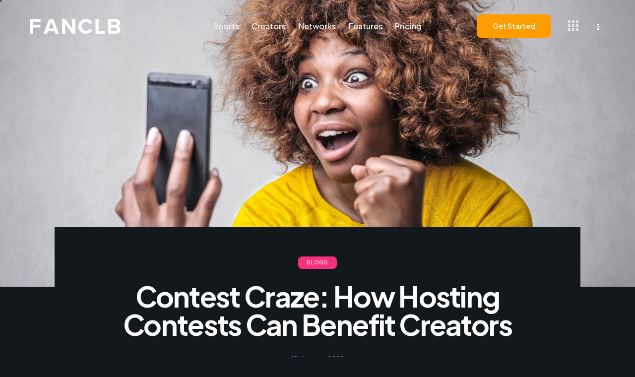

--- FILE ---
content_type: text/html; charset=UTF-8
request_url: https://fanclb.com/contests-for-creators/
body_size: 27778
content:
<!DOCTYPE html>
<html lang="en-US" class="no-js scheme_greeny_dark">

<head>
				<meta charset="UTF-8">
					<meta name="viewport" content="width=device-width, initial-scale=1">
		<meta name="format-detection" content="telephone=no">
		<link rel="profile" href="//gmpg.org/xfn/11">
		<title>Contest Craze: How Hosting Contests Can Benefit Creators &#x2d; FANCLB For Creators</title>
	<style>img:is([sizes="auto" i], [sizes^="auto," i]) { contain-intrinsic-size: 3000px 1500px }</style>
	
<!-- The SEO Framework by Sybre Waaijer -->
<meta name="robots" content="max-snippet:-1,max-image-preview:large,max-video-preview:-1" />
<link rel="canonical" href="https://fanclb.com/contests-for-creators/" />
<meta name="description" content="Online contests are one great way for creators to make their mark and can be incredibly effective at engaging audiences&#8230;" />
<meta property="og:type" content="article" />
<meta property="og:locale" content="en_US" />
<meta property="og:site_name" content="FANCLB For Creators" />
<meta property="og:title" content="Contest Craze: How Hosting Contests Can Benefit Creators" />
<meta property="og:description" content="Online contests are one great way for creators to make their mark and can be incredibly effective at engaging audiences&#8230;" />
<meta property="og:url" content="https://fanclb.com/contests-for-creators/" />
<meta property="og:image" content="https://fanclbwebsite.s3.amazonaws.com/wp-content/uploads/2023/09/pexels-andrea-piacquadio-3775147-2048x1365.jpg" />
<meta property="og:image:width" content="2048" />
<meta property="og:image:height" content="1365" />
<meta property="og:image:alt" content="Woman in Yellow Long Sleeve Shirt looking at cell phone with excitement - FANCLB for Creators" />
<meta property="article:published_time" content="2023-01-17T00:21:32+00:00" />
<meta property="article:modified_time" content="2024-02-04T02:45:40+00:00" />
<meta property="article:publisher" content="https://www.facebook.com/fanclbofficial" />
<meta name="twitter:card" content="summary_large_image" />
<meta name="twitter:site" content="@fanclbofficial" />
<meta name="twitter:title" content="Contest Craze: How Hosting Contests Can Benefit Creators" />
<meta name="twitter:description" content="Online contests are one great way for creators to make their mark and can be incredibly effective at engaging audiences&#8230;" />
<meta name="twitter:image" content="https://fanclbwebsite.s3.amazonaws.com/wp-content/uploads/2023/09/pexels-andrea-piacquadio-3775147-2048x1365.jpg" />
<meta name="twitter:image:alt" content="Woman in Yellow Long Sleeve Shirt looking at cell phone with excitement - FANCLB for Creators" />
<script type="application/ld+json">{"@context":"https://schema.org","@graph":[{"@type":"WebSite","@id":"https://fanclb.com/#/schema/WebSite","url":"https://fanclb.com/","name":"FANCLB For Creators","description":"Create Your Own","inLanguage":"en-US","potentialAction":{"@type":"SearchAction","target":{"@type":"EntryPoint","urlTemplate":"https://fanclb.com/search/{search_term_string}/"},"query-input":"required name=search_term_string"},"publisher":{"@type":"Organization","@id":"https://fanclb.com/#/schema/Organization","name":"FANCLB For Creators","url":"https://fanclb.com/","logo":{"@type":"ImageObject","url":"https://fanclbwebsite.s3.amazonaws.com/wp-content/uploads/2023/09/favicon-32x32-1-2023-09-06-4.00-PM.png","contentUrl":"https://fanclbwebsite.s3.amazonaws.com/wp-content/uploads/2023/09/favicon-32x32-1-2023-09-06-4.00-PM.png","width":32,"height":32,"contentSize":"836"}}},{"@type":"WebPage","@id":"https://fanclb.com/contests-for-creators/","url":"https://fanclb.com/contests-for-creators/","name":"Contest Craze: How Hosting Contests Can Benefit Creators &#x2d; FANCLB For Creators","description":"Online contests are one great way for creators to make their mark and can be incredibly effective at engaging audiences&#8230;","inLanguage":"en-US","isPartOf":{"@id":"https://fanclb.com/#/schema/WebSite"},"breadcrumb":{"@type":"BreadcrumbList","@id":"https://fanclb.com/#/schema/BreadcrumbList","itemListElement":[{"@type":"ListItem","position":1,"item":"https://fanclb.com/","name":"FANCLB For Creators"},{"@type":"ListItem","position":2,"item":"https://fanclb.com/category/blogs/","name":"Category: Blogs"},{"@type":"ListItem","position":3,"name":"Contest Craze: How Hosting Contests Can Benefit Creators"}]},"potentialAction":{"@type":"ReadAction","target":"https://fanclb.com/contests-for-creators/"},"datePublished":"2023-01-17T00:21:32+00:00","dateModified":"2024-02-04T02:45:40+00:00","author":{"@type":"Person","@id":"https://fanclb.com/#/schema/Person/ee29f4d6851d6a00c450db49d62a9510","name":"Fanclb Creator"}}]}</script>
<!-- / The SEO Framework by Sybre Waaijer | 4.46ms meta | 0.38ms boot -->

<link rel='dns-prefetch' href='//js.hs-scripts.com' />
<link rel='dns-prefetch' href='//use.typekit.net' />
<link rel='dns-prefetch' href='//fonts.googleapis.com' />
<link rel='dns-prefetch' href='//fanclbwebsite.s3.amazonaws.com' />
<link rel="alternate" type="application/rss+xml" title="FANCLB For Creators &raquo; Feed" href="https://fanclb.com/feed/" />
<link rel="alternate" type="application/rss+xml" title="FANCLB For Creators &raquo; Comments Feed" href="https://fanclb.com/comments/feed/" />
			<meta property="og:type" content="article" />
			<meta property="og:url" content="https://fanclb.com/contests-for-creators/" />
			<meta property="og:title" content="Contest Craze: How Hosting Contests Can Benefit Creators" />
			<meta property="og:description" content="Online contests are one great way for creators to make their mark and can be incredibly effective at engaging" />  
							<meta property="og:image" content="https://fanclbwebsite.s3.amazonaws.com/wp-content/uploads/2023/09/pexels-andrea-piacquadio-3775147.jpg"/>
						<!-- This site uses the Google Analytics by MonsterInsights plugin v9.2.2 - Using Analytics tracking - https://www.monsterinsights.com/ -->
							<script src="//www.googletagmanager.com/gtag/js?id=G-QPHJEFGQCY"  data-cfasync="false" data-wpfc-render="false" type="text/javascript" async></script>
			<script data-cfasync="false" data-wpfc-render="false" type="text/javascript">
				var mi_version = '9.2.2';
				var mi_track_user = true;
				var mi_no_track_reason = '';
								var MonsterInsightsDefaultLocations = {"page_location":"https:\/\/fanclb.com\/contests-for-creators\/"};
				if ( typeof MonsterInsightsPrivacyGuardFilter === 'function' ) {
					var MonsterInsightsLocations = (typeof MonsterInsightsExcludeQuery === 'object') ? MonsterInsightsPrivacyGuardFilter( MonsterInsightsExcludeQuery ) : MonsterInsightsPrivacyGuardFilter( MonsterInsightsDefaultLocations );
				} else {
					var MonsterInsightsLocations = (typeof MonsterInsightsExcludeQuery === 'object') ? MonsterInsightsExcludeQuery : MonsterInsightsDefaultLocations;
				}

								var disableStrs = [
										'ga-disable-G-QPHJEFGQCY',
									];

				/* Function to detect opted out users */
				function __gtagTrackerIsOptedOut() {
					for (var index = 0; index < disableStrs.length; index++) {
						if (document.cookie.indexOf(disableStrs[index] + '=true') > -1) {
							return true;
						}
					}

					return false;
				}

				/* Disable tracking if the opt-out cookie exists. */
				if (__gtagTrackerIsOptedOut()) {
					for (var index = 0; index < disableStrs.length; index++) {
						window[disableStrs[index]] = true;
					}
				}

				/* Opt-out function */
				function __gtagTrackerOptout() {
					for (var index = 0; index < disableStrs.length; index++) {
						document.cookie = disableStrs[index] + '=true; expires=Thu, 31 Dec 2099 23:59:59 UTC; path=/';
						window[disableStrs[index]] = true;
					}
				}

				if ('undefined' === typeof gaOptout) {
					function gaOptout() {
						__gtagTrackerOptout();
					}
				}
								window.dataLayer = window.dataLayer || [];

				window.MonsterInsightsDualTracker = {
					helpers: {},
					trackers: {},
				};
				if (mi_track_user) {
					function __gtagDataLayer() {
						dataLayer.push(arguments);
					}

					function __gtagTracker(type, name, parameters) {
						if (!parameters) {
							parameters = {};
						}

						if (parameters.send_to) {
							__gtagDataLayer.apply(null, arguments);
							return;
						}

						if (type === 'event') {
														parameters.send_to = monsterinsights_frontend.v4_id;
							var hookName = name;
							if (typeof parameters['event_category'] !== 'undefined') {
								hookName = parameters['event_category'] + ':' + name;
							}

							if (typeof MonsterInsightsDualTracker.trackers[hookName] !== 'undefined') {
								MonsterInsightsDualTracker.trackers[hookName](parameters);
							} else {
								__gtagDataLayer('event', name, parameters);
							}
							
						} else {
							__gtagDataLayer.apply(null, arguments);
						}
					}

					__gtagTracker('js', new Date());
					__gtagTracker('set', {
						'developer_id.dZGIzZG': true,
											});
					if ( MonsterInsightsLocations.page_location ) {
						__gtagTracker('set', MonsterInsightsLocations);
					}
										__gtagTracker('config', 'G-QPHJEFGQCY', {"forceSSL":"true","link_attribution":"true"} );
															window.gtag = __gtagTracker;										(function () {
						/* https://developers.google.com/analytics/devguides/collection/analyticsjs/ */
						/* ga and __gaTracker compatibility shim. */
						var noopfn = function () {
							return null;
						};
						var newtracker = function () {
							return new Tracker();
						};
						var Tracker = function () {
							return null;
						};
						var p = Tracker.prototype;
						p.get = noopfn;
						p.set = noopfn;
						p.send = function () {
							var args = Array.prototype.slice.call(arguments);
							args.unshift('send');
							__gaTracker.apply(null, args);
						};
						var __gaTracker = function () {
							var len = arguments.length;
							if (len === 0) {
								return;
							}
							var f = arguments[len - 1];
							if (typeof f !== 'object' || f === null || typeof f.hitCallback !== 'function') {
								if ('send' === arguments[0]) {
									var hitConverted, hitObject = false, action;
									if ('event' === arguments[1]) {
										if ('undefined' !== typeof arguments[3]) {
											hitObject = {
												'eventAction': arguments[3],
												'eventCategory': arguments[2],
												'eventLabel': arguments[4],
												'value': arguments[5] ? arguments[5] : 1,
											}
										}
									}
									if ('pageview' === arguments[1]) {
										if ('undefined' !== typeof arguments[2]) {
											hitObject = {
												'eventAction': 'page_view',
												'page_path': arguments[2],
											}
										}
									}
									if (typeof arguments[2] === 'object') {
										hitObject = arguments[2];
									}
									if (typeof arguments[5] === 'object') {
										Object.assign(hitObject, arguments[5]);
									}
									if ('undefined' !== typeof arguments[1].hitType) {
										hitObject = arguments[1];
										if ('pageview' === hitObject.hitType) {
											hitObject.eventAction = 'page_view';
										}
									}
									if (hitObject) {
										action = 'timing' === arguments[1].hitType ? 'timing_complete' : hitObject.eventAction;
										hitConverted = mapArgs(hitObject);
										__gtagTracker('event', action, hitConverted);
									}
								}
								return;
							}

							function mapArgs(args) {
								var arg, hit = {};
								var gaMap = {
									'eventCategory': 'event_category',
									'eventAction': 'event_action',
									'eventLabel': 'event_label',
									'eventValue': 'event_value',
									'nonInteraction': 'non_interaction',
									'timingCategory': 'event_category',
									'timingVar': 'name',
									'timingValue': 'value',
									'timingLabel': 'event_label',
									'page': 'page_path',
									'location': 'page_location',
									'title': 'page_title',
									'referrer' : 'page_referrer',
								};
								for (arg in args) {
																		if (!(!args.hasOwnProperty(arg) || !gaMap.hasOwnProperty(arg))) {
										hit[gaMap[arg]] = args[arg];
									} else {
										hit[arg] = args[arg];
									}
								}
								return hit;
							}

							try {
								f.hitCallback();
							} catch (ex) {
							}
						};
						__gaTracker.create = newtracker;
						__gaTracker.getByName = newtracker;
						__gaTracker.getAll = function () {
							return [];
						};
						__gaTracker.remove = noopfn;
						__gaTracker.loaded = true;
						window['__gaTracker'] = __gaTracker;
					})();
									} else {
										console.log("");
					(function () {
						function __gtagTracker() {
							return null;
						}

						window['__gtagTracker'] = __gtagTracker;
						window['gtag'] = __gtagTracker;
					})();
									}
			</script>
				<!-- / Google Analytics by MonsterInsights -->
		<link property="stylesheet" rel='stylesheet' id='trx_addons-icons-css' href='https://fanclb.com/wp-content/plugins/trx_addons/css/font-icons/css/trx_addons_icons.css' type='text/css' media='all' />
<link property="stylesheet" rel='stylesheet' id='ann-font-europa-css' href='https://use.typekit.net/qmj1tmx.css' type='text/css' media='all' />
<link property="stylesheet" rel='stylesheet' id='ann-font-google_fonts-css' href='https://fonts.googleapis.com/css2?family=DM+Sans:ital,wght@0,400;0,500;0,700;1,400;1,500;1,700&#038;family=Plus+Jakarta+Sans:ital,wght@0,200;0,300;0,400;0,500;0,600;0,700;0,800;1,200;1,300;1,400;1,500;1,600;1,700;1,800&#038;subset=latin,latin-ext&#038;display=swap' type='text/css' media='all' />
<link property="stylesheet" rel='stylesheet' id='ann-fontello-css' href='https://fanclb.com/wp-content/themes/ann/skins/default/css/font-icons/css/fontello.css' type='text/css' media='all' />
<link property="stylesheet" rel='stylesheet' id='wp-block-library-css' href='https://fanclb.com/wp-includes/css/dist/block-library/style.min.css?ver=6.7.1' type='text/css' media='all' />
<style id='classic-theme-styles-inline-css' type='text/css'>
/*! This file is auto-generated */
.wp-block-button__link{color:#fff;background-color:#32373c;border-radius:9999px;box-shadow:none;text-decoration:none;padding:calc(.667em + 2px) calc(1.333em + 2px);font-size:1.125em}.wp-block-file__button{background:#32373c;color:#fff;text-decoration:none}
</style>
<style id='global-styles-inline-css' type='text/css'>
:root{--wp--preset--aspect-ratio--square: 1;--wp--preset--aspect-ratio--4-3: 4/3;--wp--preset--aspect-ratio--3-4: 3/4;--wp--preset--aspect-ratio--3-2: 3/2;--wp--preset--aspect-ratio--2-3: 2/3;--wp--preset--aspect-ratio--16-9: 16/9;--wp--preset--aspect-ratio--9-16: 9/16;--wp--preset--color--black: #000000;--wp--preset--color--cyan-bluish-gray: #abb8c3;--wp--preset--color--white: #ffffff;--wp--preset--color--pale-pink: #f78da7;--wp--preset--color--vivid-red: #cf2e2e;--wp--preset--color--luminous-vivid-orange: #ff6900;--wp--preset--color--luminous-vivid-amber: #fcb900;--wp--preset--color--light-green-cyan: #7bdcb5;--wp--preset--color--vivid-green-cyan: #00d084;--wp--preset--color--pale-cyan-blue: #8ed1fc;--wp--preset--color--vivid-cyan-blue: #0693e3;--wp--preset--color--vivid-purple: #9b51e0;--wp--preset--color--bg-color: #13181D;--wp--preset--color--bd-color: #262A2F;--wp--preset--color--text-dark: #FDFDFD;--wp--preset--color--text-light: #707680;--wp--preset--color--text-link: #ff9d00;--wp--preset--color--text-hover: #ff9d00;--wp--preset--color--text-link-2: #f72f7c;--wp--preset--color--text-hover-2: #f72f7c;--wp--preset--color--text-link-3: #000000;--wp--preset--color--text-hover-3: #000000;--wp--preset--gradient--vivid-cyan-blue-to-vivid-purple: linear-gradient(135deg,rgba(6,147,227,1) 0%,rgb(155,81,224) 100%);--wp--preset--gradient--light-green-cyan-to-vivid-green-cyan: linear-gradient(135deg,rgb(122,220,180) 0%,rgb(0,208,130) 100%);--wp--preset--gradient--luminous-vivid-amber-to-luminous-vivid-orange: linear-gradient(135deg,rgba(252,185,0,1) 0%,rgba(255,105,0,1) 100%);--wp--preset--gradient--luminous-vivid-orange-to-vivid-red: linear-gradient(135deg,rgba(255,105,0,1) 0%,rgb(207,46,46) 100%);--wp--preset--gradient--very-light-gray-to-cyan-bluish-gray: linear-gradient(135deg,rgb(238,238,238) 0%,rgb(169,184,195) 100%);--wp--preset--gradient--cool-to-warm-spectrum: linear-gradient(135deg,rgb(74,234,220) 0%,rgb(151,120,209) 20%,rgb(207,42,186) 40%,rgb(238,44,130) 60%,rgb(251,105,98) 80%,rgb(254,248,76) 100%);--wp--preset--gradient--blush-light-purple: linear-gradient(135deg,rgb(255,206,236) 0%,rgb(152,150,240) 100%);--wp--preset--gradient--blush-bordeaux: linear-gradient(135deg,rgb(254,205,165) 0%,rgb(254,45,45) 50%,rgb(107,0,62) 100%);--wp--preset--gradient--luminous-dusk: linear-gradient(135deg,rgb(255,203,112) 0%,rgb(199,81,192) 50%,rgb(65,88,208) 100%);--wp--preset--gradient--pale-ocean: linear-gradient(135deg,rgb(255,245,203) 0%,rgb(182,227,212) 50%,rgb(51,167,181) 100%);--wp--preset--gradient--electric-grass: linear-gradient(135deg,rgb(202,248,128) 0%,rgb(113,206,126) 100%);--wp--preset--gradient--midnight: linear-gradient(135deg,rgb(2,3,129) 0%,rgb(40,116,252) 100%);--wp--preset--font-size--small: 13px;--wp--preset--font-size--medium: 20px;--wp--preset--font-size--large: 36px;--wp--preset--font-size--x-large: 42px;--wp--preset--spacing--20: 0.44rem;--wp--preset--spacing--30: 0.67rem;--wp--preset--spacing--40: 1rem;--wp--preset--spacing--50: 1.5rem;--wp--preset--spacing--60: 2.25rem;--wp--preset--spacing--70: 3.38rem;--wp--preset--spacing--80: 5.06rem;--wp--preset--shadow--natural: 6px 6px 9px rgba(0, 0, 0, 0.2);--wp--preset--shadow--deep: 12px 12px 50px rgba(0, 0, 0, 0.4);--wp--preset--shadow--sharp: 6px 6px 0px rgba(0, 0, 0, 0.2);--wp--preset--shadow--outlined: 6px 6px 0px -3px rgba(255, 255, 255, 1), 6px 6px rgba(0, 0, 0, 1);--wp--preset--shadow--crisp: 6px 6px 0px rgba(0, 0, 0, 1);}:where(.is-layout-flex){gap: 0.5em;}:where(.is-layout-grid){gap: 0.5em;}body .is-layout-flex{display: flex;}.is-layout-flex{flex-wrap: wrap;align-items: center;}.is-layout-flex > :is(*, div){margin: 0;}body .is-layout-grid{display: grid;}.is-layout-grid > :is(*, div){margin: 0;}:where(.wp-block-columns.is-layout-flex){gap: 2em;}:where(.wp-block-columns.is-layout-grid){gap: 2em;}:where(.wp-block-post-template.is-layout-flex){gap: 1.25em;}:where(.wp-block-post-template.is-layout-grid){gap: 1.25em;}.has-black-color{color: var(--wp--preset--color--black) !important;}.has-cyan-bluish-gray-color{color: var(--wp--preset--color--cyan-bluish-gray) !important;}.has-white-color{color: var(--wp--preset--color--white) !important;}.has-pale-pink-color{color: var(--wp--preset--color--pale-pink) !important;}.has-vivid-red-color{color: var(--wp--preset--color--vivid-red) !important;}.has-luminous-vivid-orange-color{color: var(--wp--preset--color--luminous-vivid-orange) !important;}.has-luminous-vivid-amber-color{color: var(--wp--preset--color--luminous-vivid-amber) !important;}.has-light-green-cyan-color{color: var(--wp--preset--color--light-green-cyan) !important;}.has-vivid-green-cyan-color{color: var(--wp--preset--color--vivid-green-cyan) !important;}.has-pale-cyan-blue-color{color: var(--wp--preset--color--pale-cyan-blue) !important;}.has-vivid-cyan-blue-color{color: var(--wp--preset--color--vivid-cyan-blue) !important;}.has-vivid-purple-color{color: var(--wp--preset--color--vivid-purple) !important;}.has-black-background-color{background-color: var(--wp--preset--color--black) !important;}.has-cyan-bluish-gray-background-color{background-color: var(--wp--preset--color--cyan-bluish-gray) !important;}.has-white-background-color{background-color: var(--wp--preset--color--white) !important;}.has-pale-pink-background-color{background-color: var(--wp--preset--color--pale-pink) !important;}.has-vivid-red-background-color{background-color: var(--wp--preset--color--vivid-red) !important;}.has-luminous-vivid-orange-background-color{background-color: var(--wp--preset--color--luminous-vivid-orange) !important;}.has-luminous-vivid-amber-background-color{background-color: var(--wp--preset--color--luminous-vivid-amber) !important;}.has-light-green-cyan-background-color{background-color: var(--wp--preset--color--light-green-cyan) !important;}.has-vivid-green-cyan-background-color{background-color: var(--wp--preset--color--vivid-green-cyan) !important;}.has-pale-cyan-blue-background-color{background-color: var(--wp--preset--color--pale-cyan-blue) !important;}.has-vivid-cyan-blue-background-color{background-color: var(--wp--preset--color--vivid-cyan-blue) !important;}.has-vivid-purple-background-color{background-color: var(--wp--preset--color--vivid-purple) !important;}.has-black-border-color{border-color: var(--wp--preset--color--black) !important;}.has-cyan-bluish-gray-border-color{border-color: var(--wp--preset--color--cyan-bluish-gray) !important;}.has-white-border-color{border-color: var(--wp--preset--color--white) !important;}.has-pale-pink-border-color{border-color: var(--wp--preset--color--pale-pink) !important;}.has-vivid-red-border-color{border-color: var(--wp--preset--color--vivid-red) !important;}.has-luminous-vivid-orange-border-color{border-color: var(--wp--preset--color--luminous-vivid-orange) !important;}.has-luminous-vivid-amber-border-color{border-color: var(--wp--preset--color--luminous-vivid-amber) !important;}.has-light-green-cyan-border-color{border-color: var(--wp--preset--color--light-green-cyan) !important;}.has-vivid-green-cyan-border-color{border-color: var(--wp--preset--color--vivid-green-cyan) !important;}.has-pale-cyan-blue-border-color{border-color: var(--wp--preset--color--pale-cyan-blue) !important;}.has-vivid-cyan-blue-border-color{border-color: var(--wp--preset--color--vivid-cyan-blue) !important;}.has-vivid-purple-border-color{border-color: var(--wp--preset--color--vivid-purple) !important;}.has-vivid-cyan-blue-to-vivid-purple-gradient-background{background: var(--wp--preset--gradient--vivid-cyan-blue-to-vivid-purple) !important;}.has-light-green-cyan-to-vivid-green-cyan-gradient-background{background: var(--wp--preset--gradient--light-green-cyan-to-vivid-green-cyan) !important;}.has-luminous-vivid-amber-to-luminous-vivid-orange-gradient-background{background: var(--wp--preset--gradient--luminous-vivid-amber-to-luminous-vivid-orange) !important;}.has-luminous-vivid-orange-to-vivid-red-gradient-background{background: var(--wp--preset--gradient--luminous-vivid-orange-to-vivid-red) !important;}.has-very-light-gray-to-cyan-bluish-gray-gradient-background{background: var(--wp--preset--gradient--very-light-gray-to-cyan-bluish-gray) !important;}.has-cool-to-warm-spectrum-gradient-background{background: var(--wp--preset--gradient--cool-to-warm-spectrum) !important;}.has-blush-light-purple-gradient-background{background: var(--wp--preset--gradient--blush-light-purple) !important;}.has-blush-bordeaux-gradient-background{background: var(--wp--preset--gradient--blush-bordeaux) !important;}.has-luminous-dusk-gradient-background{background: var(--wp--preset--gradient--luminous-dusk) !important;}.has-pale-ocean-gradient-background{background: var(--wp--preset--gradient--pale-ocean) !important;}.has-electric-grass-gradient-background{background: var(--wp--preset--gradient--electric-grass) !important;}.has-midnight-gradient-background{background: var(--wp--preset--gradient--midnight) !important;}.has-small-font-size{font-size: var(--wp--preset--font-size--small) !important;}.has-medium-font-size{font-size: var(--wp--preset--font-size--medium) !important;}.has-large-font-size{font-size: var(--wp--preset--font-size--large) !important;}.has-x-large-font-size{font-size: var(--wp--preset--font-size--x-large) !important;}
:where(.wp-block-post-template.is-layout-flex){gap: 1.25em;}:where(.wp-block-post-template.is-layout-grid){gap: 1.25em;}
:where(.wp-block-columns.is-layout-flex){gap: 2em;}:where(.wp-block-columns.is-layout-grid){gap: 2em;}
:root :where(.wp-block-pullquote){font-size: 1.5em;line-height: 1.6;}
</style>

<link property="stylesheet" rel='stylesheet' id='magnific-popup-css' href='https://fanclb.com/wp-content/plugins/trx_addons/js/magnific/magnific-popup.min.css' type='text/css' media='all' />
<link property="stylesheet" rel='stylesheet' id='trx_addons-css' href='https://fanclb.com/wp-content/plugins/trx_addons/css/__styles.css' type='text/css' media='all' />
<link property="stylesheet" rel='stylesheet' id='trx_addons-sc_content-css' href='https://fanclb.com/wp-content/plugins/trx_addons/components/shortcodes/content/content.css' type='text/css' media='all' />
<link property="stylesheet" rel='stylesheet' id='trx_addons-sc_content-responsive-css' href='https://fanclb.com/wp-content/plugins/trx_addons/components/shortcodes/content/content.responsive.css' type='text/css' media='(max-width:1439px)' />
<link property="stylesheet" rel='stylesheet' id='trx_addons-animations-css' href='https://fanclb.com/wp-content/plugins/trx_addons/css/trx_addons.animations.css' type='text/css' media='all' />
<link property="stylesheet" rel='stylesheet' id='trx_addons-mouse-helper-css' href='https://fanclb.com/wp-content/plugins/trx_addons/addons/mouse-helper/mouse-helper.css' type='text/css' media='all' />
<link property="stylesheet" rel='stylesheet' id='elementor-icons-css' href='https://fanclb.com/wp-content/plugins/elementor/assets/lib/eicons/css/elementor-icons.min.css?ver=5.32.0' type='text/css' media='all' />
<link property="stylesheet" rel='stylesheet' id='elementor-frontend-css' href='https://fanclbwebsite.s3.amazonaws.com/wp-content/uploads/elementor/css/custom-frontend.min.css?ver=1733428587' type='text/css' media='all' />
<style id='elementor-frontend-inline-css' type='text/css'>
.elementor-kit-70{--e-global-color-primary:#FF9D00;--e-global-color-secondary:#F72F7C;--e-global-color-text:#7A7A7A;--e-global-color-accent:#61CE70;--e-global-color-f3b4936:#FFFFFF;--e-global-color-8821475:#3620AA;--e-global-typography-primary-font-family:"Roboto";--e-global-typography-primary-font-weight:600;--e-global-typography-secondary-font-family:"Roboto Slab";--e-global-typography-secondary-font-weight:400;--e-global-typography-text-font-family:"Roboto";--e-global-typography-text-font-weight:400;--e-global-typography-accent-font-family:"Roboto";--e-global-typography-accent-font-weight:500;}.elementor-section.elementor-section-boxed > .elementor-container{max-width:1320px;}.e-con{--container-max-width:1320px;}.elementor-widget:not(:last-child){margin-block-end:0px;}.elementor-element{--widgets-spacing:0px 0px;}{}.sc_layouts_title_caption{display:var(--page-title-display);}.elementor-kit-70 e-page-transition{background-color:#FFBC7D;}@media(max-width:768px){.elementor-section.elementor-section-boxed > .elementor-container{max-width:1024px;}.e-con{--container-max-width:1024px;}}@media(max-width:480px){.elementor-section.elementor-section-boxed > .elementor-container{max-width:767px;}.e-con{--container-max-width:767px;}}
.elementor-504 .elementor-element.elementor-element-582fe79d .trx_addons_bg_text{z-index:0;}.elementor-504 .elementor-element.elementor-element-582fe79d .trx_addons_bg_text.trx_addons_marquee_wrap .trx_addons_marquee_element{padding-right:50px;}
</style>
<link property="stylesheet" rel='stylesheet' id='swiper-css' href='https://fanclb.com/wp-content/plugins/elementor/assets/lib/swiper/v8/css/swiper.min.css?ver=8.4.5' type='text/css' media='all' />
<link property="stylesheet" rel='stylesheet' id='e-swiper-css' href='https://fanclb.com/wp-content/plugins/elementor/assets/css/conditionals/e-swiper.min.css?ver=3.25.10' type='text/css' media='all' />
<link property="stylesheet" rel='stylesheet' id='e-popup-style-css' href='https://fanclb.com/wp-content/plugins/elementor-pro/assets/css/conditionals/popup.min.css?ver=3.25.4' type='text/css' media='all' />
<link property="stylesheet" rel='stylesheet' id='widget-text-editor-css' href='https://fanclb.com/wp-content/plugins/elementor/assets/css/widget-text-editor.min.css?ver=3.25.10' type='text/css' media='all' />

<style id="elementor-post-11882">.elementor-11882 .elementor-element.elementor-element-cb36c7d > .elementor-container > .elementor-column > .elementor-widget-wrap{align-content:center;align-items:center;}.elementor-11882 .elementor-element.elementor-element-cb36c7d .trx_addons_bg_text{z-index:0;}.elementor-11882 .elementor-element.elementor-element-cb36c7d .trx_addons_bg_text.trx_addons_marquee_wrap .trx_addons_marquee_element{padding-right:50px;}.elementor-11882 .elementor-element.elementor-element-cb36c7d{padding:20px 60px 20px 60px;}.elementor-11882 .elementor-element.elementor-element-6a0d1d7 .logo_image{max-height:30px;}.elementor-11882 .elementor-element.elementor-element-13efa85 > .elementor-widget-container{margin:0px 0px 0px 25px;}.elementor-11882 .elementor-element.elementor-element-6e6ee7b > .elementor-widget-container{margin:0px 0px 0px 8px;}.elementor-11882 .elementor-element.elementor-element-6e6ee7b .elementor-icon-wrapper{text-align:center;}.elementor-11882 .elementor-element.elementor-element-6e6ee7b.elementor-view-stacked .elementor-icon{background-color:#FFFFFF;}.elementor-11882 .elementor-element.elementor-element-6e6ee7b.elementor-view-framed .elementor-icon, .elementor-11882 .elementor-element.elementor-element-6e6ee7b.elementor-view-default .elementor-icon{color:#FFFFFF;border-color:#FFFFFF;}.elementor-11882 .elementor-element.elementor-element-6e6ee7b.elementor-view-framed .elementor-icon, .elementor-11882 .elementor-element.elementor-element-6e6ee7b.elementor-view-default .elementor-icon svg{fill:#FFFFFF;}.elementor-11882 .elementor-element.elementor-element-5eaa274 > .elementor-container > .elementor-column > .elementor-widget-wrap{align-content:center;align-items:center;}.elementor-11882 .elementor-element.elementor-element-5eaa274:not(.elementor-motion-effects-element-type-background), .elementor-11882 .elementor-element.elementor-element-5eaa274 > .elementor-motion-effects-container > .elementor-motion-effects-layer{background-color:#000000F2;}.elementor-11882 .elementor-element.elementor-element-5eaa274 .trx_addons_bg_text{z-index:0;}.elementor-11882 .elementor-element.elementor-element-5eaa274 .trx_addons_bg_text.trx_addons_marquee_wrap .trx_addons_marquee_element{padding-right:50px;}.elementor-11882 .elementor-element.elementor-element-5eaa274{transition:background 0.3s, border 0.3s, border-radius 0.3s, box-shadow 0.3s;padding:5px 60px 5px 60px;}.elementor-11882 .elementor-element.elementor-element-5eaa274 > .elementor-background-overlay{transition:background 0.3s, border-radius 0.3s, opacity 0.3s;}.elementor-11882 .elementor-element.elementor-element-270e13d .logo_image{max-height:30px;}.elementor-11882 .elementor-element.elementor-element-8d256dc > .elementor-widget-container{margin:0px 0px 0px 25px;}.elementor-11882 .elementor-element.elementor-element-f9383dc > .elementor-container > .elementor-column > .elementor-widget-wrap{align-content:center;align-items:center;}.elementor-11882 .elementor-element.elementor-element-f9383dc .trx_addons_bg_text{z-index:0;}.elementor-11882 .elementor-element.elementor-element-f9383dc .trx_addons_bg_text.trx_addons_marquee_wrap .trx_addons_marquee_element{padding-right:50px;}.elementor-11882 .elementor-element.elementor-element-f9383dc{padding:15px 30px 15px 30px;}.elementor-11882 .elementor-element.elementor-element-548a202 .logo_image{max-height:30px;}.elementor-11882 .elementor-element.elementor-element-3ed608e > .elementor-widget-container{margin:-2px 0px 0px 6px;}@media(max-width:480px){.elementor-11882 .elementor-element.elementor-element-f9383dc{padding:10px 20px 10px 20px;}.elementor-11882 .elementor-element.elementor-element-34bf565{width:50%;}.elementor-11882 .elementor-element.elementor-element-2cc1eb6{width:50%;}.elementor-11882 .elementor-element.elementor-element-3ed608e > .elementor-widget-container{margin:-1px 0px 0px 0px;}}@media(min-width:481px){.elementor-11882 .elementor-element.elementor-element-35cb565{width:50.005%;}.elementor-11882 .elementor-element.elementor-element-927543c{width:24.995%;}.elementor-11882 .elementor-element.elementor-element-9e2487e{width:50.005%;}.elementor-11882 .elementor-element.elementor-element-a03344c{width:24.995%;}}</style>
<style id="elementor-post-3796">.elementor-3796 .elementor-element.elementor-element-3759ab2{--display:flex;--flex-direction:column;--container-widget-width:calc( ( 1 - var( --container-widget-flex-grow ) ) * 100% );--container-widget-height:initial;--container-widget-flex-grow:0;--container-widget-align-self:initial;--flex-wrap-mobile:wrap;--align-items:stretch;--gap:80px 10px;--background-transition:0.3s;}.elementor-3796 .elementor-element.elementor-element-3759ab2:not(.elementor-motion-effects-element-type-background), .elementor-3796 .elementor-element.elementor-element-3759ab2 > .elementor-motion-effects-container > .elementor-motion-effects-layer{background-image:url("https://fanclbwebsite.s3.amazonaws.com/wp-content/uploads/2023/02/Screenshot-2023-09-05-at-12.24.47-PM.png");background-position:center center;background-repeat:no-repeat;background-size:cover;}.elementor-3796 .elementor-element.elementor-element-3759ab2, .elementor-3796 .elementor-element.elementor-element-3759ab2::before{--border-transition:0.3s;}.elementor-3796 .elementor-element.elementor-element-2c3a5ea{--spacer-size:40px;}.elementor-3796 .elementor-element.elementor-element-6330a71 .sc_item_title_text{-webkit-text-stroke-width:0px;}.elementor-3796 .elementor-element.elementor-element-6330a71 .sc_item_title_text2{-webkit-text-stroke-width:0px;}.elementor-3796 .elementor-element.elementor-element-d2f1e96{--spacer-size:40px;}.elementor-3796 .elementor-element.elementor-element-8a81c80{--display:flex;--flex-direction:column;--container-widget-width:calc( ( 1 - var( --container-widget-flex-grow ) ) * 100% );--container-widget-height:initial;--container-widget-flex-grow:0;--container-widget-align-self:initial;--flex-wrap-mobile:wrap;--align-items:stretch;--gap:5px 10px;--background-transition:0.3s;}.elementor-3796 .elementor-element.elementor-element-87fe3a2{--spacer-size:60px;}.elementor-3796 .elementor-element.elementor-element-9220ea1.elementor-element{--align-self:center;}.elementor-3796 .elementor-element.elementor-element-9220ea1 .logo_image{max-height:30px;}.elementor-3796 .elementor-element.elementor-element-d8bbdd9{--spacer-size:20px;}.elementor-3796 .elementor-element.elementor-element-9351edb.elementor-element{--align-self:center;}.elementor-3796 .elementor-element.elementor-element-6c9a6e4{--spacer-size:40px;}.elementor-3796 .elementor-element.elementor-element-146075d.elementor-element{--align-self:center;}.elementor-3796 .elementor-element.elementor-element-146075d .sc_item_title_text{-webkit-text-stroke-width:0px;}.elementor-3796 .elementor-element.elementor-element-146075d .sc_item_title_text2{-webkit-text-stroke-width:0px;}.elementor-3796 .elementor-element.elementor-element-963fd6a{--spacer-size:50px;}.elementor-3796 .elementor-element.elementor-element-39338af{--divider-border-style:solid;--divider-color:#2A2E36;--divider-border-width:1px;}.elementor-3796 .elementor-element.elementor-element-39338af .elementor-divider-separator{width:100%;}.elementor-3796 .elementor-element.elementor-element-39338af .elementor-divider{padding-block-start:3px;padding-block-end:3px;}.elementor-3796 .elementor-element.elementor-element-1cb362c{--display:flex;--flex-direction:row;--container-widget-width:initial;--container-widget-height:100%;--container-widget-flex-grow:1;--container-widget-align-self:stretch;--flex-wrap-mobile:wrap;--background-transition:0.3s;}.elementor-3796 .elementor-element.elementor-element-9f89a83{width:100%;max-width:100%;align-self:center;font-size:16px;line-height:1.3em;}.elementor-3796 .elementor-element.elementor-element-9593216{width:100%;max-width:100%;align-self:center;font-size:16px;line-height:1.3em;}.elementor-3796 .elementor-element.elementor-element-1c6b43c{--spacer-size:33px;}.trx-addons-layout--edit-mode .trx-addons-layout__inner{background-color:var(--theme-color-bg_color);}.trx-addons-layout--single-preview .trx-addons-layout__inner{background-color:var(--theme-color-bg_color);}@media(min-width:481px){.elementor-3796 .elementor-element.elementor-element-1cb362c{--width:100%;}}@media(max-width:768px){.elementor-3796 .elementor-element.elementor-element-2c3a5ea{--spacer-size:80px;}.elementor-3796 .elementor-element.elementor-element-d2f1e96{--spacer-size:80px;}.elementor-3796 .elementor-element.elementor-element-87fe3a2{--spacer-size:80px;}.elementor-3796 .elementor-element.elementor-element-d8bbdd9{--spacer-size:30px;}.elementor-3796 .elementor-element.elementor-element-6c9a6e4{--spacer-size:30px;}.elementor-3796 .elementor-element.elementor-element-963fd6a{--spacer-size:60px;}.elementor-3796 .elementor-element.elementor-element-1c6b43c{--spacer-size:23px;}}@media(max-width:480px){.elementor-3796 .elementor-element.elementor-element-2c3a5ea{--spacer-size:60px;}.elementor-3796 .elementor-element.elementor-element-d2f1e96{--spacer-size:60px;}.elementor-3796 .elementor-element.elementor-element-87fe3a2{--spacer-size:60px;}.elementor-3796 .elementor-element.elementor-element-d8bbdd9{--spacer-size:20px;}.elementor-3796 .elementor-element.elementor-element-6c9a6e4{--spacer-size:20px;}.elementor-3796 .elementor-element.elementor-element-963fd6a{--spacer-size:40px;}.elementor-3796 .elementor-element.elementor-element-9f89a83{font-size:15px;}.elementor-3796 .elementor-element.elementor-element-9593216{font-size:15px;}.elementor-3796 .elementor-element.elementor-element-1c6b43c{--spacer-size:18px;}}</style>
<style id="elementor-post-7502">.elementor-7502 .elementor-element.elementor-element-cbd346f > .elementor-container > .elementor-column > .elementor-widget-wrap{align-content:space-between;align-items:space-between;}.elementor-7502 .elementor-element.elementor-element-cbd346f .trx_addons_bg_text{z-index:0;}.elementor-7502 .elementor-element.elementor-element-cbd346f .trx_addons_bg_text.trx_addons_marquee_wrap .trx_addons_marquee_element{padding-right:50px;}.elementor-7502 .elementor-element.elementor-element-e0752ee > .elementor-widget-container{margin:5px 0px 15px 0px;}.elementor-7502 .elementor-element.elementor-element-e0752ee .logo_image{max-height:30px;}.elementor-7502 .elementor-element.elementor-element-45224db .sc_item_title_text{-webkit-text-stroke-width:0px;}.elementor-7502 .elementor-element.elementor-element-45224db .sc_item_title_text2{-webkit-text-stroke-width:0px;}.elementor-7502 .elementor-element.elementor-element-d53dba6 .trx_addons_bg_text{z-index:0;}.elementor-7502 .elementor-element.elementor-element-d53dba6 .trx_addons_bg_text.trx_addons_marquee_wrap .trx_addons_marquee_element{padding-right:50px;}.elementor-7502 .elementor-element.elementor-element-d53dba6{border-style:solid;border-width:1px 0px 0px 0px;border-color:#FFFFFF1A;transition:background 0.3s, border 0.3s, border-radius 0.3s, box-shadow 0.3s;margin-top:15px;margin-bottom:0px;padding:45px 0px 0px 0px;}.elementor-7502 .elementor-element.elementor-element-d53dba6 > .elementor-background-overlay{transition:background 0.3s, border-radius 0.3s, opacity 0.3s;}.elementor-7502 .elementor-element.elementor-element-4058acf .elementor-heading-title{font-size:22px;font-weight:500;}.elementor-7502 .elementor-element.elementor-element-12676c9{--spacer-size:10px;}.elementor-7502 .elementor-element.elementor-element-8e07e38{--spacer-size:5px;}@media(max-width:768px){.elementor-7502 .elementor-element.elementor-element-4058acf .elementor-heading-title{font-size:20px;}}@media(max-width:480px){.elementor-7502 .elementor-element.elementor-element-e0752ee > .elementor-widget-container{margin:0px 0px 15px 0px;}.elementor-7502 .elementor-element.elementor-element-4058acf .elementor-heading-title{font-size:18px;}}</style>
<link property="stylesheet" rel='stylesheet' id='widget-heading-css' href='https://fanclb.com/wp-content/plugins/elementor/assets/css/widget-heading.min.css?ver=3.25.10' type='text/css' media='all' />
<link property="stylesheet" rel='stylesheet' id='widget-spacer-css' href='https://fanclb.com/wp-content/plugins/elementor/assets/css/widget-spacer.min.css?ver=3.25.10' type='text/css' media='all' />
<link property="stylesheet" rel='stylesheet' id='widget-divider-css' href='https://fanclb.com/wp-content/plugins/elementor/assets/css/widget-divider.min.css?ver=3.25.10' type='text/css' media='all' />
<link property="stylesheet" rel='stylesheet' id='ann-style-css' href='https://fanclb.com/wp-content/themes/ann/style.css' type='text/css' media='all' />
<link property="stylesheet" rel='stylesheet' id='mediaelement-css' href='https://fanclb.com/wp-includes/js/mediaelement/mediaelementplayer-legacy.min.css?ver=4.2.17' type='text/css' media='all' />
<link property="stylesheet" rel='stylesheet' id='wp-mediaelement-css' href='https://fanclb.com/wp-includes/js/mediaelement/wp-mediaelement.min.css?ver=6.7.1' type='text/css' media='all' />
<link property="stylesheet" rel='stylesheet' id='ann-skin-default-css' href='https://fanclb.com/wp-content/themes/ann/skins/default/css/style.css' type='text/css' media='all' />
<link property="stylesheet" rel='stylesheet' id='ann-plugins-css' href='https://fanclb.com/wp-content/themes/ann/skins/default/css/__plugins.css' type='text/css' media='all' />
<link property="stylesheet" rel='stylesheet' id='ann-custom-css' href='https://fanclb.com/wp-content/themes/ann/skins/default/css/__custom.css' type='text/css' media='all' />
<link property="stylesheet" rel='stylesheet' id='ann-child-css' href='https://fanclb.com/wp-content/themes/ann-child/style.css' type='text/css' media='all' />
<link property="stylesheet" rel='stylesheet' id='trx_addons-responsive-css' href='https://fanclb.com/wp-content/plugins/trx_addons/css/__responsive.css' type='text/css' media='(max-width:1439px)' />
<link property="stylesheet" rel='stylesheet' id='trx_addons-mouse-helper-responsive-css' href='https://fanclb.com/wp-content/plugins/trx_addons/addons/mouse-helper/mouse-helper.responsive.css' type='text/css' media='(max-width:1279px)' />
<link property="stylesheet" rel='stylesheet' id='ann-responsive-css' href='https://fanclb.com/wp-content/themes/ann/skins/default/css/__responsive.css' type='text/css' media='(max-width:1679px)' />
<link property="stylesheet" rel='stylesheet' id='ann-trx-addons-extra-styles-css' href='https://fanclb.com/wp-content/themes/ann/skins/default/extra-styles.css' type='text/css' media='all' />
<link property="stylesheet" rel='stylesheet' id='google-fonts-1-css' href='https://fonts.googleapis.com/css?family=Roboto%3A100%2C100italic%2C200%2C200italic%2C300%2C300italic%2C400%2C400italic%2C500%2C500italic%2C600%2C600italic%2C700%2C700italic%2C800%2C800italic%2C900%2C900italic%7CRoboto+Slab%3A100%2C100italic%2C200%2C200italic%2C300%2C300italic%2C400%2C400italic%2C500%2C500italic%2C600%2C600italic%2C700%2C700italic%2C800%2C800italic%2C900%2C900italic&#038;display=swap&#038;ver=6.7.1' type='text/css' media='all' />
<link rel="preconnect" href="https://fonts.gstatic.com/" crossorigin><script type="text/javascript" src="https://fanclb.com/wp-includes/js/jquery/jquery.min.js?ver=3.7.1" id="jquery-core-js"></script>
<script type="text/javascript" src="https://fanclb.com/wp-includes/js/jquery/jquery-migrate.min.js?ver=3.4.1" id="jquery-migrate-js"></script>
<link rel="https://api.w.org/" href="https://fanclb.com/wp-json/" /><link rel="alternate" title="JSON" type="application/json" href="https://fanclb.com/wp-json/wp/v2/posts/504" /><link rel="EditURI" type="application/rsd+xml" title="RSD" href="https://fanclb.com/xmlrpc.php?rsd" />
<link rel="alternate" title="oEmbed (JSON)" type="application/json+oembed" href="https://fanclb.com/wp-json/oembed/1.0/embed?url=https%3A%2F%2Ffanclb.com%2Fcontests-for-creators%2F" />
<link rel="alternate" title="oEmbed (XML)" type="text/xml+oembed" href="https://fanclb.com/wp-json/oembed/1.0/embed?url=https%3A%2F%2Ffanclb.com%2Fcontests-for-creators%2F&#038;format=xml" />
<meta name="cdp-version" content="1.4.9" /><script>!function () {var reb2b = window.reb2b = window.reb2b || [];if (reb2b.invoked) return;reb2b.invoked = true;reb2b.methods = ["identify", "collect"];reb2b.factory = function (method) {return function () {var args = Array.prototype.slice.call(arguments);args.unshift(method);reb2b.push(args);return reb2b;};};for (var i = 0; i < reb2b.methods.length; i++) {var key = reb2b.methods[i];reb2b[key] = reb2b.factory(key);}reb2b.load = function (key) {var script = document.createElement("script");script.type = "text/javascript";script.async = true;script.src = "https://s3-us-west-2.amazonaws.com/b2bjsstore/b/" + key + "/reb2b.js.gz";var first = document.getElementsByTagName("script")[0];first.parentNode.insertBefore(script, first);};reb2b.SNIPPET_VERSION = "1.0.1";reb2b.load("5DNXY8H0XPO0");}();</script>

<script async src="https://pagead2.googlesyndication.com/pagead/js/adsbygoogle.js?client=ca-pub-4514963763611732"
     crossorigin="anonymous"></script>			<!-- DO NOT COPY THIS SNIPPET! Start of Page Analytics Tracking for HubSpot WordPress plugin v11.1.75-->
			<script class="hsq-set-content-id" data-content-id="blog-post">
				var _hsq = _hsq || [];
				_hsq.push(["setContentType", "blog-post"]);
			</script>
			<!-- DO NOT COPY THIS SNIPPET! End of Page Analytics Tracking for HubSpot WordPress plugin -->
			<meta name="generator" content="Elementor 3.25.10; features: e_optimized_control_loading; settings: css_print_method-internal, google_font-enabled, font_display-swap">
			<style>
				.e-con.e-parent:nth-of-type(n+4):not(.e-lazyloaded):not(.e-no-lazyload),
				.e-con.e-parent:nth-of-type(n+4):not(.e-lazyloaded):not(.e-no-lazyload) * {
					background-image: none !important;
				}
				@media screen and (max-height: 1024px) {
					.e-con.e-parent:nth-of-type(n+3):not(.e-lazyloaded):not(.e-no-lazyload),
					.e-con.e-parent:nth-of-type(n+3):not(.e-lazyloaded):not(.e-no-lazyload) * {
						background-image: none !important;
					}
				}
				@media screen and (max-height: 640px) {
					.e-con.e-parent:nth-of-type(n+2):not(.e-lazyloaded):not(.e-no-lazyload),
					.e-con.e-parent:nth-of-type(n+2):not(.e-lazyloaded):not(.e-no-lazyload) * {
						background-image: none !important;
					}
				}
			</style>
			<link rel="icon" href="https://fanclbwebsite.s3.amazonaws.com/wp-content/uploads/2023/09/favicon-32x32-1-2023-09-06-4.00-PM.png" sizes="32x32" />
<link rel="icon" href="https://fanclbwebsite.s3.amazonaws.com/wp-content/uploads/2023/09/favicon-32x32-1-2023-09-06-4.00-PM.png" sizes="192x192" />
<link rel="apple-touch-icon" href="https://fanclbwebsite.s3.amazonaws.com/wp-content/uploads/2023/09/favicon-32x32-1-2023-09-06-4.00-PM.png" />
<meta name="msapplication-TileImage" content="https://fanclbwebsite.s3.amazonaws.com/wp-content/uploads/2023/09/favicon-32x32-1-2023-09-06-4.00-PM.png" />
		<style type="text/css" id="wp-custom-css">
			.img_extra_styles {
  bottom: -18px !important;
  left: 220px !important;
}
.img_extra_styles.elementor-widget-image img {
  width: 810px !important;
}

@media (max-width: 2570px) {

.img_extra_styles {
	  bottom: -4px !important;
    left: 220px !important;
  }
  .img_extra_styles.elementor-widget-image img {
    width: 600px !important;
  }
}

@media (max-width: 1679px) {

.img_extra_styles {
	  bottom: -4px !important;
    left: 185px !important;
  }
  .img_extra_styles.elementor-widget-image img {
    width: 600px !important;
  }
}
@media (max-width: 1439px) {
  .img_extra_styles {
    bottom: -6px !important;
    left: 160px !important;
  }
  .img_extra_styles.elementor-widget-image img {
    width: 450px !important;
  }
}

@media (max-width: 1279px) {
.img_extra_styles {
    bottom: -4px !important;
    left: 147px !important;
  }
  .img_extra_styles.elementor-widget-image img {
    width: 385px !important;
  }
}
@media (max-width: 1023px) {

.img_extra_styles {
    bottom: -4px !important;
    left: 134px !important;
  }
  .img_extra_styles.elementor-widget-image img {
    width: 265px !important;
  }
}
@media (max-width: 767px) {

.img_extra_styles {
    bottom: -4px !important;
    left: 94px !important;
  }
  .img_extra_styles.elementor-widget-image img {
    width: 185px !important;
  }
}

@media (max-width: 479px) {

.img_extra_styles {
    bottom: -4px !important;
    left: 84px !important;
  }
  .img_extra_styles.elementor-widget-image img {
    width: 168px !important;
  }
}

.ticker .trx_addons_bg_text .trx_addons_bg_text_char {
  padding-bottom: 50px;
  color: #F72F7C;
  background: linear-gradient(45deg, #FFFFFF, #FF9D00);
  background-clip: text;
  -webkit-background-clip: text;
  -webkit-text-fill-color: transparent;
  background-size: 200% 100%;
  animation: animated-text 5s ease infinite;
	font-size: 80px !important;

}

.sldr-title-highlight-1{
    color: #B4EEFF;
    background-image: -webkit-linear-gradient(1deg,#F72F7C -5%,#FF9D00 60%,#F72F7C 80%,#FF9D00 110%);
    background-size: 200% 200%;
    background-clip: text;
    -webkit-background-clip: text;
    text-fill-color: transparent;
    -webkit-text-fill-color: transparent;
    animation: 6s infinite alternate gradientAnimation;
  
}

.post_item_404 .page_title {
  font-size: 380px;
  line-height: 1em;
  color: #FF9D00;
  background: linear-gradient(45deg, #FF9D00, #F72F7C);
  background-clip: text;
  -webkit-background-clip: text;
  -webkit-text-fill-color: transparent;
  background-size: 200% 100%;
  animation: animated-text 5s ease infinite;
}
//faq page css
.elementor-toggle {
                text-align: left
            }

            .elementor-toggle .elementor-tab-title {
                font-weight: 700;
                line-height: 1;
                margin: 0;
                padding: 15px;
                border-bottom: 1px solid #d5d8dc;
                cursor: pointer;
                outline: none
            }

            .elementor-toggle .elementor-tab-title .elementor-toggle-icon {
                display: inline-block;
                width: 1em
            }

            .elementor-toggle .elementor-tab-title .elementor-toggle-icon svg {
                -webkit-margin-start: -5px;
                margin-inline-start:-5px;width: 1em;
                height: 1em
            }

            .elementor-toggle .elementor-tab-title .elementor-toggle-icon.elementor-toggle-icon-right {
                float: right;
                text-align: right
            }

            .elementor-toggle .elementor-tab-title .elementor-toggle-icon.elementor-toggle-icon-left {
                float: left;
                text-align: left
            }

            .elementor-toggle .elementor-tab-title .elementor-toggle-icon .elementor-toggle-icon-closed {
                display: block
            }

            .elementor-toggle .elementor-tab-title .elementor-toggle-icon .elementor-toggle-icon-opened {
                display: none
            }

            .elementor-toggle .elementor-tab-title.elementor-active {
                border-bottom: none
            }

            .elementor-toggle .elementor-tab-title.elementor-active .elementor-toggle-icon-closed {
                display: none
            }

            .elementor-toggle .elementor-tab-title.elementor-active .elementor-toggle-icon-opened {
                display: block
            }

            .elementor-toggle .elementor-tab-content {
                padding: 15px;
                border-bottom: 1px solid #d5d8dc;
                display: none
            }

            @media (max-width: 767px) {
                .elementor-toggle .elementor-tab-title {
                    padding:12px
                }

                .elementor-toggle .elementor-tab-content {
                    padding: 12px 10px
                }
            }

            .e-con-inner>.elementor-widget-toggle,.e-con>.elementor-widget-toggle {
                width: var(--container-widget-width);
                --flex-grow: var(--container-widget-flex-grow)
            }
//home section faq css
.elementor-accordion {
                text-align: left
            }

            .elementor-accordion .elementor-accordion-item {
                border: 1px solid #d5d8dc
            }

            .elementor-accordion .elementor-accordion-item+.elementor-accordion-item {
                border-top: none
            }

            .elementor-accordion .elementor-tab-title {
                margin: 0;
                padding: 15px 20px;
                font-weight: 700;
                line-height: 1;
                cursor: pointer;
                outline: none
            }

            .elementor-accordion .elementor-tab-title .elementor-accordion-icon {
                display: inline-block;
                width: 1.5em
            }

            .elementor-accordion .elementor-tab-title .elementor-accordion-icon svg {
                width: 1em;
                height: 1em
            }

            .elementor-accordion .elementor-tab-title .elementor-accordion-icon.elementor-accordion-icon-right {
                float: right;
                text-align: right
            }

            .elementor-accordion .elementor-tab-title .elementor-accordion-icon.elementor-accordion-icon-left {
                float: left;
                text-align: left
            }

            .elementor-accordion .elementor-tab-title .elementor-accordion-icon .elementor-accordion-icon-closed {
                display: block
            }

            .elementor-accordion .elementor-tab-title .elementor-accordion-icon .elementor-accordion-icon-opened,.elementor-accordion .elementor-tab-title.elementor-active .elementor-accordion-icon-closed {
                display: none
            }

            .elementor-accordion .elementor-tab-title.elementor-active .elementor-accordion-icon-opened {
                display: block
            }

            .elementor-accordion .elementor-tab-content {
                display: none;
                padding: 15px 20px;
                border-top: 1px solid #d5d8dc
            }

            @media (max-width: 767px) {
                .elementor-accordion .elementor-tab-title {
                    padding:12px 15px
                }

                .elementor-accordion .elementor-tab-title .elementor-accordion-icon {
                    width: 1.2em
                }

                .elementor-accordion .elementor-tab-content {
                    padding: 7px 15px
                }
            }

            .e-con-inner>.elementor-widget-accordion,.e-con>.elementor-widget-accordion {
                width: var(--container-widget-width);
                --flex-grow: var(--container-widget-flex-grow)
            }
.grecaptcha-badge { 
visibility: hidden; 
}
		</style>
		
<style type="text/css" id="trx_addons-inline-styles-inline-css">.trx_addons_inline_1086693795 img.logo_image{max-height:30px;}.trx_addons_inline_1906652098{width:388px;}.trx_addons_inline_1123626146 img.logo_image{max-height:30px;}.trx_addons_inline_1048807430 img.logo_image{max-height:30px;}.trx_addons_inline_1753742224 img.logo_image{max-height:30px;}.ann_inline_1727712122{background-image: url(https://fanclbwebsite.s3.amazonaws.com/wp-content/uploads/2023/09/pexels-andrea-piacquadio-3775147.jpg);}.trx_addons_inline_193604406 img.logo_image{max-height:30px;}</style></head>

<body class="post-template-default single single-post postid-504 single-format-standard skin_default scheme_greeny_dark blog_mode_post body_style_wide is_single single_style_style-3 sidebar_hide normal_content remove_margins trx_addons_present header_type_custom header_style_header-custom-11882 header_position_over menu_side_none no_layout fixed_blocks_sticky elementor-default elementor-kit-70 elementor-page elementor-page-504">

	
	<div class="body_wrap" >

		
		<div class="page_wrap" >

			
							<a class="ann_skip_link skip_to_content_link" href="#content_skip_link_anchor" tabindex="1">Skip to content</a>
								<a class="ann_skip_link skip_to_footer_link" href="#footer_skip_link_anchor" tabindex="1">Skip to footer</a>

				<header class="top_panel top_panel_custom top_panel_custom_11882 top_panel_custom_fanclb-header				 without_bg_image with_featured_image scheme_greeny_dark">
			<div data-elementor-type="cpt_layouts" data-elementor-id="11882" class="elementor elementor-11882" data-elementor-post-type="cpt_layouts">
						<section class="elementor-section elementor-top-section elementor-element elementor-element-cb36c7d elementor-section-full_width elementor-section-content-middle sc_layouts_row sc_layouts_row_type_compact scheme_greeny_dark sc_layouts_hide_on_tablet sc_layouts_hide_on_mobile elementor-section-height-default elementor-section-height-default sc_fly_static" data-id="cb36c7d" data-element_type="section">
						<div class="elementor-container elementor-column-gap-no">
					<div class="elementor-column elementor-col-25 elementor-top-column elementor-element elementor-element-0ae8fde sc_layouts_column_align_left sc_layouts_column sc_inner_width_none sc_content_align_inherit sc_layouts_column_icons_position_left sc_fly_static" data-id="0ae8fde" data-element_type="column">
			<div class="elementor-widget-wrap elementor-element-populated">
						<div class="sc_layouts_item elementor-element elementor-element-6a0d1d7 sc_fly_static elementor-widget elementor-widget-trx_sc_layouts_logo" data-id="6a0d1d7" data-element_type="widget" data-widget_type="trx_sc_layouts_logo.default">
				<div class="elementor-widget-container">
			<a href="https://fanclb.com/"
		class="sc_layouts_logo sc_layouts_logo_default trx_addons_inline_1086693795" ><img class="logo_image"
					src="//fanclbwebsite.s3.amazonaws.com/wp-content/uploads/2023/02/fanclb_logo.png"
										alt="FANCLB For Creators" width="372" height="61"></a>		</div>
				</div>
					</div>
		</div>
				<div class="elementor-column elementor-col-25 elementor-top-column elementor-element elementor-element-35cb565 sc_layouts_column_align_center sc_layouts_column sc_inner_width_none sc_content_align_inherit sc_layouts_column_icons_position_left sc_fly_static" data-id="35cb565" data-element_type="column">
			<div class="elementor-widget-wrap elementor-element-populated">
						<div class="sc_layouts_item elementor-element elementor-element-acf5a86 sc_fly_static elementor-widget elementor-widget-trx_sc_layouts_menu" data-id="acf5a86" data-element_type="widget" data-widget_type="trx_sc_layouts_menu.default">
				<div class="elementor-widget-container">
			<nav class="sc_layouts_menu sc_layouts_menu_default sc_layouts_menu_dir_horizontal menu_hover_fade" data-animation-in="fadeIn" data-animation-out="fadeOut" ><ul id="sc_layouts_menu_850142975" class="sc_layouts_menu_nav"><li id="menu-item-24522" class="menu-item menu-item-type-post_type menu-item-object-page menu-item-home menu-item-24522"><a href="https://fanclb.com/"><span>Sports</span></a></li><li id="menu-item-19512" class="menu-item menu-item-type-post_type menu-item-object-page menu-item-19512"><a href="https://fanclb.com/creators/"><span>Creators</span></a></li><li id="menu-item-21930" class="menu-item menu-item-type-post_type menu-item-object-page menu-item-21930"><a href="https://fanclb.com/?page_id=21482"><span>Networks</span></a></li><li id="menu-item-19166" class="menu-item menu-item-type-post_type menu-item-object-page menu-item-19166"><a href="https://fanclb.com/features/"><span>Features</span></a></li><li id="menu-item-3998" class="menu-item menu-item-type-post_type menu-item-object-page menu-item-3998"><a href="https://fanclb.com/pricing/"><span>Pricing</span></a></li></ul></nav>		</div>
				</div>
					</div>
		</div>
				<div class="elementor-column elementor-col-50 elementor-top-column elementor-element elementor-element-927543c sc_layouts_column_align_right sc_layouts_column sc_inner_width_none sc_content_align_inherit sc_layouts_column_icons_position_left sc_fly_static" data-id="927543c" data-element_type="column">
			<div class="elementor-widget-wrap elementor-element-populated">
						<div class="sc_layouts_item elementor-element elementor-element-13efa85 scheme_default sc_fly_static elementor-widget elementor-widget-trx_sc_button" data-id="13efa85" data-element_type="widget" data-widget_type="trx_sc_button.default">
				<div class="elementor-widget-container">
			<div	class="sc_item_button sc_button_wrap" ><a href="/get-started" class="sc_button sc_button_hover sc_button_size_small sc_button_icon_left" ><span class="sc_button_text"><span class="sc_button_title">Get Started</span></span></a></div>		</div>
				</div>
				<div class="sc_layouts_item elementor-element elementor-element-6e6ee7b elementor-view-default sc_fly_static elementor-widget elementor-widget-icon" data-id="6e6ee7b" data-element_type="widget" data-widget_type="icon.default">
				<div class="elementor-widget-container">
					<div class="elementor-icon-wrapper">
			<a class="elementor-icon" href="#panel-bar">
			<svg xmlns="http://www.w3.org/2000/svg" width="21" height="21" viewBox="0 0 21 21"><g transform="translate(-2124 -2665)"><path d="M2.5,1.5a1,1,0,1,0,1,1,1,1,0,0,0-1-1M2.5,0A2.5,2.5,0,1,1,0,2.5,2.5,2.5,0,0,1,2.5,0Z" transform="translate(2124 2665)"></path><path d="M2.5,1.5a1,1,0,1,0,1,1,1,1,0,0,0-1-1M2.5,0A2.5,2.5,0,1,1,0,2.5,2.5,2.5,0,0,1,2.5,0Z" transform="translate(2132 2665)"></path><path d="M2.5,1.5a1,1,0,1,0,1,1,1,1,0,0,0-1-1M2.5,0A2.5,2.5,0,1,1,0,2.5,2.5,2.5,0,0,1,2.5,0Z" transform="translate(2140 2665)"></path><path d="M2.5,1.5a1,1,0,1,0,1,1,1,1,0,0,0-1-1M2.5,0A2.5,2.5,0,1,1,0,2.5,2.5,2.5,0,0,1,2.5,0Z" transform="translate(2124 2673)"></path><path d="M2.5,1.5a1,1,0,1,0,1,1,1,1,0,0,0-1-1M2.5,0A2.5,2.5,0,1,1,0,2.5,2.5,2.5,0,0,1,2.5,0Z" transform="translate(2132 2673)"></path><path d="M2.5,1.5a1,1,0,1,0,1,1,1,1,0,0,0-1-1M2.5,0A2.5,2.5,0,1,1,0,2.5,2.5,2.5,0,0,1,2.5,0Z" transform="translate(2140 2673)"></path><path d="M2.5,1.5a1,1,0,1,0,1,1,1,1,0,0,0-1-1M2.5,0A2.5,2.5,0,1,1,0,2.5,2.5,2.5,0,0,1,2.5,0Z" transform="translate(2124 2681)"></path><path d="M2.5,1.5a1,1,0,1,0,1,1,1,1,0,0,0-1-1M2.5,0A2.5,2.5,0,1,1,0,2.5,2.5,2.5,0,0,1,2.5,0Z" transform="translate(2132 2681)"></path><path d="M2.5,1.5a1,1,0,1,0,1,1,1,1,0,0,0-1-1M2.5,0A2.5,2.5,0,1,1,0,2.5,2.5,2.5,0,0,1,2.5,0Z" transform="translate(2140 2681)"></path></g></svg>			</a>
		</div>
				</div>
				</div>
				<div class="sc_layouts_item elementor-element elementor-element-65568f5 sc_fly_static elementor-widget elementor-widget-trx_sc_layouts_menu" data-id="65568f5" data-element_type="widget" data-widget_type="trx_sc_layouts_menu.default">
				<div class="elementor-widget-container">
			<nav class="sc_layouts_menu sc_layouts_menu_default sc_layouts_menu_dir_horizontal menu_hover_fade" data-animation-in="fadeIn" data-animation-out="fadeOut" ><ul id="sc_layouts_menu_2134736824" class="sc_layouts_menu_nav"><li id="menu-item-21157" class="pll-parent-menu-item menu-item menu-item-type-custom menu-item-object-custom current-menu-parent menu-item-has-children current-menu-ancestor menu-item-21157"><a href="#pll_switcher"><span><img src="/wp-content/themes/ann-child/polylang/en_US.png" alt="" /><span style="margin-left:0.3em;">EN</span></span></a>
<ul class="sub-menu"><li id="menu-item-21157-en" class="lang-item lang-item-101 lang-item-en current-lang lang-item-first menu-item menu-item-type-custom menu-item-object-custom menu-item-21157-en"><a href="https://fanclb.com/contests-for-creators/" hreflang="en-US" lang="en-US"><span><img src="/wp-content/themes/ann-child/polylang/en_US.png" alt="" /><span style="margin-left:0.3em;">EN</span></span></a></li><li id="menu-item-21157-es" class="lang-item lang-item-104 lang-item-es no-translation menu-item menu-item-type-custom menu-item-object-custom menu-item-21157-es"><a href="https://fanclb.com/es/" hreflang="es-MX" lang="es-MX"><span><img src="[data-uri]" alt="" width="16" height="11" style="width: 16px; height: 11px;" /><span style="margin-left:0.3em;">ES</span></span></a></li><li id="menu-item-21157-fr" class="lang-item lang-item-241 lang-item-fr no-translation menu-item menu-item-type-custom menu-item-object-custom menu-item-21157-fr"><a href="https://fanclb.com/fr/" hreflang="fr-FR" lang="fr-FR"><span><img src="[data-uri]" alt="" width="16" height="11" style="width: 16px; height: 11px;" /><span style="margin-left:0.3em;">Fr</span></span></a></li></ul>
</li></ul></nav>		</div>
				</div>
					</div>
		</div>
					</div>
		</section>
				<section class="elementor-section elementor-top-section elementor-element elementor-element-5eaa274 elementor-section-full_width elementor-section-content-middle sc_layouts_row sc_layouts_row_type_compact scheme_greeny_dark sc_layouts_row_fixed sc_layouts_row_fixed_always sc_layouts_row_delay_fixed sc_layouts_row_hide_unfixed sc_layouts_hide_on_tablet sc_layouts_hide_on_mobile elementor-section-height-default elementor-section-height-default sc_fly_static" data-id="5eaa274" data-element_type="section" data-settings="{&quot;background_background&quot;:&quot;classic&quot;}">
						<div class="elementor-container elementor-column-gap-no">
					<div class="elementor-column elementor-col-25 elementor-top-column elementor-element elementor-element-6428f3a sc_layouts_column_align_left sc_layouts_column sc_inner_width_none sc_content_align_inherit sc_layouts_column_icons_position_left sc_fly_static" data-id="6428f3a" data-element_type="column">
			<div class="elementor-widget-wrap elementor-element-populated">
						<div class="sc_layouts_item elementor-element elementor-element-270e13d sc_fly_static elementor-widget elementor-widget-trx_sc_layouts_logo" data-id="270e13d" data-element_type="widget" data-widget_type="trx_sc_layouts_logo.default">
				<div class="elementor-widget-container">
			<a href="https://fanclb.com/"
		class="sc_layouts_logo sc_layouts_logo_default trx_addons_inline_1048807430" ><img class="logo_image"
					src="//fanclbwebsite.s3.amazonaws.com/wp-content/uploads/2023/02/fanclb_logo.png"
										alt="FANCLB For Creators" width="372" height="61"></a>		</div>
				</div>
					</div>
		</div>
				<div class="elementor-column elementor-col-25 elementor-top-column elementor-element elementor-element-9e2487e sc_layouts_column_align_center sc_layouts_column sc_inner_width_none sc_content_align_inherit sc_layouts_column_icons_position_left sc_fly_static" data-id="9e2487e" data-element_type="column">
			<div class="elementor-widget-wrap elementor-element-populated">
						<div class="sc_layouts_item elementor-element elementor-element-489b604 sc_fly_static elementor-widget elementor-widget-trx_sc_layouts_menu" data-id="489b604" data-element_type="widget" data-widget_type="trx_sc_layouts_menu.default">
				<div class="elementor-widget-container">
			<nav class="sc_layouts_menu sc_layouts_menu_default sc_layouts_menu_dir_horizontal menu_hover_zoom_line" data-animation-in="fadeInUpSmall" data-animation-out="fadeOutDownSmall" ><ul id="sc_layouts_menu_850142975" class="sc_layouts_menu_nav"><li id="menu-item-24522" class="menu-item menu-item-type-post_type menu-item-object-page menu-item-home menu-item-24522"><a href="https://fanclb.com/"><span>Sports</span></a></li><li id="menu-item-19512" class="menu-item menu-item-type-post_type menu-item-object-page menu-item-19512"><a href="https://fanclb.com/creators/"><span>Creators</span></a></li><li id="menu-item-21930" class="menu-item menu-item-type-post_type menu-item-object-page menu-item-21930"><a href="https://fanclb.com/?page_id=21482"><span>Networks</span></a></li><li id="menu-item-19166" class="menu-item menu-item-type-post_type menu-item-object-page menu-item-19166"><a href="https://fanclb.com/features/"><span>Features</span></a></li><li id="menu-item-3998" class="menu-item menu-item-type-post_type menu-item-object-page menu-item-3998"><a href="https://fanclb.com/pricing/"><span>Pricing</span></a></li></ul></nav>		</div>
				</div>
					</div>
		</div>
				<div class="elementor-column elementor-col-50 elementor-top-column elementor-element elementor-element-a03344c sc_layouts_column_align_right sc_layouts_column sc_inner_width_none sc_content_align_inherit sc_layouts_column_icons_position_left sc_fly_static" data-id="a03344c" data-element_type="column">
			<div class="elementor-widget-wrap elementor-element-populated">
						<div class="sc_layouts_item elementor-element elementor-element-8d256dc scheme_default sc_fly_static elementor-widget elementor-widget-trx_sc_button" data-id="8d256dc" data-element_type="widget" data-widget_type="trx_sc_button.default">
				<div class="elementor-widget-container">
			<div	class="sc_item_button sc_button_wrap" ><a href="/get-started" class="sc_button sc_button_hover sc_button_size_small sc_button_icon_left" ><span class="sc_button_text"><span class="sc_button_title">Get Started</span></span></a></div>		</div>
				</div>
					</div>
		</div>
					</div>
		</section>
				<section class="elementor-section elementor-top-section elementor-element elementor-element-f9383dc elementor-section-content-middle sc_layouts_row sc_layouts_row_type_compact scheme_greeny_dark sc_layouts_hide_on_wide sc_layouts_hide_on_desktop sc_layouts_hide_on_notebook elementor-section-full_width elementor-section-height-default elementor-section-height-default sc_fly_static" data-id="f9383dc" data-element_type="section">
						<div class="elementor-container elementor-column-gap-no">
					<div class="elementor-column elementor-col-50 elementor-top-column elementor-element elementor-element-34bf565 sc_layouts_column_align_left sc_layouts_column sc_inner_width_none sc_content_align_inherit sc_layouts_column_icons_position_left sc_fly_static" data-id="34bf565" data-element_type="column">
			<div class="elementor-widget-wrap elementor-element-populated">
						<div class="sc_layouts_item elementor-element elementor-element-548a202 sc_fly_static elementor-widget elementor-widget-trx_sc_layouts_logo" data-id="548a202" data-element_type="widget" data-widget_type="trx_sc_layouts_logo.default">
				<div class="elementor-widget-container">
			<a href="https://fanclb.com/"
		class="sc_layouts_logo sc_layouts_logo_default trx_addons_inline_1753742224" ><img class="logo_image"
					src="//fanclbwebsite.s3.amazonaws.com/wp-content/uploads/2023/02/fanclb_logo.png"
										alt="FANCLB For Creators" width="372" height="61"></a>		</div>
				</div>
					</div>
		</div>
				<div class="elementor-column elementor-col-50 elementor-top-column elementor-element elementor-element-2cc1eb6 sc_layouts_column_align_right sc_layouts_column sc_inner_width_none sc_content_align_inherit sc_layouts_column_icons_position_left sc_fly_static" data-id="2cc1eb6" data-element_type="column">
			<div class="elementor-widget-wrap elementor-element-populated">
						<div class="sc_layouts_item elementor-element elementor-element-3ed608e scheme_greeny_dark sc_fly_static elementor-widget elementor-widget-trx_sc_layouts_menu" data-id="3ed608e" data-element_type="widget" data-widget_type="trx_sc_layouts_menu.default">
				<div class="elementor-widget-container">
			<div class="sc_layouts_iconed_text sc_layouts_menu_mobile_button_burger sc_layouts_menu_mobile_button">
		<a class="sc_layouts_item_link sc_layouts_iconed_text_link" href="#">
			<span class="sc_layouts_item_icon sc_layouts_iconed_text_icon trx_addons_icon-menu"></span>
		</a>
		</div>		</div>
				</div>
					</div>
		</div>
					</div>
		</section>
				</div>
		</header>
<div class="menu_mobile_overlay scheme_dark"></div>
<div class="menu_mobile menu_mobile_fullscreen scheme_dark">
	<div class="menu_mobile_inner with_widgets">
        <div class="menu_mobile_header_wrap">
            <a class="sc_layouts_logo" href="https://fanclb.com/">
		<img loading="lazy" src="//fanclbwebsite.s3.amazonaws.com/wp-content/uploads/2023/02/fanclb_logo.png" alt="FANCLB For Creators" width="372" height="61">	</a>
	
            <a class="menu_mobile_close menu_button_close" tabindex="0"><span class="menu_button_close_text">Close</span><span class="menu_button_close_icon"></span></a>
        </div>
        <div class="menu_mobile_content_wrap content_wrap">
            <div class="menu_mobile_content_wrap_inner"><nav class="menu_mobile_nav_area" itemscope="itemscope" itemtype="https://schema.org/SiteNavigationElement"><ul id="menu_mobile" class=" menu_mobile_nav"><li class="menu-item menu-item-type-post_type menu-item-object-page menu-item-home menu-item-24521"><a href="https://fanclb.com/"><span>Sports</span></a></li><li class="menu-item menu-item-type-post_type menu-item-object-page menu-item-19511"><a href="https://fanclb.com/creators/"><span>Creators</span></a></li><li class="menu-item menu-item-type-post_type menu-item-object-page menu-item-22084"><a href="https://fanclb.com/?page_id=21482"><span>Networks</span></a></li><li class="menu-item menu-item-type-post_type menu-item-object-page menu-item-19164"><a href="https://fanclb.com/features/"><span>Features</span></a></li><li class="menu-item menu-item-type-post_type menu-item-object-page menu-item-18304"><a href="https://fanclb.com/faq/"><span>FAQ</span></a></li><li class="menu-item menu-item-type-post_type menu-item-object-page menu-item-18302"><a href="https://fanclb.com/pricing/"><span>Pricing</span></a></li><li class="menu-item menu-item-type-post_type menu-item-object-page menu-item-18305"><a href="https://fanclb.com/blogs/"><span>Blogs</span></a></li><li class="menu-item menu-item-type-post_type menu-item-object-page menu-item-18307"><a href="https://fanclb.com/contacts/"><span>Contacts</span></a></li></ul></nav><div class="socials_mobile"><a target="_blank" href="https://www.facebook.com/fanclbofficial" class="social_item social_item_style_icons sc_icon_type_icons social_item_type_icons"><span class="social_icon social_icon_facebook-1" style=""><span class="icon-facebook-1"></span></span></a><a target="_blank" href="https://twitter.com/fanclbofficial" class="social_item social_item_style_icons sc_icon_type_icons social_item_type_icons"><span class="social_icon social_icon_delete" style=""><span class="trx_addons_icon-delete"></span></span></a><a target="_blank" href="https://instagram.com/fanclbofficial/" class="social_item social_item_style_icons sc_icon_type_icons social_item_type_icons"><span class="social_icon social_icon_instagram" style=""><span class="icon-instagram"></span></span></a></div>            </div>
		</div><div class="menu_mobile_widgets_area"></div>
    </div>
</div>

			
			<div class="page_content_wrap">
						<div class="post_header_wrap post_header_wrap_in_header post_header_wrap_style_style-3 with_featured_image">
			<div class="post_featured with_thumb post_featured_bg ann_inline_1727712122"></div>			<div class="post_header post_header_single entry-header">
									<div class="content_wrap">
					<div class="post_meta post_meta_categories"><span class="post_meta_item post_categories"><a href="https://fanclb.com/category/blogs/" rel="category tag">Blogs</a></span></div><h1 class="post_title entry-title">Contest Craze: How Hosting Contests Can Benefit Creators</h1><div class="post_meta post_meta_other"><span class="post_meta_item post_date">16 January 2023</span></div>					</div>
								</div>
					</div>
						<div class="content_wrap">

					
					<div class="content">
												<a id="content_skip_link_anchor" class="ann_skip_link_anchor" href="#"></a>
						<article id="post-504"
	class="post_item_single post_type_post post_format_ post-504 post type-post status-publish format-standard has-post-thumbnail hentry category-blogs">
	<div class="post_content post_content_single entry-content" itemprop="mainEntityOfPage">
				<div data-elementor-type="wp-post" data-elementor-id="504" class="elementor elementor-504" data-elementor-post-type="post">
						<section class="elementor-section elementor-top-section elementor-element elementor-element-582fe79d elementor-section-boxed elementor-section-height-default elementor-section-height-default sc_fly_static" data-id="582fe79d" data-element_type="section">
						<div class="elementor-container elementor-column-gap-extended">
					<div class="elementor-column elementor-col-100 elementor-top-column elementor-element elementor-element-4fc001bb sc_inner_width_none sc_content_align_inherit sc_layouts_column_icons_position_left sc_fly_static" data-id="4fc001bb" data-element_type="column">
			<div class="elementor-widget-wrap elementor-element-populated">
						<div class="elementor-element elementor-element-7d9e7446 sc_fly_static elementor-widget elementor-widget-text-editor" data-id="7d9e7446" data-element_type="widget" data-widget_type="text-editor.default">
				<div class="elementor-widget-container">
							<p><!-- wp:spacer {"height":"72px"} --></p>
<div class="wp-block-spacer" style="height: 72px;" aria-hidden="true"> </div>
<p><!-- /wp:spacer --><!-- wp:heading {"fontSize":"medium"} --></p>
<h2 class="wp-block-heading has-medium-font-size">&#8220;Hosting a contest is an excellent way for creators to increase visibility, engage with the <a style="font-family: 'Plus Jakarta Sans', sans-serif; font-size: var(--wp--preset--font-size--medium); font-style: normal; font-weight: bold; letter-spacing: -1.4px; display: inline !important;" href="https://fanclb.com/audience-followers-and-superfans/" target="_blank" rel="noreferrer noopener">superfans </a><span style="color: var(--theme-color-text_dark); letter-spacing: -1.4px; background-color: var(--theme-color-bg_color);">community, and generate new ideas and opportunities.&#8221;</span></h2>
<p><!-- /wp:heading --><!-- wp:spacer {"height":"60px"} --></p>
<div class="wp-block-spacer" style="height: 60px;" aria-hidden="true"> </div>
<p><!-- /wp:spacer --><!-- wp:paragraph {"fontSize":"medium"} --></p>
<p class="has-medium-font-size">With so much content being produced by so many creators, how do you stand out from the competition? Online contests are a great way for creators to make their mark and can be incredibly effective at engaging <a href="https://fanclb.com/audience-followers-and-superfans/" target="_blank" rel="noreferrer noopener">audiences</a>!</p>
<p><!-- /wp:paragraph --><!-- wp:paragraph {"fontSize":"medium"} --></p>
<p class="has-medium-font-size">Contests and raffles are excellent ways to gather people around you and get them talking about your brand. Here are some benefits of hosting a contest or raffle on your <a href="https://fanclb.com/" target="_blank" rel="noreferrer noopener">FANCLB</a> as well as some tips and tricks for making the most of these events.</p>
<p><!-- /wp:paragraph --><!-- wp:spacer {"height":"30px"} --></p>
<div class="wp-block-spacer" style="height: 30px;" aria-hidden="true"> </div>
<p><!-- /wp:spacer --><!-- wp:heading {"fontSize":"medium"} --></p>
<h2 class="wp-block-heading has-medium-font-size">Benefits of contests for creators</h2>
<p><!-- /wp:heading --><!-- wp:spacer {"height":"25px"} --></p>
<div class="wp-block-spacer" style="height: 25px;" aria-hidden="true"> </div>
<p><!-- /wp:spacer --><!-- wp:heading {"level":3,"fontSize":"medium"} --></p>
<h3 class="wp-block-heading has-medium-font-size">Increase Visibility</h3>
<p><!-- /wp:heading --><!-- wp:paragraph {"fontSize":"medium"} --></p>
<p class="has-medium-font-size">Contests and raffles can help you get your work in front of a wider audience. Creating a bigger exposure for your brand while driving traffic to your <a href="https://fanclb.com/" target="_blank" rel="noreferrer noopener">FANCLB</a>. It will also help you get more <a href="https://fanclb.com/audience-followers-and-superfans/" target="_blank" rel="noreferrer noopener">followers</a> on social media, which is important for SEO purposes.</p>
<p><!-- /wp:paragraph --><!-- wp:spacer {"height":"25px"} --></p>
<div class="wp-block-spacer" style="height: 25px;" aria-hidden="true"> </div>
<p><!-- /wp:spacer --><!-- wp:heading {"level":3,"fontSize":"medium"} --></p>
<h3 class="wp-block-heading has-medium-font-size">Grow <a style="display: inline !important;" href="https://fanclb.com/the-difference-between-audience-followers-and-superfans/" target="_blank" rel="noreferrer noopener">Followers</a></h3>
<p><!-- /wp:heading --><!-- wp:paragraph {"fontSize":"medium"} --></p>
<p class="has-medium-font-size">Once someone enters a contest, they&#8217;re likely to come back again and again. Not only do you have access to their emails, but you also know what intrigues them. This helps you convert them along your <a href="https://fanclb.com/how-creators-use-sales-funnel/" target="_blank" rel="noreferrer noopener">sales funnel</a>, from <a href="https://fanclb.com/audience-followers-and-superfans/" target="_blank" rel="noopener">audiences to followers and superfans.</a></p>
<p><!-- /wp:paragraph --><!-- wp:spacer {"height":"25px"} --></p>
<div class="wp-block-spacer" style="height: 25px;" aria-hidden="true"> </div>
<p><!-- /wp:spacer --><!-- wp:heading {"level":3,"fontSize":"medium"} --></p>
<h3 class="wp-block-heading has-medium-font-size">Keep Superfans Engaged</h3>
<p><!-- /wp:heading --><!-- wp:paragraph {"fontSize":"medium"} --></p>
<p class="has-medium-font-size">Contests create a fun experience, which can drive up the number of entries and engagement on your <a href="https://fanclb.com/" target="_blank" rel="noreferrer noopener">FANCLB </a>and give your devoted superfans a chance to win something.</p>
<p><!-- /wp:paragraph --><!-- wp:spacer {"height":"25px"} --></p>
<div class="wp-block-spacer" style="height: 25px;" aria-hidden="true"> </div>
<p><!-- /wp:spacer --><!-- wp:heading {"level":3,"fontSize":"medium"} --></p>
<h3 class="wp-block-heading has-medium-font-size">Build A Community</h3>
<p><!-- /wp:heading --><!-- wp:paragraph {"fontSize":"medium"} --></p>
<p class="has-medium-font-size">Contests give you the opportunity to interact directly with your existing superfans and build a sense of community around your work. This is especially useful for creators who reach their audience through social media or other online platforms.</p>
<p><!-- /wp:paragraph --><!-- wp:spacer {"height":"40px"} --></p>
<div class="wp-block-spacer" style="height: 40px;" aria-hidden="true"> </div>
<p><!-- /wp:spacer --><!-- wp:image {"align":"center","id":17467,"width":591,"sizeSlug":"full","linkDestination":"none"} --></p>
<figure class="wp-block-image aligncenter size-full is-resized"><img loading="lazy" decoding="async" class="alignnone wp-image-17467" style="width: 591px;" src="https://fanclbwebsite.s3.amazonaws.com/wp-content/uploads/2023/09/Purchased-contest_small.jpeg" alt="Enter To Win sign in neon yellow light on a black brick wall - FANCLB For Creators" width="591" height="300" /></figure>
<p><!-- /wp:image --><!-- wp:spacer {"height":"40px"} --></p>
<div class="wp-block-spacer" style="height: 40px;" aria-hidden="true"> </div>
<p><!-- /wp:spacer --><!-- wp:heading {"level":3,"fontSize":"medium"} --></p>
<h3 class="wp-block-heading has-medium-font-size">Promote New Work</h3>
<p><!-- /wp:heading --><!-- wp:paragraph {"fontSize":"medium"} --></p>
<p class="has-medium-font-size">Contests can help you show off your skills while generating buzz and anticipation for your new work. For example, a creator could offer a sneak peek or early access to their new book or album as a prize for the contest or raffle.</p>
<p><!-- /wp:paragraph --><!-- wp:spacer {"height":"25px"} --></p>
<div class="wp-block-spacer" style="height: 25px;" aria-hidden="true"> </div>
<p><!-- /wp:spacer --><!-- wp:heading {"level":3,"fontSize":"medium"} --></p>
<h3 class="wp-block-heading has-medium-font-size">Generate Money</h3>
<p><!-- /wp:heading --><!-- wp:paragraph {"fontSize":"medium"} --></p>
<p class="has-medium-font-size">When done right, contests can be very profitable and will also help you attract sponsors and create new contacts.</p>
<p><!-- /wp:paragraph --><!-- wp:spacer {"height":"30px"} --></p>
<div class="wp-block-spacer" style="height: 30px;" aria-hidden="true"> </div>
<p><!-- /wp:spacer --><!-- wp:heading {"fontSize":"medium"} --></p>
<h2 class="wp-block-heading has-medium-font-size">Tips and tricks for creators to host a successful contest on <a style="letter-spacing: -1.4px; display: inline !important;" href="https://fanclb.com/" target="_blank" rel="noreferrer noopener">FANCLB</a></h2>
<p><!-- /wp:heading --><!-- wp:spacer {"height":"25px"} --></p>
<div class="wp-block-spacer" style="height: 25px;" aria-hidden="true"> </div>
<p><!-- /wp:spacer --><!-- wp:list {"ordered":true,"fontSize":"medium"} --></p>
<ol class="has-medium-font-size">
<li style="list-style-type: none;">
<ol class="has-medium-font-size"><!-- wp:list-item --></ol>
</li>
</ol>
<p> </p>
<ol class="has-medium-font-size">
<li style="list-style-type: none;">
<ol class="has-medium-font-size">
<li><strong>Make it easy to enter:</strong>  Simple and straightforward entries will encourage more people to participate.</li>
</ol>
</li>
</ol>
<p><!-- /wp:list-item --><!-- wp:list-item --></p>
<ol class="has-medium-font-size">
<li style="list-style-type: none;">
<ol class="has-medium-font-size">
<li><strong>Set clear rules:</strong> Make sure to clearly spell out the rules for the contest, including how to enter, what the prizes are, and how the winners are automatically selected, so there is no favoritism. This will help prevent misunderstandings and ensure that the contest is fair.</li>
</ol>
</li>
</ol>
<p><!-- /wp:list-item --><!-- wp:list-item --></p>
<ol class="has-medium-font-size">
<li style="list-style-type: none;">
<ol class="has-medium-font-size">
<li><strong>Offer enticing prizes: </strong>Offer prizes that will be appealing to your <a href="https://fanclb.com/audience-followers-and-superfans/" target="_blank" rel="noreferrer noopener">audience</a> and encourage people to enter. This could be something related to your work, like a signed copy of your book or a personalized piece of art, or something more special, like a once-in-a-lifetime experience with you. You can also use products and gifts you got from your sponsors </li>
</ol>
</li>
</ol>
<p><!-- /wp:list-item --><!-- wp:list-item --></p>
<ol class="has-medium-font-size">
<li style="list-style-type: none;">
<ol class="has-medium-font-size">
<li><strong>Promote the contest:</strong> Use social media and other channels to publicize the contest and entice participants. Make sure to use hashtags and tag relevant accounts to help get the word out.</li>
</ol>
</li>
</ol>
<p><!-- /wp:list-item --></p>
<p><!-- /wp:list --><!-- wp:spacer {"height":"25px"} --></p>
<div class="wp-block-spacer" style="height: 25px;" aria-hidden="true"> </div>
<p><!-- /wp:spacer --><!-- wp:heading {"fontSize":"medium"} --></p>
<h2 class="wp-block-heading has-medium-font-size">Best techniques for creators to monetize contests</h2>
<p><!-- /wp:heading --><!-- wp:spacer {"height":"40px"} --></p>
<div class="wp-block-spacer" style="height: 40px;" aria-hidden="true"> </div>
<p><!-- /wp:spacer --><!-- wp:image {"align":"center","id":17419,"width":611,"sizeSlug":"large","linkDestination":"none"} --></p>
<figure class="wp-block-image aligncenter size-large is-resized"><img loading="lazy" decoding="async" class="alignnone wp-image-17419" style="width: 611px;" src="https://fanclbwebsite.s3.amazonaws.com/wp-content/uploads/2023/09/pexels-armagan-basaran-9996979-scaled-e1673914607346-1024x649.jpg" alt="young man trying to receive private information " width="611" height="649" /></figure>
<p><!-- /wp:image --><!-- wp:spacer {"height":"40px"} --></p>
<div class="wp-block-spacer" style="height: 40px;" aria-hidden="true"> </div>
<p><!-- /wp:spacer --><!-- wp:paragraph {"fontSize":"medium"} --></p>
<p class="has-medium-font-size">At <a href="https://www.fanclb.com" target="_blank" rel="noreferrer noopener">FANCLB</a>, we assisted in and activated thousands of successful contests. From our experience, the most profitable ones are what we internally call “Double Dips.” These are the contests where entries are tied to selling physical products or <a href="https://fanclb.com/monetize-digital-content/">digital content</a> and services like merch, <a href="https://fanclb.com/membership-plans-for-creators/" target="_blank" rel="noreferrer noopener">membership</a>, social media shoutouts, face-to-face calls, personalized videos, etc.; the list goes on. These contests will boost your sales and give everyone a chance to win something bigger.</p>
<p><!-- /wp:paragraph --><!-- wp:spacer {"height":"30px"} --></p>
<div class="wp-block-spacer" style="height: 30px;" aria-hidden="true"> </div>
<p><!-- /wp:spacer --><!-- wp:heading {"fontSize":"medium"} --></p>
<h2 class="wp-block-heading has-medium-font-size">Conclusion</h2>
<p><!-- /wp:heading --><!-- wp:paragraph {"fontSize":"medium"} --></p>
<p class="has-medium-font-size">Hopefully, we’ve shown you the value of launching a contest on your <a href="https://fanclb.com/" target="_blank" rel="noreferrer noopener">FANCLB</a>. It can be an incredibly valuable tool for not just promoting your content but also building your audience and growing your brand. And finally, at <a href="https://fanclb.com/fan-club-for-creator/" target="_blank" rel="noreferrer noopener">FANCLB</a> we make launching contests really easy:</p>
<p><!-- /wp:paragraph --><!-- wp:list {"ordered":true,"fontSize":"medium"} --></p>
<ol class="has-medium-font-size">
<li style="list-style-type: none;">
<ol class="has-medium-font-size"><!-- wp:list-item --></ol>
</li>
</ol>
<p> </p>
<ol class="has-medium-font-size">
<li style="list-style-type: none;">
<ol class="has-medium-font-size">
<li>Once you set the date and time, everything is automated.</li>
</ol>
</li>
</ol>
<p><!-- /wp:list-item --><!-- wp:list-item --></p>
<ol class="has-medium-font-size">
<li style="list-style-type: none;">
<ol class="has-medium-font-size">
<li>All participants receive customized emails from you to help you build goodwill and encourage people to participate in future contests or raffles.</li>
</ol>
</li>
</ol>
<p><!-- /wp:list-item --><!-- wp:list-item --></p>
<ol class="has-medium-font-size">
<li style="list-style-type: none;">
<ol class="has-medium-font-size">
<li>The winner is automatically selected, notified, and announced.</li>
</ol>
</li>
</ol>
<p><!-- /wp:list-item --></p>
<p><!-- /wp:list --><!-- wp:spacer --></p>
<div class="wp-block-spacer" style="height: 100px;" aria-hidden="true"> </div>
<p><!-- /wp:spacer --></p>						</div>
				</div>
					</div>
		</div>
					</div>
		</section>
				</div>
			</div><!-- .entry-content -->
		<div class="post_footer post_footer_single entry-footer">
		<div class="post_meta post_meta_single"><a href="#" class="post_meta_item post_meta_likes trx_addons_icon-heart-empty enabled" title="Like" data-postid="504" data-likes="0" data-title-like="Like" data-title-dislike="Dislike"><span class="post_meta_number">0</span><span class="post_meta_label">Likes</span></a><span class="post_meta_item post_share"><span class="socials_share socials_size_tiny socials_type_block socials_dir_horizontal socials_wrap"><span class="social_items"><a class="social_item social_item_popup" href="//twitter.com/intent/tweet?text=Contest+Craze%3A+How+Hosting+Contests+Can+Benefit+Creators&#038;url=https%3A%2F%2Ffanclb.com%2Fcontests-for-creators%2F" data-link="//twitter.com/intent/tweet?text=Contest Craze: How Hosting Contests Can Benefit Creators&amp;url=https%3A%2F%2Ffanclb.com%2Fcontests-for-creators%2F" data-count="twitter"><span class="social_icon social_icon_twitter sc_icon_type_icons" style=""><span class="icon-twitter"></span></span></a><a class="social_item social_item_popup" href="//www.facebook.com/sharer/sharer.php?u=https%3A%2F%2Ffanclb.com%2Fcontests-for-creators%2F" data-link="//www.facebook.com/sharer/sharer.php?u=https%3A%2F%2Ffanclb.com%2Fcontests-for-creators%2F" data-count="facebook"><span class="social_icon social_icon_facebook sc_icon_type_icons" style=""><span class="icon-facebook"></span></span></a><a class="social_item" href="mailto:info@fanclb.com?subject=Contest%20Craze:%20How%20Hosting%20Contests%20Can%20Benefit%20Creators&#038;body=https%3A%2F%2Ffanclb.com%2Fcontests-for-creators%2F" target="_blank" data-count="email"><span class="social_icon social_icon_email sc_icon_type_icons" style=""><span class="icon-email"></span></span></a><a class="social_item" title="Copy URL to clipboard" data-message="Copied!" data-copy-link-url="https://fanclb.com/contests-for-creators/" nopopup="true" href="#" target="_blank" data-count="link"><span class="social_icon social_icon_link sc_icon_type_icons" style=""><span class="icon-link"></span></span></a></span></span></span></div>					<div class="nav-links-single">
						
	<nav class="navigation post-navigation" aria-label="Posts">
		<h2 class="screen-reader-text">Post navigation</h2>
		<div class="nav-links"><div class="nav-previous"><a href="https://fanclb.com/monetize-digital-content/" rel="prev"><span class="nav-arrow-label">Previous</span> <h6 class="post-title">Monetizing Creativity: How To Monetize Digital Content</h6><span class="post_date">8 January 2023</span></a></div><div class="nav-next"><a href="https://fanclb.com/cryptocurrency-payments-for-creators/" rel="next"><span class="nav-arrow-label">Next</span> <h6 class="post-title">How Creators Can Accept Crypto Payments Without Losing Money</h6><span class="post_date">21 January 2023</span></a></div></div>
	</nav>					</div>
						</div>
	</article>
			<section class="related_wrap related_position_below_content related_style_classic">

				
				<h3 class="section_title related_wrap_title">You May Also Like</h3><div class="columns_wrap posts_container columns_padding_bottom"><div class="column-1_2"><div id="post-21365" class="related_item post_format_standard post-21365 post type-post status-publish format-standard has-post-thumbnail hentry category-blogs tag-artist-membership-pricing tag-content-creator-subscription-strategies tag-creative-monetization-tips tag-digital-content-creation tag-fan-engagement tag-fanclb-membership-guide tag-membership-business-success tag-membership-pricing-strategies tag-membership-tier-structuring tag-sustainable-monetization" data-post-id="21365">
	<div class="post_featured with_thumb hover_link"><img width="890" height="664" src="https://fanclbwebsite.s3.amazonaws.com/wp-content/uploads/2023/12/Screenshot-2023-12-23-at-6.04.52 PM-890x664.png" class="attachment-ann-thumb-square size-ann-thumb-square wp-post-image" alt="musician sitting on a chair and happily holding her guitar - FANCLB for Creators" decoding="async" />						<div class="mask"></div>
									<a href="https://fanclb.com/advance-your-carrer-as-an-artist/"  aria-hidden="true" class="link"></a>
			</div>	<div class="post_header entry-header">
		<div class="post_meta post_meta_categories"><span class="post_meta_item post_categories cat_sep"><a href="https://fanclb.com/category/blogs/" rel="category tag">Blogs</a></span></div>		<h6 class="post_title entry-title"><a href="https://fanclb.com/advance-your-carrer-as-an-artist/">Climbing the Ladder of Success: How to Advance Your Career as an Artist</a></h6>
	</div>
</div>
</div><div class="column-1_2"><div id="post-411" class="related_item post_format_standard post-411 post type-post status-publish format-standard has-post-thumbnail hentry category-blogs" data-post-id="411">
	<div class="post_featured with_thumb hover_link"><img width="890" height="664" src="https://fanclbwebsite.s3.amazonaws.com/wp-content/uploads/2023/06/pexels-thisisengineering-3861969-890x664.jpg" class="attachment-ann-thumb-square size-ann-thumb-square wp-post-image" alt="attractive young woman standing with colourful projection of numbers" decoding="async" />						<div class="mask"></div>
									<a href="https://fanclb.com/nfts-for-creators/"  aria-hidden="true" class="link"></a>
			</div>	<div class="post_header entry-header">
		<div class="post_meta post_meta_categories"><span class="post_meta_item post_categories cat_sep"><a href="https://fanclb.com/category/blogs/" rel="category tag">Blogs</a></span></div>		<h6 class="post_title entry-title"><a href="https://fanclb.com/nfts-for-creators/">A Beginner&#8217;s Guide to NFTs for Creators</a></h6>
	</div>
</div>
</div></div>			</section>
									</div>
											</div>
								</div>
							<a id="footer_skip_link_anchor" class="ann_skip_link_anchor" href="#"></a>
				<footer class="footer_wrap footer_custom footer_custom_3796 footer_custom_fanclb-footer						 scheme_greeny_dark						">
			<div data-elementor-type="cpt_layouts" data-elementor-id="3796" class="elementor elementor-3796" data-elementor-post-type="cpt_layouts">
				<div class="elementor-element elementor-element-3759ab2 e-con-full e-flex e-con e-parent" data-id="3759ab2" data-element_type="container" data-settings="{&quot;background_background&quot;:&quot;classic&quot;}">
				<div class="sc_layouts_item elementor-element elementor-element-2c3a5ea sc_fly_static elementor-widget elementor-widget-spacer" data-id="2c3a5ea" data-element_type="widget" data-widget_type="spacer.default">
				<div class="elementor-widget-container">
					<div class="elementor-spacer">
			<div class="elementor-spacer-inner"></div>
		</div>
				</div>
				</div>
				<div class="sc_layouts_item elementor-element elementor-element-6330a71 animation_type_block sc_fly_static elementor-invisible elementor-widget elementor-widget-trx_sc_title" data-id="6330a71" data-element_type="widget" data-settings="{&quot;_animation&quot;:&quot;ann-fadein&quot;,&quot;_animation_delay&quot;:200}" data-widget_type="trx_sc_title.default">
				<div class="elementor-widget-container">
			<div		class="sc_title sc_title_default" ><span class="sc_item_subtitle sc_title_subtitle sc_align_center sc_item_subtitle_above sc_item_title_style_default">Independent doesn't mean alone!</span><h2 class="sc_item_title sc_title_title sc_align_center sc_item_title_style_default sc_item_title_tag sc_typed"
			><span class="sc_item_title_text">We work with you to grow your <br> <span class="sc_typed_entry" data-strings="[&quot;MEMBERSHIP BUSINESS&quot;,&quot;COMMUNITY&quot;,&quot;REVENUE&quot;,&quot;ENGAGEMENT&quot;]" data-loop="1" data-cursor="1" data-cursor-char="_" data-speed="6" data-delay="1">MEMBERSHIP BUSINESS</span>
</span></h2></div>		</div>
				</div>
				<div class="sc_layouts_item elementor-element elementor-element-7427eb8 animation_type_block sc_fly_static elementor-invisible elementor-widget elementor-widget-trx_sc_button" data-id="7427eb8" data-element_type="widget" data-settings="{&quot;_animation&quot;:&quot;ann-fadein&quot;,&quot;_animation_delay&quot;:300}" data-widget_type="trx_sc_button.default">
				<div class="elementor-widget-container">
			<div	class="sc_item_button sc_button_wrap sc_align_center" ><a href="/get-started" class="sc_button sc_button_default sc_button_size_normal sc_button_icon_left" ><span class="sc_button_text"><span class="sc_button_title">Create Your Own FANCLB</span></span></a></div>		</div>
				</div>
				<div class="sc_layouts_item elementor-element elementor-element-d2f1e96 sc_fly_static elementor-widget elementor-widget-spacer" data-id="d2f1e96" data-element_type="widget" data-widget_type="spacer.default">
				<div class="elementor-widget-container">
					<div class="elementor-spacer">
			<div class="elementor-spacer-inner"></div>
		</div>
				</div>
				</div>
				</div>
		<div class="elementor-element elementor-element-8a81c80 e-flex e-con-boxed e-con e-parent" data-id="8a81c80" data-element_type="container">
					<div class="e-con-inner">
				<div class="sc_layouts_item elementor-element elementor-element-87fe3a2 sc_fly_static elementor-widget elementor-widget-spacer" data-id="87fe3a2" data-element_type="widget" data-widget_type="spacer.default">
				<div class="elementor-widget-container">
					<div class="elementor-spacer">
			<div class="elementor-spacer-inner"></div>
		</div>
				</div>
				</div>
				<div class="sc_layouts_item elementor-element elementor-element-9220ea1 sc_fly_static elementor-widget elementor-widget-trx_sc_layouts_logo" data-id="9220ea1" data-element_type="widget" data-widget_type="trx_sc_layouts_logo.default">
				<div class="elementor-widget-container">
			<a href="https://fanclb.com/"
		class="sc_layouts_logo sc_layouts_logo_default trx_addons_inline_193604406" ><span class="logo_text">FANCLB</span><span class="logo_slogan">Create Your Own</span></a>		</div>
				</div>
				<div class="sc_layouts_item elementor-element elementor-element-d8bbdd9 sc_fly_static elementor-widget elementor-widget-spacer" data-id="d8bbdd9" data-element_type="widget" data-widget_type="spacer.default">
				<div class="elementor-widget-container">
					<div class="elementor-spacer">
			<div class="elementor-spacer-inner"></div>
		</div>
				</div>
				</div>
				<div class="sc_layouts_item elementor-element elementor-element-9351edb sc_fly_static elementor-widget elementor-widget-trx_sc_layouts_menu" data-id="9351edb" data-element_type="widget" data-widget_type="trx_sc_layouts_menu.default">
				<div class="elementor-widget-container">
			<nav class="sc_layouts_menu sc_layouts_menu_default sc_layouts_menu_dir_horizontal menu_hover_fade" data-animation-in="fadeIn" data-animation-out="fadeOut" ><ul id="menu_footer" class="sc_layouts_menu_nav menu_footer_nav"><li id="menu-item-16982" class="menu-item menu-item-type-post_type menu-item-object-page menu-item-16982"><a href="https://fanclb.com/faq/"><span>FAQ</span></a></li><li id="menu-item-16981" class="menu-item menu-item-type-post_type menu-item-object-page menu-item-16981"><a href="https://fanclb.com/blogs/"><span>Blogs</span></a></li><li id="menu-item-17868" class="menu-item menu-item-type-post_type menu-item-object-page menu-item-17868"><a href="https://fanclb.com/contacts/"><span>Contacts</span></a></li></ul></nav>		</div>
				</div>
				<div class="sc_layouts_item elementor-element elementor-element-6c9a6e4 sc_fly_static elementor-widget elementor-widget-spacer" data-id="6c9a6e4" data-element_type="widget" data-widget_type="spacer.default">
				<div class="elementor-widget-container">
					<div class="elementor-spacer">
			<div class="elementor-spacer-inner"></div>
		</div>
				</div>
				</div>
				<div class="sc_layouts_item elementor-element elementor-element-146075d sc_fly_static elementor-widget elementor-widget-trx_sc_socials" data-id="146075d" data-element_type="widget" data-widget_type="trx_sc_socials.default">
				<div class="elementor-widget-container">
			<div  
		class="sc_socials sc_socials_default sc_align_none" ><div class="socials_wrap sc_item_content"><a target="_blank" href="https://www.facebook.com/fanclbofficial" class="social_item social_item_style_icons sc_icon_type_icons social_item_type_icons"><span class="social_icon social_icon_facebook-1" style=""><span class="icon-facebook-1"></span></span></a><a target="_blank" href="https://twitter.com/fanclbofficial" class="social_item social_item_style_icons sc_icon_type_icons social_item_type_icons"><span class="social_icon social_icon_delete" style=""><span class="trx_addons_icon-delete"></span></span></a><a target="_blank" href="https://instagram.com/fanclbofficial/" class="social_item social_item_style_icons sc_icon_type_icons social_item_type_icons"><span class="social_icon social_icon_instagram" style=""><span class="icon-instagram"></span></span></a></div></div>		</div>
				</div>
				<div class="sc_layouts_item elementor-element elementor-element-963fd6a sc_fly_static elementor-widget elementor-widget-spacer" data-id="963fd6a" data-element_type="widget" data-widget_type="spacer.default">
				<div class="elementor-widget-container">
					<div class="elementor-spacer">
			<div class="elementor-spacer-inner"></div>
		</div>
				</div>
				</div>
				<div class="sc_layouts_item elementor-element elementor-element-39338af elementor-widget-divider--view-line sc_fly_static elementor-widget elementor-widget-divider" data-id="39338af" data-element_type="widget" data-widget_type="divider.default">
				<div class="elementor-widget-container">
					<div class="elementor-divider">
			<span class="elementor-divider-separator">
						</span>
		</div>
				</div>
				</div>
		<div class="elementor-element elementor-element-1cb362c e-con-full e-flex e-con e-child" data-id="1cb362c" data-element_type="container">
				<div class="sc_layouts_item elementor-element elementor-element-9f89a83 elementor-widget__width-inherit sc_fly_static elementor-widget elementor-widget-text-editor" data-id="9f89a83" data-element_type="widget" data-widget_type="text-editor.default">
				<div class="elementor-widget-container">
							<p><a href="https://Genwin.io/" target="_blank" rel="noopener">Genwin</a> © 2024. All Rights Reserved.                               </p>						</div>
				</div>
				<div class="sc_layouts_item elementor-element elementor-element-9593216 elementor-widget__width-inherit sc_fly_static elementor-widget elementor-widget-text-editor" data-id="9593216" data-element_type="widget" data-widget_type="text-editor.default">
				<div class="elementor-widget-container">
							<p><a href="https://fanclb.com/terms">Terms of Service</a>         <a href="https://fanclb.com/privacy">Privacy Policy</a></p>						</div>
				</div>
				<div class="sc_layouts_item elementor-element elementor-element-1c6b43c sc_fly_static elementor-widget elementor-widget-spacer" data-id="1c6b43c" data-element_type="widget" data-widget_type="spacer.default">
				<div class="elementor-widget-container">
					<div class="elementor-spacer">
			<div class="elementor-spacer-inner"></div>
		</div>
				</div>
				</div>
				</div>
					</div>
				</div>
				</div>
		</footer><!-- /.footer_wrap -->

			
		</div>

		
	</div>

	
	<div class="sc_layouts_panel_hide_content"></div><div  id="panel-bar"		class="sc_layouts scheme_greeny_dark sc_layouts_panel sc_layouts_7502 sc_layouts_panel_right sc_layouts_effect_slide trx_addons_inline_1906652098"
		data-delay="0"
		 data-panel-position="right" data-panel-effect="slide" data-panel-class="trx_addons_inline_1906652098" ><div class="sc_layouts_panel_inner">		<div data-elementor-type="cpt_layouts" data-elementor-id="7502" class="elementor elementor-7502" data-elementor-post-type="cpt_layouts">
						<section class="elementor-section elementor-top-section elementor-element elementor-element-cbd346f elementor-section-height-full elementor-section-items-stretch elementor-section-content-space-between scheme_greeny_dark elementor-section-boxed elementor-section-height-default sc_fly_static" data-id="cbd346f" data-element_type="section">
						<div class="elementor-container elementor-column-gap-extended">
					<div class="elementor-column elementor-col-100 elementor-top-column elementor-element elementor-element-2de3065 sc_inner_width_none sc_content_align_inherit sc_layouts_column_icons_position_left sc_fly_static" data-id="2de3065" data-element_type="column">
			<div class="elementor-widget-wrap elementor-element-populated">
						<div class="elementor-element elementor-element-e0752ee sc_fly_static elementor-widget elementor-widget-trx_sc_layouts_logo" data-id="e0752ee" data-element_type="widget" data-widget_type="trx_sc_layouts_logo.default">
				<div class="elementor-widget-container">
			<a href="https://fanclb.com/"
		class="sc_layouts_logo sc_layouts_logo_default trx_addons_inline_1123626146" ><img class="logo_image"
					src="//fanclb.com/wp-content/uploads/2023/02/fanclb_logo.png"
										alt="FANCLB For Creators" ></a>		</div>
				</div>
				<div class="elementor-element elementor-element-45224db sc_fly_static elementor-widget elementor-widget-trx_sc_socials" data-id="45224db" data-element_type="widget" data-widget_type="trx_sc_socials.default">
				<div class="elementor-widget-container">
			<div  
		class="sc_socials sc_socials_icons_names sc_align_left" ><div class="socials_wrap sc_item_content"><a target="_blank" href="https://www.facebook.com/fanclbofficial" class="social_item social_item_style_icons sc_icon_type_icons social_item_type_icons_names"><span class="social_icon social_icon_facebook-1" style=""><span class="icon-facebook-1"></span></span><span class="social_name social_facebook-1">Facebook</span></a><a target="_blank" href="https://twitter.com/fanclbofficial" class="social_item social_item_style_icons sc_icon_type_icons social_item_type_icons_names"><span class="social_icon social_icon_delete" style=""><span class="trx_addons_icon-delete"></span></span><span class="social_name social_delete">X</span></a><a target="_blank" href="https://instagram.com/fanclbofficial/" class="social_item social_item_style_icons sc_icon_type_icons social_item_type_icons_names"><span class="social_icon social_icon_instagram" style=""><span class="icon-instagram"></span></span><span class="social_name social_instagram">Instagram</span></a></div></div>		</div>
				</div>
				<section class="elementor-section elementor-inner-section elementor-element elementor-element-d53dba6 elementor-section-boxed elementor-section-height-default elementor-section-height-default sc_fly_static" data-id="d53dba6" data-element_type="section">
						<div class="elementor-container elementor-column-gap-no">
					<div class="elementor-column elementor-col-100 elementor-inner-column elementor-element elementor-element-68f01e8 sc_inner_width_none sc_content_align_inherit sc_layouts_column_icons_position_left sc_fly_static" data-id="68f01e8" data-element_type="column">
			<div class="elementor-widget-wrap elementor-element-populated">
						<div class="elementor-element elementor-element-4058acf scheme_greeny_dark sc_fly_static elementor-widget elementor-widget-heading" data-id="4058acf" data-element_type="widget" data-widget_type="heading.default">
				<div class="elementor-widget-container">
			<h5 class="elementor-heading-title elementor-size-default"><a href="https://fanclb.com/contacts/">Drop us a note </a></h5>		</div>
				</div>
				<div class="elementor-element elementor-element-12676c9 sc_fly_static elementor-widget elementor-widget-spacer" data-id="12676c9" data-element_type="widget" data-widget_type="spacer.default">
				<div class="elementor-widget-container">
					<div class="elementor-spacer">
			<div class="elementor-spacer-inner"></div>
		</div>
				</div>
				</div>
				<div class="elementor-element elementor-element-8e07e38 sc_fly_static elementor-widget elementor-widget-spacer" data-id="8e07e38" data-element_type="widget" data-widget_type="spacer.default">
				<div class="elementor-widget-container">
					<div class="elementor-spacer">
			<div class="elementor-spacer-inner"></div>
		</div>
				</div>
				</div>
					</div>
		</div>
					</div>
		</section>
					</div>
		</div>
					</div>
		</section>
				</div>
		<a href="#" class="sc_layouts_panel_close trx_addons_button_close"><span class="sc_layouts_panel_close_icon trx_addons_button_close_icon"></span></a></div></div><script type="text/javascript">
_linkedin_partner_id = "5965948";
window._linkedin_data_partner_ids = window._linkedin_data_partner_ids || [];
window._linkedin_data_partner_ids.push(_linkedin_partner_id);
</script><script type="text/javascript">
(function(l) {
if (!l){window.lintrk = function(a,b){window.lintrk.q.push([a,b])};
window.lintrk.q=[]}
var s = document.getElementsByTagName("script")[0];
var b = document.createElement("script");
b.type = "text/javascript";b.async = true;
b.src = "https://snap.licdn.com/li.lms-analytics/insight.min.js";
s.parentNode.insertBefore(b, s);})(window.lintrk);
</script>
<noscript>
<img height="1" width="1" style="display:none;" alt="" src="https://px.ads.linkedin.com/collect/?pid=5965948&fmt=gif" />
</noscript>

<script src="https://cdnjs.cloudflare.com/ajax/libs/js-cookie/3.0.1/js.cookie.min.js"></script>
<script>
    // Function to get the user's location using an API
    function getUserLocation() {
        return fetch('https://ipapi.co/json/')
            .then(response => response.json())
            .then(data => data.country_code);
    }

    // Function to hide menu item for European users
    function hideMenuItemForEurope() {
        getUserLocation().then(countryCode => {
            const europeanCountries = ['AL', 'AD', 'AM', 'AT', 'AZ', 'BY', 'BE', 'BA', 'BG', 'HR', 'CY', 'CZ', 'DK', 'EE', 'FI', 'FR', 'GE', 'DE', 'GR', 'HU', 'IS', 'IE', 'IT', 'KZ', 'XK', 'LV', 'LI', 'LT', 'LU', 'MT', 'MD', 'MC', 'ME', 'NL', 'MK', 'NO', 'PL', 'PT', 'RO', 'RU', 'SM', 'RS', 'SK', 'SI', 'ES', 'SE', 'CH', 'TR', 'UA', 'GB', 'VA'];
            if (europeanCountries.includes(countryCode)) {
                document.querySelectorAll('.hide-for-europe').forEach(item => item.style.display = 'none');
            }
        }).catch(error => {
            console.error('Error fetching user location:', error);
        });
    }

    // Execute the function on page load
    document.addEventListener('DOMContentLoaded', hideMenuItemForEurope);
</script>

<div class="trx_addons_mouse_helper trx_addons_mouse_helper_base trx_addons_mouse_helper_style_default trx_addons_mouse_helper_smooth trx_addons_mouse_helper_permanent trx_addons_mouse_helper_centered"
				></div>			<script type='text/javascript'>
				const lazyloadRunObserver = () => {
					const lazyloadBackgrounds = document.querySelectorAll( `.e-con.e-parent:not(.e-lazyloaded)` );
					const lazyloadBackgroundObserver = new IntersectionObserver( ( entries ) => {
						entries.forEach( ( entry ) => {
							if ( entry.isIntersecting ) {
								let lazyloadBackground = entry.target;
								if( lazyloadBackground ) {
									lazyloadBackground.classList.add( 'e-lazyloaded' );
								}
								lazyloadBackgroundObserver.unobserve( entry.target );
							}
						});
					}, { rootMargin: '200px 0px 200px 0px' } );
					lazyloadBackgrounds.forEach( ( lazyloadBackground ) => {
						lazyloadBackgroundObserver.observe( lazyloadBackground );
					} );
				};
				const events = [
					'DOMContentLoaded',
					'elementor/lazyload/observe',
				];
				events.forEach( ( event ) => {
					document.addEventListener( event, lazyloadRunObserver );
				} );
			</script>
			




<script type="text/javascript" defer="defer" src="https://fanclb.com/wp-content/plugins/google-analytics-for-wordpress/assets/js/frontend-gtag.min.js?ver=9.2.2" id="monsterinsights-frontend-script-js" async="async" data-wp-strategy="async"></script>
<script data-cfasync="false" data-wpfc-render="false" type="text/javascript" id='monsterinsights-frontend-script-js-extra'>/* <![CDATA[ */
var monsterinsights_frontend = {"js_events_tracking":"true","download_extensions":"","inbound_paths":"[]","home_url":"https:\/\/fanclb.com","hash_tracking":"false","v4_id":"G-QPHJEFGQCY"};/* ]]> */
</script>
<script type="text/javascript" src="https://fanclb.com/wp-includes/js/dist/hooks.min.js?ver=4d63a3d491d11ffd8ac6" id="wp-hooks-js"></script>
<script type="text/javascript" src="https://fanclb.com/wp-includes/js/dist/i18n.min.js?ver=5e580eb46a90c2b997e6" id="wp-i18n-js"></script>
<script type="text/javascript" id="wp-i18n-js-after">
/* <![CDATA[ */
wp.i18n.setLocaleData( { 'text direction\u0004ltr': [ 'ltr' ] } );
/* ]]> */
</script>



<script type="text/javascript" id="leadin-script-loader-js-js-extra">
/* <![CDATA[ */
var leadin_wordpress = {"userRole":"visitor","pageType":"post","leadinPluginVersion":"11.1.75"};
/* ]]> */
</script>
<script type="text/javascript" defer="defer" src="https://js.hs-scripts.com/44031366.js?integration=WordPress&amp;ver=11.1.75" id="leadin-script-loader-js-js"></script>
<script type="text/javascript" defer="defer" src="https://fanclb.com/wp-content/plugins/trx_addons/js/magnific/jquery.magnific-popup.min.js" id="magnific-popup-js"></script>
<script type="text/javascript" id="trx_addons-js-extra">
/* <![CDATA[ */
var TRX_ADDONS_STORAGE = {"admin_mode":"","ajax_url":"https:\/\/fanclb.com\/wp-admin\/admin-ajax.php","ajax_nonce":"fce79b7d7e","site_url":"https:\/\/fanclb.com","post_id":"504","vc_edit_mode":"","is_preview":"","is_preview_gb":"","is_preview_elm":"","popup_engine":"magnific","scroll_progress":"hide","hide_fixed_rows":"0","smooth_scroll":"","animate_inner_links":"1","disable_animation_on_mobile":"","add_target_blank":"1","menu_collapse":"1","menu_collapse_icon":"trx_addons_icon-ellipsis-vert","menu_stretch":"1","resize_tag_video":"","resize_tag_iframe":"1","user_logged_in":"","theme_slug":"ann","theme_bg_color":"#13181D","theme_accent_color":"#ff9d00","page_wrap_class":".page_wrap","columns_wrap_class":"trx_addons_columns_wrap","columns_in_single_row_class":"columns_in_single_row","column_class_template":"trx_addons_column-$1_$2","email_mask":"^([a-zA-Z0-9_\\-]+\\.)*[a-zA-Z0-9_\\-]+@[a-zA-Z0-9_\\-]+(\\.[a-zA-Z0-9_\\-]+)*\\.[a-zA-Z0-9]{2,12}$","mobile_breakpoint_fixedrows_off":"768","mobile_breakpoint_fixedcolumns_off":"768","mobile_breakpoint_stacksections_off":"768","mobile_breakpoint_scroll_lag_off":"768","mobile_breakpoint_fullheight_off":"1025","mobile_breakpoint_mousehelper_off":"1025","msg_caption_yes":"Yes","msg_caption_no":"No","msg_caption_ok":"OK","msg_caption_apply":"Apply","msg_caption_cancel":"Cancel","msg_caption_attention":"Attention!","msg_caption_warning":"Warning!","msg_ajax_error":"Invalid server answer!","msg_magnific_loading":"Loading image","msg_magnific_error":"Error loading image","msg_magnific_close":"Close (Esc)","msg_error_like":"Error saving your like! Please, try again later.","msg_field_name_empty":"The name can't be empty","msg_field_email_empty":"Too short (or empty) email address","msg_field_email_not_valid":"Invalid email address","msg_field_text_empty":"The message text can't be empty","msg_search_error":"Search error! Try again later.","msg_send_complete":"Send message complete!","msg_send_error":"Transmit failed!","msg_validation_error":"Error data validation!","msg_name_empty":"The name can't be empty","msg_name_long":"Too long name","msg_email_empty":"Too short (or empty) email address","msg_email_long":"E-mail address is too long","msg_email_not_valid":"E-mail address is invalid","msg_text_empty":"The message text can't be empty","msg_copied":"Copied!","ajax_views":"","menu_cache":[".menu_mobile_inner nav > ul"],"login_via_ajax":"","double_opt_in_registration":"","msg_login_empty":"The Login field can't be empty","msg_login_long":"The Login field is too long","msg_password_empty":"The password can't be empty and shorter then 4 characters","msg_password_long":"The password is too long","msg_login_success":"Login success! The page should be reloaded in 3 sec.","msg_login_error":"Login failed!","msg_not_agree":"Please, read and check 'Terms and Conditions'","msg_password_not_equal":"The passwords in both fields are not equal","msg_registration_success":"Registration success! Please log in!","msg_registration_error":"Registration failed!","shapes_url":"https:\/\/fanclb.com\/wp-content\/themes\/ann\/skins\/default\/trx_addons\/css\/shapes\/","mouse_helper_in_swiper_slider":"0","elementor_stretched_section_container":".page_wrap","pagebuilder_preview_mode":"","elementor_animate_items":".elementor-heading-title,.sc_item_subtitle,.sc_item_title,.sc_item_descr,.sc_item_posts_container + .sc_item_button,.sc_item_button.sc_title_button,nav > ul > li","elementor_breakpoints":{"mobile":480,"tablet":768,"desktop":999999},"add_to_links_url":[{"mask":"elementor.com\/","link":"https:\/\/be.elementor.com\/visit\/?bta=2496&nci=5383&brand=elementor&utm_campaign=theme"},{"page":["admin.php?page=revslider","plugins.php"],"mask":"\/\/account.sliderrevolution.com\/portal","link":"https:\/\/themepunch.pxf.io\/4ekEVG"},{"page":["admin.php?page=revslider","plugins.php"],"mask":"\/\/account.sliderrevolution.com\/portal\/pricing","link":"https:\/\/themepunch.pxf.io\/KeRz5z"},{"page":["admin.php?page=revslider","plugins.php"],"mask":"sliderrevolution.com\/premium-slider-revolution","link":"https:\/\/themepunch.pxf.io\/9W1nyy"},{"page":["admin.php?page=revslider","plugins.php"],"mask":"\/\/support.sliderrevolution.com","link":"https:\/\/themepunch.pxf.io\/P0LbGq"},{"page":["admin.php?page=revslider","plugins.php"],"mask":"sliderrevolution.com\/help-center","link":"https:\/\/themepunch.pxf.io\/doXGdy"},{"page":["admin.php?page=revslider","plugins.php"],"mask":"sliderrevolution.com\/manual","link":"https:\/\/themepunch.pxf.io\/ZdkK3q"},{"page":["admin.php?page=revslider","plugins.php"],"mask":"sliderrevolution.com\/get-on-board-the-slider-revolution-dashboard","link":"https:\/\/themepunch.pxf.io\/QOqb1z"},{"page":["admin.php?page=revslider","plugins.php"],"mask":"sliderrevolution.com\/expand-possibilities-with-addons","link":"https:\/\/themepunch.pxf.io\/6baEN3"},{"page":["admin.php?page=revslider","plugins.php"],"mask":"sliderrevolution.com\/examples","link":"https:\/\/themepunch.pxf.io\/rnvXdB"},{"page":["admin.php?page=revslider","plugins.php"],"mask":"sliderrevolution.com\/pro-level-design-with-slider-revolution","link":"https:\/\/themepunch.pxf.io\/jWEmda"},{"page":["admin.php?page=revslider","plugins.php"],"mask":"sliderrevolution.com\/plugin-privacy-policy","link":"https:\/\/themepunch.pxf.io\/gbzGE0"},{"page":["admin.php?page=revslider","plugins.php"],"mask":"sliderrevolution.com\/faq\/why-was-my-slider-revolution-license-deactivated","link":"https:\/\/themepunch.pxf.io\/RyxbVy"},{"page":["admin.php?page=revslider","plugins.php"],"mask":"sliderrevolution.com\/faq\/updating-make-sure-clear-caches","link":"https:\/\/themepunch.pxf.io\/Yg5Nzq"},{"page":["admin.php?page=revslider","plugins.php"],"mask":"sliderrevolution.com\/faq\/where-to-find-purchase-code","link":"https:\/\/themepunch.pxf.io\/x9xZdO"},{"page":["admin.php?page=revslider","plugins.php"],"mask":"sliderrevolution.com\/documentation\/changelog","link":"https:\/\/themepunch.pxf.io\/EanyNn"},{"page":["admin.php?page=revslider","plugins.php"],"mask":"sliderrevolution.com\/documentation\/system-requirements\/","link":"https:\/\/themepunch.pxf.io\/LPv2kO"},{"page":["admin.php?page=revslider","plugins.php"],"mask":"sliderrevolution.com","link":"https:\/\/themepunch.pxf.io\/DVEORn"}],"animate_to_mc4wp_form_submitted":"1","msg_no_products_found":"No products found! Please, change query parameters and try again.","ai_helper_sc_igenerator_openai_sizes":[],"msg_ai_helper_download":"Download","msg_ai_helper_download_error":"Error","msg_ai_helper_download_expired":"The generated image cache timed out. The download link is no longer valid.<br>But you can still download the image by right-clicking on it and selecting \"Save Image As...\"","audio_effects_allowed":"0","bg_colors_selector":"body:not(.body_style_boxed) .page_content_wrap,body.body_style_boxed .page_wrap","mouse_helper":"1","mouse_helper_delay":"4","mouse_helper_centered":"1","msg_mouse_helper_anchor":"Scroll to","portfolio_use_gallery":"","scroll_to_anchor":"0","update_location_from_anchor":"0","msg_sc_googlemap_not_avail":"Googlemap service is not available","msg_sc_googlemap_geocoder_error":"Error while geocode address","sc_icons_animation_speed":"50","msg_sc_osmap_not_avail":"OpenStreetMap service is not available","msg_sc_osmap_geocoder_error":"Error while geocoding address","osmap_tiler":"vector","osmap_tiler_styles":[],"osmap_attribution":"Map data \u00a9 <a href=\"https:\/\/www.openstreetmap.org\/\">OpenStreetMap<\/a> contributors","slider_round_lengths":"1"};
/* ]]> */
</script>
<script type="text/javascript" defer="defer" src="https://fanclb.com/wp-content/plugins/trx_addons/js/__scripts.js" id="trx_addons-js"></script>
<script type="text/javascript" defer="defer" src="https://fanclb.com/wp-content/plugins/trx_addons/addons/mouse-helper/mouse-helper.js" id="trx_addons-mouse-helper-js"></script>
<script type="text/javascript" defer="defer" src="https://fanclb.com/wp-content/plugins/trx_addons/components/cpt/layouts/shortcodes/menu/superfish.min.js" id="superfish-js"></script>
<script type="text/javascript" defer="defer" src="https://fanclb.com/wp-content/plugins/trx_addons/js/typed/typed.min.js" id="typed-js"></script>
<script type="text/javascript" src="https://fanclb.com/wp-content/plugins/trx_addons/js/tweenmax/tweenmax.min.js" id="tweenmax-js"></script>
<script type="text/javascript" defer="defer" src="https://www.google.com/recaptcha/api.js?render=6LdLeDcoAAAAACu9QPKxCL9tpzj5imRhnZXxFv_Z&amp;ver=3.0" id="google-recaptcha-js"></script>
<script type="text/javascript" src="https://fanclb.com/wp-includes/js/dist/vendor/wp-polyfill.min.js?ver=3.15.0" id="wp-polyfill-js"></script>
<script type="text/javascript" id="wpcf7-recaptcha-js-before">
/* <![CDATA[ */
var wpcf7_recaptcha = {
    "sitekey": "6LdLeDcoAAAAACu9QPKxCL9tpzj5imRhnZXxFv_Z",
    "actions": {
        "homepage": "homepage",
        "contactform": "contactform"
    }
};
/* ]]> */
</script>

<script type="text/javascript" id="ann-init-js-extra">
/* <![CDATA[ */
var ANN_STORAGE = {"ajax_url":"https:\/\/fanclb.com\/wp-admin\/admin-ajax.php","ajax_nonce":"fce79b7d7e","site_url":"https:\/\/fanclb.com","theme_url":"https:\/\/fanclb.com\/wp-content\/themes\/ann\/","site_scheme":"scheme_greeny_dark","user_logged_in":"","mobile_layout_width":"768","mobile_device":"","mobile_breakpoint_underpanels_off":"768","mobile_breakpoint_fullheight_off":"1025","menu_side_stretch":"","menu_side_icons":"1","background_video":"","use_mediaelements":"1","resize_tag_video":"","resize_tag_iframe":"1","open_full_post":"","which_block_load":"article","admin_mode":"","msg_ajax_error":"Invalid server answer!","msg_i_agree_error":"Please accept the terms of our Privacy Policy.","toggle_title":"Filter by ","msg_copied":"Copied!","alter_link_color":"#ff9d00","mc4wp_msg_email_min":"Email address is too short (or empty)","mc4wp_msg_email_max":"Too long email address","add_to_cart_sticky":"","button_hover":"default"};
/* ]]> */
</script>
<script type="text/javascript" defer="defer" src="https://fanclb.com/wp-content/themes/ann/js/__scripts.js" id="ann-init-js"></script>
<script type="text/javascript" id="mediaelement-core-js-before">
/* <![CDATA[ */
var mejsL10n = {"language":"en","strings":{"mejs.download-file":"Download File","mejs.install-flash":"You are using a browser that does not have Flash player enabled or installed. Please turn on your Flash player plugin or download the latest version from https:\/\/get.adobe.com\/flashplayer\/","mejs.fullscreen":"Fullscreen","mejs.play":"Play","mejs.pause":"Pause","mejs.time-slider":"Time Slider","mejs.time-help-text":"Use Left\/Right Arrow keys to advance one second, Up\/Down arrows to advance ten seconds.","mejs.live-broadcast":"Live Broadcast","mejs.volume-help-text":"Use Up\/Down Arrow keys to increase or decrease volume.","mejs.unmute":"Unmute","mejs.mute":"Mute","mejs.volume-slider":"Volume Slider","mejs.video-player":"Video Player","mejs.audio-player":"Audio Player","mejs.captions-subtitles":"Captions\/Subtitles","mejs.captions-chapters":"Chapters","mejs.none":"None","mejs.afrikaans":"Afrikaans","mejs.albanian":"Albanian","mejs.arabic":"Arabic","mejs.belarusian":"Belarusian","mejs.bulgarian":"Bulgarian","mejs.catalan":"Catalan","mejs.chinese":"Chinese","mejs.chinese-simplified":"Chinese (Simplified)","mejs.chinese-traditional":"Chinese (Traditional)","mejs.croatian":"Croatian","mejs.czech":"Czech","mejs.danish":"Danish","mejs.dutch":"Dutch","mejs.english":"English","mejs.estonian":"Estonian","mejs.filipino":"Filipino","mejs.finnish":"Finnish","mejs.french":"French","mejs.galician":"Galician","mejs.german":"German","mejs.greek":"Greek","mejs.haitian-creole":"Haitian Creole","mejs.hebrew":"Hebrew","mejs.hindi":"Hindi","mejs.hungarian":"Hungarian","mejs.icelandic":"Icelandic","mejs.indonesian":"Indonesian","mejs.irish":"Irish","mejs.italian":"Italian","mejs.japanese":"Japanese","mejs.korean":"Korean","mejs.latvian":"Latvian","mejs.lithuanian":"Lithuanian","mejs.macedonian":"Macedonian","mejs.malay":"Malay","mejs.maltese":"Maltese","mejs.norwegian":"Norwegian","mejs.persian":"Persian","mejs.polish":"Polish","mejs.portuguese":"Portuguese","mejs.romanian":"Romanian","mejs.russian":"Russian","mejs.serbian":"Serbian","mejs.slovak":"Slovak","mejs.slovenian":"Slovenian","mejs.spanish":"Spanish","mejs.swahili":"Swahili","mejs.swedish":"Swedish","mejs.tagalog":"Tagalog","mejs.thai":"Thai","mejs.turkish":"Turkish","mejs.ukrainian":"Ukrainian","mejs.vietnamese":"Vietnamese","mejs.welsh":"Welsh","mejs.yiddish":"Yiddish"}};
/* ]]> */
</script>
<script type="text/javascript" defer="defer" src="https://fanclb.com/wp-includes/js/mediaelement/mediaelement-and-player.min.js?ver=4.2.17" id="mediaelement-core-js"></script>
<script type="text/javascript" defer="defer" src="https://fanclb.com/wp-includes/js/mediaelement/mediaelement-migrate.min.js?ver=6.7.1" id="mediaelement-migrate-js"></script>
<script type="text/javascript" id="mediaelement-js-extra">
/* <![CDATA[ */
var _wpmejsSettings = {"pluginPath":"\/wp-includes\/js\/mediaelement\/","classPrefix":"mejs-","stretching":"responsive","audioShortcodeLibrary":"mediaelement","videoShortcodeLibrary":"mediaelement"};
/* ]]> */
</script>
<script type="text/javascript" defer="defer" src="https://fanclb.com/wp-includes/js/mediaelement/wp-mediaelement.min.js?ver=6.7.1" id="wp-mediaelement-js"></script>
<script type="text/javascript" defer="defer" src="https://fanclb.com/wp-content/themes/ann/skins/default/skin.js" id="ann-skin-default-js"></script>
<script type="text/javascript" src="https://fanclb.com/wp-content/plugins/elementor-pro/assets/js/webpack-pro.runtime.min.js?ver=3.25.4" id="elementor-pro-webpack-runtime-js"></script>
<script type="text/javascript" src="https://fanclb.com/wp-content/plugins/elementor/assets/js/webpack.runtime.min.js?ver=3.25.10" id="elementor-webpack-runtime-js"></script>
<script type="text/javascript" src="https://fanclb.com/wp-content/plugins/elementor/assets/js/frontend-modules.min.js?ver=3.25.10" id="elementor-frontend-modules-js"></script>
<script type="text/javascript" id="elementor-pro-frontend-js-before">
/* <![CDATA[ */
var ElementorProFrontendConfig = {"ajaxurl":"https:\/\/fanclb.com\/wp-admin\/admin-ajax.php","nonce":"c6c5252f3b","urls":{"assets":"https:\/\/fanclb.com\/wp-content\/plugins\/elementor-pro\/assets\/","rest":"https:\/\/fanclb.com\/wp-json\/"},"settings":{"lazy_load_background_images":true},"popup":{"hasPopUps":false},"shareButtonsNetworks":{"facebook":{"title":"Facebook","has_counter":true},"twitter":{"title":"Twitter"},"linkedin":{"title":"LinkedIn","has_counter":true},"pinterest":{"title":"Pinterest","has_counter":true},"reddit":{"title":"Reddit","has_counter":true},"vk":{"title":"VK","has_counter":true},"odnoklassniki":{"title":"OK","has_counter":true},"tumblr":{"title":"Tumblr"},"digg":{"title":"Digg"},"skype":{"title":"Skype"},"stumbleupon":{"title":"StumbleUpon","has_counter":true},"mix":{"title":"Mix"},"telegram":{"title":"Telegram"},"pocket":{"title":"Pocket","has_counter":true},"xing":{"title":"XING","has_counter":true},"whatsapp":{"title":"WhatsApp"},"email":{"title":"Email"},"print":{"title":"Print"},"x-twitter":{"title":"X"},"threads":{"title":"Threads"}},"facebook_sdk":{"lang":"en_US","app_id":""},"lottie":{"defaultAnimationUrl":"https:\/\/fanclb.com\/wp-content\/plugins\/elementor-pro\/modules\/lottie\/assets\/animations\/default.json"}};
/* ]]> */
</script>
<script type="text/javascript" src="https://fanclb.com/wp-content/plugins/elementor-pro/assets/js/frontend.min.js?ver=3.25.4" id="elementor-pro-frontend-js"></script>
<script type="text/javascript" src="https://fanclb.com/wp-includes/js/jquery/ui/core.min.js?ver=1.13.3" id="jquery-ui-core-js"></script>
<script type="text/javascript" id="elementor-frontend-js-before">
/* <![CDATA[ */
var elementorFrontendConfig = {"environmentMode":{"edit":false,"wpPreview":false,"isScriptDebug":false},"i18n":{"shareOnFacebook":"Share on Facebook","shareOnTwitter":"Share on Twitter","pinIt":"Pin it","download":"Download","downloadImage":"Download image","fullscreen":"Fullscreen","zoom":"Zoom","share":"Share","playVideo":"Play Video","previous":"Previous","next":"Next","close":"Close","a11yCarouselWrapperAriaLabel":"Carousel | Horizontal scrolling: Arrow Left & Right","a11yCarouselPrevSlideMessage":"Previous slide","a11yCarouselNextSlideMessage":"Next slide","a11yCarouselFirstSlideMessage":"This is the first slide","a11yCarouselLastSlideMessage":"This is the last slide","a11yCarouselPaginationBulletMessage":"Go to slide"},"is_rtl":false,"breakpoints":{"xs":0,"sm":480,"md":481,"lg":769,"xl":1440,"xxl":1600},"responsive":{"breakpoints":{"mobile":{"label":"Mobile Portrait","value":480,"default_value":767,"direction":"max","is_enabled":true},"mobile_extra":{"label":"Mobile Landscape","value":880,"default_value":880,"direction":"max","is_enabled":false},"tablet":{"label":"Tablet Portrait","value":768,"default_value":1024,"direction":"max","is_enabled":true},"tablet_extra":{"label":"Tablet Landscape","value":1200,"default_value":1200,"direction":"max","is_enabled":false},"laptop":{"label":"Laptop","value":1366,"default_value":1366,"direction":"max","is_enabled":false},"widescreen":{"label":"Widescreen","value":2400,"default_value":2400,"direction":"min","is_enabled":false}},"hasCustomBreakpoints":true},"version":"3.25.10","is_static":false,"experimentalFeatures":{"container":true,"e_swiper_latest":true,"e_nested_atomic_repeaters":true,"e_optimized_control_loading":true,"e_onboarding":true,"e_css_smooth_scroll":true,"theme_builder_v2":true,"home_screen":true,"landing-pages":true,"nested-elements":true,"editor_v2":true,"link-in-bio":true,"floating-buttons":true},"urls":{"assets":"https:\/\/fanclb.com\/wp-content\/plugins\/elementor\/assets\/","ajaxurl":"https:\/\/fanclb.com\/wp-admin\/admin-ajax.php","uploadUrl":"https:\/\/fanclbwebsite.s3.amazonaws.com\/wp-content\/uploads"},"nonces":{"floatingButtonsClickTracking":"6946591ecd"},"swiperClass":"swiper","settings":{"page":[],"editorPreferences":[]},"kit":{"stretched_section_container":".page_wrap","viewport_tablet":768,"viewport_mobile":480,"active_breakpoints":["viewport_mobile","viewport_tablet"],"global_image_lightbox":"yes","lightbox_enable_counter":"yes","lightbox_enable_fullscreen":"yes","lightbox_enable_zoom":"yes","lightbox_enable_share":"yes","lightbox_title_src":"title","lightbox_description_src":"description"},"post":{"id":504,"title":"Contest%20Craze%3A%20How%20Hosting%20Contests%20Can%20Benefit%20Creators%20-%20FANCLB%20For%20Creators","excerpt":"Online contests are one great way for creators to make their mark and can be incredibly effective at engaging audiences","featuredImage":"https:\/\/fanclbwebsite.s3.amazonaws.com\/wp-content\/uploads\/2023\/09\/pexels-andrea-piacquadio-3775147-1024x683.jpg"}};
/* ]]> */
</script>
<script type="text/javascript" src="https://fanclb.com/wp-content/plugins/elementor/assets/js/frontend.min.js?ver=3.25.10" id="elementor-frontend-js"></script>
<script type="text/javascript" src="https://fanclb.com/wp-content/plugins/elementor-pro/assets/js/elements-handlers.min.js?ver=3.25.4" id="pro-elements-handlers-js"></script>
<script type="text/javascript">
(function() {
				var expirationDate = new Date();
				expirationDate.setTime( expirationDate.getTime() + 31536000 * 1000 );
				document.cookie = "pll_language=en; expires=" + expirationDate.toUTCString() + "; path=/; secure; SameSite=Lax";
			}());

</script>

</body>
</html>
<!-- Cached by WP-Optimize (gzip) - https://getwpo.com - Last modified: 6 December 2024 11:43 pm (America/Toronto UTC:-4) -->


--- FILE ---
content_type: text/html; charset=utf-8
request_url: https://www.google.com/recaptcha/api2/anchor?ar=1&k=6LdLeDcoAAAAACu9QPKxCL9tpzj5imRhnZXxFv_Z&co=aHR0cHM6Ly9mYW5jbGIuY29tOjQ0Mw..&hl=en&v=PoyoqOPhxBO7pBk68S4YbpHZ&size=invisible&anchor-ms=20000&execute-ms=30000&cb=9w330e1tuex4
body_size: 48974
content:
<!DOCTYPE HTML><html dir="ltr" lang="en"><head><meta http-equiv="Content-Type" content="text/html; charset=UTF-8">
<meta http-equiv="X-UA-Compatible" content="IE=edge">
<title>reCAPTCHA</title>
<style type="text/css">
/* cyrillic-ext */
@font-face {
  font-family: 'Roboto';
  font-style: normal;
  font-weight: 400;
  font-stretch: 100%;
  src: url(//fonts.gstatic.com/s/roboto/v48/KFO7CnqEu92Fr1ME7kSn66aGLdTylUAMa3GUBHMdazTgWw.woff2) format('woff2');
  unicode-range: U+0460-052F, U+1C80-1C8A, U+20B4, U+2DE0-2DFF, U+A640-A69F, U+FE2E-FE2F;
}
/* cyrillic */
@font-face {
  font-family: 'Roboto';
  font-style: normal;
  font-weight: 400;
  font-stretch: 100%;
  src: url(//fonts.gstatic.com/s/roboto/v48/KFO7CnqEu92Fr1ME7kSn66aGLdTylUAMa3iUBHMdazTgWw.woff2) format('woff2');
  unicode-range: U+0301, U+0400-045F, U+0490-0491, U+04B0-04B1, U+2116;
}
/* greek-ext */
@font-face {
  font-family: 'Roboto';
  font-style: normal;
  font-weight: 400;
  font-stretch: 100%;
  src: url(//fonts.gstatic.com/s/roboto/v48/KFO7CnqEu92Fr1ME7kSn66aGLdTylUAMa3CUBHMdazTgWw.woff2) format('woff2');
  unicode-range: U+1F00-1FFF;
}
/* greek */
@font-face {
  font-family: 'Roboto';
  font-style: normal;
  font-weight: 400;
  font-stretch: 100%;
  src: url(//fonts.gstatic.com/s/roboto/v48/KFO7CnqEu92Fr1ME7kSn66aGLdTylUAMa3-UBHMdazTgWw.woff2) format('woff2');
  unicode-range: U+0370-0377, U+037A-037F, U+0384-038A, U+038C, U+038E-03A1, U+03A3-03FF;
}
/* math */
@font-face {
  font-family: 'Roboto';
  font-style: normal;
  font-weight: 400;
  font-stretch: 100%;
  src: url(//fonts.gstatic.com/s/roboto/v48/KFO7CnqEu92Fr1ME7kSn66aGLdTylUAMawCUBHMdazTgWw.woff2) format('woff2');
  unicode-range: U+0302-0303, U+0305, U+0307-0308, U+0310, U+0312, U+0315, U+031A, U+0326-0327, U+032C, U+032F-0330, U+0332-0333, U+0338, U+033A, U+0346, U+034D, U+0391-03A1, U+03A3-03A9, U+03B1-03C9, U+03D1, U+03D5-03D6, U+03F0-03F1, U+03F4-03F5, U+2016-2017, U+2034-2038, U+203C, U+2040, U+2043, U+2047, U+2050, U+2057, U+205F, U+2070-2071, U+2074-208E, U+2090-209C, U+20D0-20DC, U+20E1, U+20E5-20EF, U+2100-2112, U+2114-2115, U+2117-2121, U+2123-214F, U+2190, U+2192, U+2194-21AE, U+21B0-21E5, U+21F1-21F2, U+21F4-2211, U+2213-2214, U+2216-22FF, U+2308-230B, U+2310, U+2319, U+231C-2321, U+2336-237A, U+237C, U+2395, U+239B-23B7, U+23D0, U+23DC-23E1, U+2474-2475, U+25AF, U+25B3, U+25B7, U+25BD, U+25C1, U+25CA, U+25CC, U+25FB, U+266D-266F, U+27C0-27FF, U+2900-2AFF, U+2B0E-2B11, U+2B30-2B4C, U+2BFE, U+3030, U+FF5B, U+FF5D, U+1D400-1D7FF, U+1EE00-1EEFF;
}
/* symbols */
@font-face {
  font-family: 'Roboto';
  font-style: normal;
  font-weight: 400;
  font-stretch: 100%;
  src: url(//fonts.gstatic.com/s/roboto/v48/KFO7CnqEu92Fr1ME7kSn66aGLdTylUAMaxKUBHMdazTgWw.woff2) format('woff2');
  unicode-range: U+0001-000C, U+000E-001F, U+007F-009F, U+20DD-20E0, U+20E2-20E4, U+2150-218F, U+2190, U+2192, U+2194-2199, U+21AF, U+21E6-21F0, U+21F3, U+2218-2219, U+2299, U+22C4-22C6, U+2300-243F, U+2440-244A, U+2460-24FF, U+25A0-27BF, U+2800-28FF, U+2921-2922, U+2981, U+29BF, U+29EB, U+2B00-2BFF, U+4DC0-4DFF, U+FFF9-FFFB, U+10140-1018E, U+10190-1019C, U+101A0, U+101D0-101FD, U+102E0-102FB, U+10E60-10E7E, U+1D2C0-1D2D3, U+1D2E0-1D37F, U+1F000-1F0FF, U+1F100-1F1AD, U+1F1E6-1F1FF, U+1F30D-1F30F, U+1F315, U+1F31C, U+1F31E, U+1F320-1F32C, U+1F336, U+1F378, U+1F37D, U+1F382, U+1F393-1F39F, U+1F3A7-1F3A8, U+1F3AC-1F3AF, U+1F3C2, U+1F3C4-1F3C6, U+1F3CA-1F3CE, U+1F3D4-1F3E0, U+1F3ED, U+1F3F1-1F3F3, U+1F3F5-1F3F7, U+1F408, U+1F415, U+1F41F, U+1F426, U+1F43F, U+1F441-1F442, U+1F444, U+1F446-1F449, U+1F44C-1F44E, U+1F453, U+1F46A, U+1F47D, U+1F4A3, U+1F4B0, U+1F4B3, U+1F4B9, U+1F4BB, U+1F4BF, U+1F4C8-1F4CB, U+1F4D6, U+1F4DA, U+1F4DF, U+1F4E3-1F4E6, U+1F4EA-1F4ED, U+1F4F7, U+1F4F9-1F4FB, U+1F4FD-1F4FE, U+1F503, U+1F507-1F50B, U+1F50D, U+1F512-1F513, U+1F53E-1F54A, U+1F54F-1F5FA, U+1F610, U+1F650-1F67F, U+1F687, U+1F68D, U+1F691, U+1F694, U+1F698, U+1F6AD, U+1F6B2, U+1F6B9-1F6BA, U+1F6BC, U+1F6C6-1F6CF, U+1F6D3-1F6D7, U+1F6E0-1F6EA, U+1F6F0-1F6F3, U+1F6F7-1F6FC, U+1F700-1F7FF, U+1F800-1F80B, U+1F810-1F847, U+1F850-1F859, U+1F860-1F887, U+1F890-1F8AD, U+1F8B0-1F8BB, U+1F8C0-1F8C1, U+1F900-1F90B, U+1F93B, U+1F946, U+1F984, U+1F996, U+1F9E9, U+1FA00-1FA6F, U+1FA70-1FA7C, U+1FA80-1FA89, U+1FA8F-1FAC6, U+1FACE-1FADC, U+1FADF-1FAE9, U+1FAF0-1FAF8, U+1FB00-1FBFF;
}
/* vietnamese */
@font-face {
  font-family: 'Roboto';
  font-style: normal;
  font-weight: 400;
  font-stretch: 100%;
  src: url(//fonts.gstatic.com/s/roboto/v48/KFO7CnqEu92Fr1ME7kSn66aGLdTylUAMa3OUBHMdazTgWw.woff2) format('woff2');
  unicode-range: U+0102-0103, U+0110-0111, U+0128-0129, U+0168-0169, U+01A0-01A1, U+01AF-01B0, U+0300-0301, U+0303-0304, U+0308-0309, U+0323, U+0329, U+1EA0-1EF9, U+20AB;
}
/* latin-ext */
@font-face {
  font-family: 'Roboto';
  font-style: normal;
  font-weight: 400;
  font-stretch: 100%;
  src: url(//fonts.gstatic.com/s/roboto/v48/KFO7CnqEu92Fr1ME7kSn66aGLdTylUAMa3KUBHMdazTgWw.woff2) format('woff2');
  unicode-range: U+0100-02BA, U+02BD-02C5, U+02C7-02CC, U+02CE-02D7, U+02DD-02FF, U+0304, U+0308, U+0329, U+1D00-1DBF, U+1E00-1E9F, U+1EF2-1EFF, U+2020, U+20A0-20AB, U+20AD-20C0, U+2113, U+2C60-2C7F, U+A720-A7FF;
}
/* latin */
@font-face {
  font-family: 'Roboto';
  font-style: normal;
  font-weight: 400;
  font-stretch: 100%;
  src: url(//fonts.gstatic.com/s/roboto/v48/KFO7CnqEu92Fr1ME7kSn66aGLdTylUAMa3yUBHMdazQ.woff2) format('woff2');
  unicode-range: U+0000-00FF, U+0131, U+0152-0153, U+02BB-02BC, U+02C6, U+02DA, U+02DC, U+0304, U+0308, U+0329, U+2000-206F, U+20AC, U+2122, U+2191, U+2193, U+2212, U+2215, U+FEFF, U+FFFD;
}
/* cyrillic-ext */
@font-face {
  font-family: 'Roboto';
  font-style: normal;
  font-weight: 500;
  font-stretch: 100%;
  src: url(//fonts.gstatic.com/s/roboto/v48/KFO7CnqEu92Fr1ME7kSn66aGLdTylUAMa3GUBHMdazTgWw.woff2) format('woff2');
  unicode-range: U+0460-052F, U+1C80-1C8A, U+20B4, U+2DE0-2DFF, U+A640-A69F, U+FE2E-FE2F;
}
/* cyrillic */
@font-face {
  font-family: 'Roboto';
  font-style: normal;
  font-weight: 500;
  font-stretch: 100%;
  src: url(//fonts.gstatic.com/s/roboto/v48/KFO7CnqEu92Fr1ME7kSn66aGLdTylUAMa3iUBHMdazTgWw.woff2) format('woff2');
  unicode-range: U+0301, U+0400-045F, U+0490-0491, U+04B0-04B1, U+2116;
}
/* greek-ext */
@font-face {
  font-family: 'Roboto';
  font-style: normal;
  font-weight: 500;
  font-stretch: 100%;
  src: url(//fonts.gstatic.com/s/roboto/v48/KFO7CnqEu92Fr1ME7kSn66aGLdTylUAMa3CUBHMdazTgWw.woff2) format('woff2');
  unicode-range: U+1F00-1FFF;
}
/* greek */
@font-face {
  font-family: 'Roboto';
  font-style: normal;
  font-weight: 500;
  font-stretch: 100%;
  src: url(//fonts.gstatic.com/s/roboto/v48/KFO7CnqEu92Fr1ME7kSn66aGLdTylUAMa3-UBHMdazTgWw.woff2) format('woff2');
  unicode-range: U+0370-0377, U+037A-037F, U+0384-038A, U+038C, U+038E-03A1, U+03A3-03FF;
}
/* math */
@font-face {
  font-family: 'Roboto';
  font-style: normal;
  font-weight: 500;
  font-stretch: 100%;
  src: url(//fonts.gstatic.com/s/roboto/v48/KFO7CnqEu92Fr1ME7kSn66aGLdTylUAMawCUBHMdazTgWw.woff2) format('woff2');
  unicode-range: U+0302-0303, U+0305, U+0307-0308, U+0310, U+0312, U+0315, U+031A, U+0326-0327, U+032C, U+032F-0330, U+0332-0333, U+0338, U+033A, U+0346, U+034D, U+0391-03A1, U+03A3-03A9, U+03B1-03C9, U+03D1, U+03D5-03D6, U+03F0-03F1, U+03F4-03F5, U+2016-2017, U+2034-2038, U+203C, U+2040, U+2043, U+2047, U+2050, U+2057, U+205F, U+2070-2071, U+2074-208E, U+2090-209C, U+20D0-20DC, U+20E1, U+20E5-20EF, U+2100-2112, U+2114-2115, U+2117-2121, U+2123-214F, U+2190, U+2192, U+2194-21AE, U+21B0-21E5, U+21F1-21F2, U+21F4-2211, U+2213-2214, U+2216-22FF, U+2308-230B, U+2310, U+2319, U+231C-2321, U+2336-237A, U+237C, U+2395, U+239B-23B7, U+23D0, U+23DC-23E1, U+2474-2475, U+25AF, U+25B3, U+25B7, U+25BD, U+25C1, U+25CA, U+25CC, U+25FB, U+266D-266F, U+27C0-27FF, U+2900-2AFF, U+2B0E-2B11, U+2B30-2B4C, U+2BFE, U+3030, U+FF5B, U+FF5D, U+1D400-1D7FF, U+1EE00-1EEFF;
}
/* symbols */
@font-face {
  font-family: 'Roboto';
  font-style: normal;
  font-weight: 500;
  font-stretch: 100%;
  src: url(//fonts.gstatic.com/s/roboto/v48/KFO7CnqEu92Fr1ME7kSn66aGLdTylUAMaxKUBHMdazTgWw.woff2) format('woff2');
  unicode-range: U+0001-000C, U+000E-001F, U+007F-009F, U+20DD-20E0, U+20E2-20E4, U+2150-218F, U+2190, U+2192, U+2194-2199, U+21AF, U+21E6-21F0, U+21F3, U+2218-2219, U+2299, U+22C4-22C6, U+2300-243F, U+2440-244A, U+2460-24FF, U+25A0-27BF, U+2800-28FF, U+2921-2922, U+2981, U+29BF, U+29EB, U+2B00-2BFF, U+4DC0-4DFF, U+FFF9-FFFB, U+10140-1018E, U+10190-1019C, U+101A0, U+101D0-101FD, U+102E0-102FB, U+10E60-10E7E, U+1D2C0-1D2D3, U+1D2E0-1D37F, U+1F000-1F0FF, U+1F100-1F1AD, U+1F1E6-1F1FF, U+1F30D-1F30F, U+1F315, U+1F31C, U+1F31E, U+1F320-1F32C, U+1F336, U+1F378, U+1F37D, U+1F382, U+1F393-1F39F, U+1F3A7-1F3A8, U+1F3AC-1F3AF, U+1F3C2, U+1F3C4-1F3C6, U+1F3CA-1F3CE, U+1F3D4-1F3E0, U+1F3ED, U+1F3F1-1F3F3, U+1F3F5-1F3F7, U+1F408, U+1F415, U+1F41F, U+1F426, U+1F43F, U+1F441-1F442, U+1F444, U+1F446-1F449, U+1F44C-1F44E, U+1F453, U+1F46A, U+1F47D, U+1F4A3, U+1F4B0, U+1F4B3, U+1F4B9, U+1F4BB, U+1F4BF, U+1F4C8-1F4CB, U+1F4D6, U+1F4DA, U+1F4DF, U+1F4E3-1F4E6, U+1F4EA-1F4ED, U+1F4F7, U+1F4F9-1F4FB, U+1F4FD-1F4FE, U+1F503, U+1F507-1F50B, U+1F50D, U+1F512-1F513, U+1F53E-1F54A, U+1F54F-1F5FA, U+1F610, U+1F650-1F67F, U+1F687, U+1F68D, U+1F691, U+1F694, U+1F698, U+1F6AD, U+1F6B2, U+1F6B9-1F6BA, U+1F6BC, U+1F6C6-1F6CF, U+1F6D3-1F6D7, U+1F6E0-1F6EA, U+1F6F0-1F6F3, U+1F6F7-1F6FC, U+1F700-1F7FF, U+1F800-1F80B, U+1F810-1F847, U+1F850-1F859, U+1F860-1F887, U+1F890-1F8AD, U+1F8B0-1F8BB, U+1F8C0-1F8C1, U+1F900-1F90B, U+1F93B, U+1F946, U+1F984, U+1F996, U+1F9E9, U+1FA00-1FA6F, U+1FA70-1FA7C, U+1FA80-1FA89, U+1FA8F-1FAC6, U+1FACE-1FADC, U+1FADF-1FAE9, U+1FAF0-1FAF8, U+1FB00-1FBFF;
}
/* vietnamese */
@font-face {
  font-family: 'Roboto';
  font-style: normal;
  font-weight: 500;
  font-stretch: 100%;
  src: url(//fonts.gstatic.com/s/roboto/v48/KFO7CnqEu92Fr1ME7kSn66aGLdTylUAMa3OUBHMdazTgWw.woff2) format('woff2');
  unicode-range: U+0102-0103, U+0110-0111, U+0128-0129, U+0168-0169, U+01A0-01A1, U+01AF-01B0, U+0300-0301, U+0303-0304, U+0308-0309, U+0323, U+0329, U+1EA0-1EF9, U+20AB;
}
/* latin-ext */
@font-face {
  font-family: 'Roboto';
  font-style: normal;
  font-weight: 500;
  font-stretch: 100%;
  src: url(//fonts.gstatic.com/s/roboto/v48/KFO7CnqEu92Fr1ME7kSn66aGLdTylUAMa3KUBHMdazTgWw.woff2) format('woff2');
  unicode-range: U+0100-02BA, U+02BD-02C5, U+02C7-02CC, U+02CE-02D7, U+02DD-02FF, U+0304, U+0308, U+0329, U+1D00-1DBF, U+1E00-1E9F, U+1EF2-1EFF, U+2020, U+20A0-20AB, U+20AD-20C0, U+2113, U+2C60-2C7F, U+A720-A7FF;
}
/* latin */
@font-face {
  font-family: 'Roboto';
  font-style: normal;
  font-weight: 500;
  font-stretch: 100%;
  src: url(//fonts.gstatic.com/s/roboto/v48/KFO7CnqEu92Fr1ME7kSn66aGLdTylUAMa3yUBHMdazQ.woff2) format('woff2');
  unicode-range: U+0000-00FF, U+0131, U+0152-0153, U+02BB-02BC, U+02C6, U+02DA, U+02DC, U+0304, U+0308, U+0329, U+2000-206F, U+20AC, U+2122, U+2191, U+2193, U+2212, U+2215, U+FEFF, U+FFFD;
}
/* cyrillic-ext */
@font-face {
  font-family: 'Roboto';
  font-style: normal;
  font-weight: 900;
  font-stretch: 100%;
  src: url(//fonts.gstatic.com/s/roboto/v48/KFO7CnqEu92Fr1ME7kSn66aGLdTylUAMa3GUBHMdazTgWw.woff2) format('woff2');
  unicode-range: U+0460-052F, U+1C80-1C8A, U+20B4, U+2DE0-2DFF, U+A640-A69F, U+FE2E-FE2F;
}
/* cyrillic */
@font-face {
  font-family: 'Roboto';
  font-style: normal;
  font-weight: 900;
  font-stretch: 100%;
  src: url(//fonts.gstatic.com/s/roboto/v48/KFO7CnqEu92Fr1ME7kSn66aGLdTylUAMa3iUBHMdazTgWw.woff2) format('woff2');
  unicode-range: U+0301, U+0400-045F, U+0490-0491, U+04B0-04B1, U+2116;
}
/* greek-ext */
@font-face {
  font-family: 'Roboto';
  font-style: normal;
  font-weight: 900;
  font-stretch: 100%;
  src: url(//fonts.gstatic.com/s/roboto/v48/KFO7CnqEu92Fr1ME7kSn66aGLdTylUAMa3CUBHMdazTgWw.woff2) format('woff2');
  unicode-range: U+1F00-1FFF;
}
/* greek */
@font-face {
  font-family: 'Roboto';
  font-style: normal;
  font-weight: 900;
  font-stretch: 100%;
  src: url(//fonts.gstatic.com/s/roboto/v48/KFO7CnqEu92Fr1ME7kSn66aGLdTylUAMa3-UBHMdazTgWw.woff2) format('woff2');
  unicode-range: U+0370-0377, U+037A-037F, U+0384-038A, U+038C, U+038E-03A1, U+03A3-03FF;
}
/* math */
@font-face {
  font-family: 'Roboto';
  font-style: normal;
  font-weight: 900;
  font-stretch: 100%;
  src: url(//fonts.gstatic.com/s/roboto/v48/KFO7CnqEu92Fr1ME7kSn66aGLdTylUAMawCUBHMdazTgWw.woff2) format('woff2');
  unicode-range: U+0302-0303, U+0305, U+0307-0308, U+0310, U+0312, U+0315, U+031A, U+0326-0327, U+032C, U+032F-0330, U+0332-0333, U+0338, U+033A, U+0346, U+034D, U+0391-03A1, U+03A3-03A9, U+03B1-03C9, U+03D1, U+03D5-03D6, U+03F0-03F1, U+03F4-03F5, U+2016-2017, U+2034-2038, U+203C, U+2040, U+2043, U+2047, U+2050, U+2057, U+205F, U+2070-2071, U+2074-208E, U+2090-209C, U+20D0-20DC, U+20E1, U+20E5-20EF, U+2100-2112, U+2114-2115, U+2117-2121, U+2123-214F, U+2190, U+2192, U+2194-21AE, U+21B0-21E5, U+21F1-21F2, U+21F4-2211, U+2213-2214, U+2216-22FF, U+2308-230B, U+2310, U+2319, U+231C-2321, U+2336-237A, U+237C, U+2395, U+239B-23B7, U+23D0, U+23DC-23E1, U+2474-2475, U+25AF, U+25B3, U+25B7, U+25BD, U+25C1, U+25CA, U+25CC, U+25FB, U+266D-266F, U+27C0-27FF, U+2900-2AFF, U+2B0E-2B11, U+2B30-2B4C, U+2BFE, U+3030, U+FF5B, U+FF5D, U+1D400-1D7FF, U+1EE00-1EEFF;
}
/* symbols */
@font-face {
  font-family: 'Roboto';
  font-style: normal;
  font-weight: 900;
  font-stretch: 100%;
  src: url(//fonts.gstatic.com/s/roboto/v48/KFO7CnqEu92Fr1ME7kSn66aGLdTylUAMaxKUBHMdazTgWw.woff2) format('woff2');
  unicode-range: U+0001-000C, U+000E-001F, U+007F-009F, U+20DD-20E0, U+20E2-20E4, U+2150-218F, U+2190, U+2192, U+2194-2199, U+21AF, U+21E6-21F0, U+21F3, U+2218-2219, U+2299, U+22C4-22C6, U+2300-243F, U+2440-244A, U+2460-24FF, U+25A0-27BF, U+2800-28FF, U+2921-2922, U+2981, U+29BF, U+29EB, U+2B00-2BFF, U+4DC0-4DFF, U+FFF9-FFFB, U+10140-1018E, U+10190-1019C, U+101A0, U+101D0-101FD, U+102E0-102FB, U+10E60-10E7E, U+1D2C0-1D2D3, U+1D2E0-1D37F, U+1F000-1F0FF, U+1F100-1F1AD, U+1F1E6-1F1FF, U+1F30D-1F30F, U+1F315, U+1F31C, U+1F31E, U+1F320-1F32C, U+1F336, U+1F378, U+1F37D, U+1F382, U+1F393-1F39F, U+1F3A7-1F3A8, U+1F3AC-1F3AF, U+1F3C2, U+1F3C4-1F3C6, U+1F3CA-1F3CE, U+1F3D4-1F3E0, U+1F3ED, U+1F3F1-1F3F3, U+1F3F5-1F3F7, U+1F408, U+1F415, U+1F41F, U+1F426, U+1F43F, U+1F441-1F442, U+1F444, U+1F446-1F449, U+1F44C-1F44E, U+1F453, U+1F46A, U+1F47D, U+1F4A3, U+1F4B0, U+1F4B3, U+1F4B9, U+1F4BB, U+1F4BF, U+1F4C8-1F4CB, U+1F4D6, U+1F4DA, U+1F4DF, U+1F4E3-1F4E6, U+1F4EA-1F4ED, U+1F4F7, U+1F4F9-1F4FB, U+1F4FD-1F4FE, U+1F503, U+1F507-1F50B, U+1F50D, U+1F512-1F513, U+1F53E-1F54A, U+1F54F-1F5FA, U+1F610, U+1F650-1F67F, U+1F687, U+1F68D, U+1F691, U+1F694, U+1F698, U+1F6AD, U+1F6B2, U+1F6B9-1F6BA, U+1F6BC, U+1F6C6-1F6CF, U+1F6D3-1F6D7, U+1F6E0-1F6EA, U+1F6F0-1F6F3, U+1F6F7-1F6FC, U+1F700-1F7FF, U+1F800-1F80B, U+1F810-1F847, U+1F850-1F859, U+1F860-1F887, U+1F890-1F8AD, U+1F8B0-1F8BB, U+1F8C0-1F8C1, U+1F900-1F90B, U+1F93B, U+1F946, U+1F984, U+1F996, U+1F9E9, U+1FA00-1FA6F, U+1FA70-1FA7C, U+1FA80-1FA89, U+1FA8F-1FAC6, U+1FACE-1FADC, U+1FADF-1FAE9, U+1FAF0-1FAF8, U+1FB00-1FBFF;
}
/* vietnamese */
@font-face {
  font-family: 'Roboto';
  font-style: normal;
  font-weight: 900;
  font-stretch: 100%;
  src: url(//fonts.gstatic.com/s/roboto/v48/KFO7CnqEu92Fr1ME7kSn66aGLdTylUAMa3OUBHMdazTgWw.woff2) format('woff2');
  unicode-range: U+0102-0103, U+0110-0111, U+0128-0129, U+0168-0169, U+01A0-01A1, U+01AF-01B0, U+0300-0301, U+0303-0304, U+0308-0309, U+0323, U+0329, U+1EA0-1EF9, U+20AB;
}
/* latin-ext */
@font-face {
  font-family: 'Roboto';
  font-style: normal;
  font-weight: 900;
  font-stretch: 100%;
  src: url(//fonts.gstatic.com/s/roboto/v48/KFO7CnqEu92Fr1ME7kSn66aGLdTylUAMa3KUBHMdazTgWw.woff2) format('woff2');
  unicode-range: U+0100-02BA, U+02BD-02C5, U+02C7-02CC, U+02CE-02D7, U+02DD-02FF, U+0304, U+0308, U+0329, U+1D00-1DBF, U+1E00-1E9F, U+1EF2-1EFF, U+2020, U+20A0-20AB, U+20AD-20C0, U+2113, U+2C60-2C7F, U+A720-A7FF;
}
/* latin */
@font-face {
  font-family: 'Roboto';
  font-style: normal;
  font-weight: 900;
  font-stretch: 100%;
  src: url(//fonts.gstatic.com/s/roboto/v48/KFO7CnqEu92Fr1ME7kSn66aGLdTylUAMa3yUBHMdazQ.woff2) format('woff2');
  unicode-range: U+0000-00FF, U+0131, U+0152-0153, U+02BB-02BC, U+02C6, U+02DA, U+02DC, U+0304, U+0308, U+0329, U+2000-206F, U+20AC, U+2122, U+2191, U+2193, U+2212, U+2215, U+FEFF, U+FFFD;
}

</style>
<link rel="stylesheet" type="text/css" href="https://www.gstatic.com/recaptcha/releases/PoyoqOPhxBO7pBk68S4YbpHZ/styles__ltr.css">
<script nonce="8EmVQn3Z0cby9gI_-TH13A" type="text/javascript">window['__recaptcha_api'] = 'https://www.google.com/recaptcha/api2/';</script>
<script type="text/javascript" src="https://www.gstatic.com/recaptcha/releases/PoyoqOPhxBO7pBk68S4YbpHZ/recaptcha__en.js" nonce="8EmVQn3Z0cby9gI_-TH13A">
      
    </script></head>
<body><div id="rc-anchor-alert" class="rc-anchor-alert"></div>
<input type="hidden" id="recaptcha-token" value="[base64]">
<script type="text/javascript" nonce="8EmVQn3Z0cby9gI_-TH13A">
      recaptcha.anchor.Main.init("[\x22ainput\x22,[\x22bgdata\x22,\x22\x22,\[base64]/[base64]/[base64]/ZyhXLGgpOnEoW04sMjEsbF0sVywwKSxoKSxmYWxzZSxmYWxzZSl9Y2F0Y2goayl7RygzNTgsVyk/[base64]/[base64]/[base64]/[base64]/[base64]/[base64]/[base64]/bmV3IEJbT10oRFswXSk6dz09Mj9uZXcgQltPXShEWzBdLERbMV0pOnc9PTM/bmV3IEJbT10oRFswXSxEWzFdLERbMl0pOnc9PTQ/[base64]/[base64]/[base64]/[base64]/[base64]\\u003d\x22,\[base64]\\u003d\\u003d\x22,\x22S8Odwo4cK8Oow45Vw4LDj8O8czY4SsKrw7dzQMKtUmLDucOzwotDfcOXw6fCkgDCpg0GwqUkwpNTa8KIQ8KKJQXDo058ecKEwq3Dj8KRw53DrsKaw5fDvDvCsmjCoMKowqvCkcK7w6HCgSbDoMKLC8KPY1DDicO6wqXDosOZw7/Ci8OYwq0HYMKCwql3fCI2wqQQwpgdBcKawovDqU/DqMK7w5bCn8OwLUFGwrAnwqHCvMKVwoktGcKcJ0DDocOcwqzCtMOPwqvCoz3DkwzCusOAw4LDosO1wpsKwptQIMOfwqMfwpJcYcOJwqAebcKEw5tJT8K0wrVuw5ZQw5HCnAjDpArCs03Cp8O/OcKjw4tIwrzDicOAF8OMCRQXBcKQTw55ScOkJsKeQ8OILcOSwpfDk3HDlsK2w6DCmCLDrSVCehrCsjUaw45Aw7Y3wo7CjxzDpS7DlMKJH8OWwqpQwq7Dv8KBw4PDr0dEcMK/[base64]/CsD0Mw4MSwqdUU0PDhDcow6zDlMO9I8K6w4BPABNgNjHDr8KTKW3CssO/PmxDwrTCnm5Ww4XDuMOiScObw6PCgcOqXFQCNsOnwp8PQcOFUFk5N8OPw5LCk8OPw5bCh8K4PcKgwoo2EcK2wrvCihrDjcOofmfDvBABwqtPwofCrMOuwoFCXWvDkMOzFhxDBmJtwpDDrlNjw5DCvcKZWsO+L2x5w4EYB8Kxw4jCvsO2wr/Ch8ONW1RKPDJNGnkGwrbDvnNccMOpwqQdwolsAMKTHsK3OsKXw7DDksKkN8O7wqfCh8Kww64yw4kjw6Q9X8K3bgNHwqbDgMOxwpbCgcOIwr7DlW3CrUHDnsOVwrFJwq7Cj8KTQcKOwph3ccONw6TCsjs4HsKswp08w6sPwqXDvcK/wq9fFcK/[base64]/CjMK3K0RZw5jDtm5pw4fDhkVtw7PDgsOUAV3CmkTCosKsDHhZw4nCtcOAw5YLwp3Ct8O8wpxcw4zCjcKXC1txfgFbA8KNw5nDr0kWw7wjM1rDtsOBdcOLC8O3BAh6wq/DoStowoTCpwvDgcODw58VP8OEwox3WcKIWcKLwp4Hw6XDtMKncTvCrcKxw5XDucOSworCj8KGDh9Fw5Usel7DnMKTw6DChcODw4bCoMOGw5fCpRHDr25wwpjDhsKPJg19XADDix1xwrvCkcOSwrPDgkfCi8KDw5BDw6XCoMKWw7RXU8OVwoDCgBLDtQ/DkQpgb0nCn1sLRx44wpNAW8OVdyIqVQ3DuMOvw6drwrRZw5zDmy3DoF7DgMKBw6vCrcK9woYCD8OxW8KvdExxOsK2w4vCnhVtNXLDvcKKQ2/DscKtwrx1w4nCp0/Cu0DCimbCo3/Co8OwYsKQfcKWGcOKFcKxPi9hw6kWwrtvc8OYFcOmVwkJwqzCh8Kkwr7Dohdiw4wEw4/DpMOswq4GacOcw7/Clh7Cv2TDmMKZw4VjcMK5wrpZw6rDjsKhwqvCiCHCkBsFC8OwwpRhZsOCS8KnQi5aQURLw7jDncKcZ3EafsONwp8nw7oQw5QUExBQdBhTFsKwbsKUwpHDisK+woLCrnbDusOXA8KgAcK/L8Kcw4/DhsKZw4HCvCjCjyclPVowVFPDucOcQsOlCcKeJMKmwoUNI2NXW2fCn1zCnVpJwoTDvX1lJsKIwp7Dh8KKwrJ1w5plwq7Cv8KNwrbCtcOCKsK1w7/CisOJwqwnbivDgMKCwqvDvMKALnjCqsOuwqHDvcOTfijDp0EHwoduZsKqwqLDkiBVw74gWcOCenQ8Z0FowpPDv2MjF8KVY8KdOl0TUmVpEcOFw6jCocKOcMKMeRpqBk/[base64]/[base64]/DksOWwpDCvGcxwozCnC8tC8KSGkFnA37CmsKvw6VSUyPCj8Kqw63CqMO4wqUlwpTCuMOsw7TDjCDDpMKLwq3CmgfCosKowrLDu8OSPxrCs8K2GMOswrYefsKcE8ODHcKuPhwLwrYlUsO/CUvDoGjDhSLCmMOmfk3CgV/CrcKaw5PDhkfCsMOowrkMF00swqszw6MkwpXDn8K9ecKiAMKzCj/ClMKUbMO2Q0JMwqbDssKXw7zDpcOIw5XDrsO2w6VuwonDtsOTQsK0JMODw5xnwoUMwqQaI0DDvsKWScOtw5sWw790wqk8MzB/w5BZwrNbCcOLW1BAwqnDlsO2w7PDvMKjXA/DpyfDhC/DmlHCm8KzJ8KaESLDiMOYI8KGw61aMDHDnHrDhATCtBA3wr3CrnMxwonCtcOEwo1iwr1vDFbDqcKwwocYQS0kaMKOwo3DvsK4CcOKGsK8wr4/bMOSw4PDrcK7Ahxuw5PCrj4RKRB5wrnCosOKD8ONeBbClQg8woFMGnvCpcO+w7NCeiVYPMOjwpI7VMKgAMKtwoFgw7ZhRQDDnXFYwqPDtsOqbjh8wqQ9wq9taMK3w7zDiX/[base64]/[base64]/Dtm/CnsOyw5rCvXV6IsOQw7XDvg4+GHrDu20Ww7IWUMOpw49gd03DoMOxfjw3wp56UMO1w7TDi8KXJ8KeZsKtw6HDkMKxThVpwoUHfMK2VMOewqbDu37CucOqw7bCrgtWV8OzORbCghkQw7BicywMwp/CgAlhw6nClMKlw646XcK6woHDjsK4H8KVwoXDlsODwpTCgDTCtkxrS0nDisKGKUt+wpTCusKTw7Vlw53DmsO2wobComRsckk+wqQgwpjCrREAw608w5Uuw77DlMOocsKfb8OrwrzCmMKYwqfCiVI/w67CisKIBDEgNMOdPjHDuzPCkArCrcKka8Kbw5vDqMOXVVTChMKmw4EjOMKNw4bDkl/DqMKlNXfDk1DCkw/Dr0LDn8Odwqptw6vCoBbDh1gCw6lbw7RJDcKhXcOcw61uwoktwoLCmX7Dm1c5w53DmhzCkk3DsjVYwp3DscKLw51SVA/DnTTCusOMw7wQw5bDo8K1wonChGDCg8KawqLDsMOFw7cKFDDCoX/DrAgjTR7DjBh5w6A4w4/DmSHCvUzDrsOsw5XCmH91wrLCpsOrwrUaSsO1wqpIGmbDpWkmb8KdwqELw5LCoMOVwprDuMOkCB7DnsKhwonDuQ7Dq8K9F8Oew43CpMKrwrXCkjoDFsKVaEpUw64AwrFrw5ITw7pdwqnDo0MIVMO/wohxwpx+NnUTwr3DjTnDgcK7wpzClzrDjcOzw63DvcO0Y3drHm9LdmkRNsO/[base64]/Cp8KbQMKlwopbw4/[base64]/PsOBa8O9wrzChMOqw7LDuDJxNMKMc8KUBwDCh0hjwoQHwqQubMOUwrbCrirCqWh0ZMKhYcO+wqNRNXUdJAEgSMKGwq/CpjrDmMKEwoDChzIvOzAXZRJ/w5Mhw6nDr1p1woLDiAbCiHTCusOeLsO+ScKuwpp/Pn3Di8KrdFDDlsOYw4DDlEvDjQIQwojCuHRUwpjDhjLDrMOkw7R/woHDjcObw6hEwqQPwqBdw640KsKHGcObPGzDjsK7Mmg4WMK8w4QOw4rDi3nCnih1w63Cg8O3wrhBIcKvK13DkcKpKMOAdT7Cs1bDlsONVD5BLxTDu8O5aWHCksKDwqTDtkjClwTDlMOZwpQ0NSMmVMOFawl0w7Eew5BVRcKMw4dKfmjDvcO9wozDv8KUX8KGwo8QD0/Ch1nCp8KKcsOew4TDp8KbwrvCusOAwrXClG1zwqQveGbDhTZeYDHDkwHCq8Ksw5jCtjA6w7JWwoAgwrobFMK4Z8OtQDvDjMKFwrBoETYBOMOPG2MRb8Kzwq55RcOIHcOaccKFVALDoUd3PcK7wrZHwp/DssKUwrDDvcKjSD5uwoZjI8OjwpHDtMKJMcKoK8Kkw5g8w6Nlwo3DoFvCi8K6PVYDalvDhGTCnkgbdGBRc1XDoEnDqX7DqcO7YVUeYMKdw7TDrg7DiULDusKUwrrDoMKbwrh2woxUBXrDkmbCjQbDrAbDoQ/DmcO3FMK8CsKtw73Dqn8uU3/CvcOMwq1xw78HXjrCtS8aAglLwp9hHhZ8w5Ujw6rDlcOUwowCW8KLwr9gHkJNJEvDssKZFsOcWcOlWiJnwrEEc8KdWm9EwogRw645w43DuMOXwo0CM17DjsKPwpfDsil0THFcVMOWJSPDvcOfwodZf8KYYkoXDcOzc8OAwoFhL2wrdsKIQGrCrj3CosKDw4/CscO0ecK6wplewqTDmMOOCnzCucOzTsK6ARZqCsOkMkXDsD0kwq/Cvh7DiETDqxPDlgvCrVE6wqzCvyfDlMOJYiQeK8KMw4Row7khw4rDvxg8w65+LMK4BxvCucKJEMO4SHvCsDbDqw0KODYWMsKcNcOcw40dw4BCRMOYwpbDjXUkOFHCocKDwo5eEsKSFmfDksOxwr/ClMOIwpsewpBxb2pYBHvDgh/CsELCl3nClMKNTcOnE8OWEWzCkcOFaXvDj1A1D3jDkcK2bcO+wpcxbXYHQMKSXcKrwqdpccK9w5zCh0M9J1zDrhNLw7VPw7DCjwvDmHZzwrd2woDDigTCg8KXR8KewoXDlilXwrfDu1B7TMKsc0YYw499w7Izw7Vnwp9pccOvBMOdcsOuf8OgGsKOw7PDum/Cmk7ChMKlwqTDpcKudVjClxYCwqbDn8O2wpXCgcOYIRl1w519wrzDpGl/J8ODwpvCkQ1Fw49Zw49oFsOMwp/DtDtKTm9pC8KqG8K+wqQ2FMOQWFbDrMOXZ8O3N8KTwrFSTcOjU8Kvw69hcDHCkg3DtBtXw6tjaFXDvsKiYsKQwp0VfMKfUcKwAFbCrMKQfMKKw7zCtcKSO0VRwo1Uwq3DgklhwprDhjdbwr/[base64]/[base64]/CqFvDumx2wrnDjcOow7sKH8Orw63CqcODw6I+d8K1worCh8KUE8OOQ8OBw4NcMRxIwpHDuBjDlcOwRsO6w4AIwox8H8O8VcOTwqs/w4klRxbDrUdxw5TCtTAKw7gkIyDCgcK2w5HCkXXCkxdjTcOLVR/ChMOBwrrCn8O4w4fCjUAFMcKSwrgpNCXCtMOIwr4pIA0jw6TCqMKBPMOhw652RV/Cv8KTwqcbw5YQVsOGw7DDv8OFwqzDpcO5e0DDuXYBB1PDnm5jSSkFYsOKw6p6Q8KFYcK+YsOOw6sFecKbwocWFMKJacKNXXY/w4fCicKRM8KkdiBCS8OAOcKowrLDohVZUyp0wpJYwqfCvsOlw4ENNcKZKsKGw6lqw5bDlMORw4QhTMOkJcOhEnPCvcKzw4QUw60hCWV9U8K8wqA8w5oWwpgLUsKhwrwAwohoM8OdCsOvw64+wr/[base64]/Cny7CicKXwrQOwo4gVV9OVsKjw4wPAUhXwq7CrR0lw4nDmMOqdDV4woE6w5bDm8OFGMOhw4vCim8Bw5zDhcO6CEDCusK3w7PDpW4BPE13w5BpUMKTZzHCnR/[base64]/DlcKhWggzHcOsejVKeHfDqsKBdMKEwrHDosOweksOwppjGsKsYMOVFMOqOsOhDcOrwqHDmsOdAFvCjRdkw6TCnMKnKsKpw6NywobDjMOVJyFOTcOKw4fCl8ObVywaCMO0w4tbwpLDqHnCiMOFw7BWd8KMPcObRsK8w6/DocOnZkFow6YKw6IAwp3ChHTCncKeEMO7w4bDnigCwolNwoBswp92wr7DohjDi23CvFN3w6zCpsOHwqnDj1HCpsOVw4vDv3fCuUPCoA/DoMOucXHCkTDDisOrwovCm8KEPMKBXcK4AsO/[base64]/[base64]/CoSYwQ8KIC8OWbsK4w4bDqlN7CkPCrcOrwpgEw6MpwozCi8KqwpVScGArNMOiQ8KLwrFwwp5AwqhVesKHwo1xw59xwq8yw6PDusOtJcOuUBJxw53CqsKIEsOFIQjCosOPw6nDs8K+wr0oW8KRwrHCoD/Dl8KSw5LDgsKocMOewp/CksO5HMKwwpDDiMO+a8Kbw61sCMKPwqXCjsOyYsOlC8OoWnTDglMrw7pMw4bCksKAJMKtw6jDlldFwqLCgcK5wohuPDXCisOfYMKLwrHCgFHCvAYjwrUEwr84w71KCTjCtlAkwp/CscKPYsKAOkrChcKiwoMOw6/DhwhOwrJkEgLCvjfCtCRkwqc9wr5iw4p3U3/[base64]/DvcKZdcKXwosOw7nDnsK8GhUFG8KvL3nCr8OLwq9dw6xzwpMmwpzDqMOSa8Kpw7HDocOuwrQ8aEbCnsKow6TCkMK4EgV9w6jDs8KfF0zCosO6wp3DhsOmw7fCo8Ovw4ALw53CqsKPYcOKbsOhAyvDvUDClMKDbgTCmsKMwq/Ct8O2CW8WNmYuwqtFwqZlwohLwox3WlfClkzDkD/CgkUcVMOzPAo+woEHwrbDvxHCr8OdwoBoFcK5ZWbDuzLCmMOcc3nCm2vCly1vTMO4XlceamrDksOFw60cwoMbd8OKwoDCgSPCmsKHwpovwoPDr0jDgg4tXy/[base64]/Dk8KXeMOtHnocw6pUwrhRwr4yw7HDh8OCVizCtMOJQjbCkDrDgw7DhsOTwpLDp8OAFcKGWcOdwoEddcOJK8OFwpETclrDlX3DgsO5wojCmUFYZ8O0w6QmUiQYbzU8wq7CrlbCpGQxMF7CtU/CgsKrwpfDnMOGw4PClG1owoXClnrDr8O9w7vDkVdYw5NkFMOPw5TCp0UzwrnDhMOcw4BvwrvDoXLDqn3DlGjChsOnwoTDowLDqMKIccOcYB/DtcOCYcOzFCV0csKhO8Opw6XDk8OzV8K6wrTDk8KPW8Oaw7tVwojDisOWw4NZC3zCpMKiw5N4aMOTYTLDlcO9CBrChFUqU8OWFDnDvzobFMOYTcOldMOyVGw/RyMZw73DmAIMwpM2GsOkw4/CmMOCw5dbw5RNw57CoMKSIMO/[base64]/CkMK8Xj0UfMO1w63DkMO6bGBJwoTDpxnDv8OfwrHDi8O7w44dwrLCpRQCw7ZMwppIw6I7eA7CksKfw6MewqZkE0EMwq1FO8OUwrzDm35IZMOUecK6a8Kzw5/DpsKqWsKgDcKFw7DCiRvDqGfClzfCncKAwoPClMOmNF/[base64]/[base64]/ZRjCjA5WwrfDmC7CvVvCpjoBwr/DksKawpPDtUNWTsOXw7UQNQ4vwq1Ww74AXcOwwrkDwp0RalNRwo1LQsK+w5vDgMO/wrM0NsO4w57DoMO7w6UIPzXDsMKlZsK9TjHDnD0owpbDqSPCnxVewrTCpcOIEsK3KAjCq8KJwqM/AsOKw6XDiwEowocWPMOFYsOXw6LCisOIOMOewrJdM8OaJsOpLndUwqbDnBDCqBzDvSrCi1HCnQxHWkEuXWl1wojDrsOywrt9WMKYbcKNw57DvVXCpsONwoslHsOuZmkgwpt4woIuDcOeHD0Gw4EkPsKjacOaDw/DhmlScsO/IzvDsCdlD8OORsOTwoBSOMO2aMOWTcOpwp4rXihNWR3Cs1nCrBjCsnpgU1zDoMKqwoHDvcOBYSTCuiXCoMOFw7LDsSLDlsObw41PYAHChAlbNkTCscKJdGotw6/Cq8K/SVRuTMKfVW7DnsOUUWXDrMKXw711MTlvEcOCHsKyHBFwKljDgWfClwQWw5nDqMKqwrRKdz/[base64]/TDIAesOAwoTCm1Iww5nCtMOmwpNmVsKXBsOTwpk/wq/DlVbClMKCwoPDmcOHwqh7w5nDr8KCbxdIw7zCgcKcw40DUsOXeTwdw5s+VWrDjMO8w69eUsK4WSdKwqfClXN9Wzd3HcOZwpjDiEpbw6gvfcK1DMOQwrvDuG7CgwbCocOnb8OLQAHCuMKowpbCmUgXwpd2w6sGG8KVwpgmUhTCuE05VhZkdcKowrvCgBxsbnoQwo/CqMKADsOTwoDDpXnDmEXCs8KWwocDQD5aw44+MMKkIcONwozDhHMcRMKfwp9hVMOgw7TDgBLDlnPChwVecMO3w4ZqwpBXwrpkcF3Cv8OfVmAfOMKfVFMRwqAXNHfCjsK1wqguacOLwpUYwovDnsOpwpw/w6DCpRjCrsO0w7kLw7bDjsODwpJCw6ISWsKTYsKSFAYIwrbDhcOCwqfCsEzDmTYXwr7DrjkkGMOSLHoVw6hcwrpTPk/CuVN0wrFawq3Ck8OOw4XCoy81JcKMwqnCisK6O8OYYsOfw4YewpbCmMOqVsKWU8OJNsOFQGHCsEoWw7TDkMOxwqTDoBjDnsKiw6krUXTDumhgw4RsaEbCpCDDjMOQYXMpfcKyMcKCwrHDpEt/w6nDgQ/[base64]/E8Kjwrt8ERxhwqRZw5oUwpTDoVwMwqrDhQ0BM8OSwrzClcOASHzCiMO+LsO/RsKNDRMAQmPCq8K6ccKiwp8Zw4fCjAMTwo4Uwo7ClcKGdj5OdgFZw6HDq1nDpGXCll/Cn8ODHcKQwrHDnhbDtsODTTzCk0d7w6YxGsKpwq/DtcKaFMOywqzDu8OlWj/DnWHCrhzDpyjDlF9zwoIgTcKjQMO/w6h9ZMKrw6LDusKQw5wuUg7DsMO6RWlHM8O/XcOPbhPCiVXCgMO5w7AnBx3Cuy09w5U/FcOMK1hRw6XDssO9bcK1w6fCkQFXVMO0XFMFbMOvcj7CkcOdbVzDrMKnwpN1ZsOCw6bDl8O3H0FUejHDngpoX8KZfjzCq8O5wqDClMOoNMKrw6FLacKQXsK3fEEtVxXDnAhhw6MMwrrDp8O9FsOTT8O7R3BWYx/CtwpTwrDCq0fDtDhfcRg7w7ZVBMK/w5N3TALCh8O4WMK9QcOhGMKKTkN9SjvDl3LDkcOYQsKsRcO0w4jClU3DjMKRYHdLIFfDnMO/cSRRMEA0KMOOw7rDkB/[base64]/Ds8K7w7TCqm/Cr8K3OsK9wpvCt8KsYyfDlMKwwofDkzXDrHw7w7bDqAAnw7tvfhfCr8K7wpXDjmvDlHLCusK2wphPwqU2w4wewq0Mw4zDsQoYNsOIRMOPw6rCnQ9Rw6wiw4wfJsK6wpbCqjHDhMKGEsOmJcORwpjDk1bCswd8wpzCgMOUw6hcw7hgw4nCvMOxSwPDgGtVNGLCjx/CuSbCtDV5AB3Ch8KQMU9ZwoTCmh/DmcOSHcK5GWdsdsOsRcKNw4zCk3DCi8KtJ8Oww6LChMKFw7huH3LCn8KEw75Jw4HDr8OJM8KAW8OQwrnDisOzw5cYTMOgR8K9SMOewr4yw4B7SVpCBh/[base64]/DlwfDlMKsf8KrH0Fow7tYISDCvMKXwrArd8KpMsK6wo3DoQLCpwrCqgpfVcKjO8KNw5/Do3/CnBdsdSjDrBs6w7oTw6hLw6/CskzDpcOGaxjDjsOVwqNgLcKvwo7DnETCpcOUwpUTw5d4f8KnIMOQFcK6Y8KRMMO1dwzCknjCgMOdw4vDpj/DrxMjw4AvF3LDo8Orw57DgMO6YGHDhgDChsKKw4nDgzVHSsKywp99w57DmXPDisKHw7pJwp8+KFTDiUh/Wj3DvMKiFcOiLMORwpbDlh91YMOCwoJ0w7/DpltkIcKkwrdhwr3Dv8OjwqhXwpcpYC51w4ByElLCsMKnwq5Jw6nDoQc1wroAVRNKWV3CkUNnwrLDnsKuccKaCMOKSCLChsKYw6/DiMKKwqVHw4JrLCTCthTDsBI7wq3DuWQ6C2zDr3tBfxN0w6rDvMKxwqtZw5jCjMOKJMOGBcKYBsKzJh9oworChDDCkRDDoh/Ck0HCv8KkGcOMWy8iA00TG8O4w49nw6pPRcKrwovDi3UFLWYTw5vCuxMIdhfCkTM3wo/CshgiK8KJbcK/wrHDqVMPwqM1w4jCkMKIw53CoCUxwqJIw6NLwojDvgZ+w7cdIQ43wrEUMMKXw6bDtlEJwrgMPsOcw5LCn8O9wpzDpkNweCURNCbDnMKYdSrCqTo/ZsKlLcOPwog2woPDjsOcLH5IdMKrfMOMdMOPw4gnwrHDu8K7CMK2LcOmw65vXBpxw5o5wplHdSY4GVHCt8K7Zk7DksKzwr/CmD7Dg8KPwoHDnhYRcjwnw5TDssO2G0oYw7plOSI7NjXDnREKwqHCh8OYPVwTa2w/[base64]/CrAw1w4kPw4E6wpAAw74Zw6cRwokPw7fDrCDCmh9Fw5TDhVx6FjoKUic2woNkalI8WGfCnsOxw6PDjSLDoGDDihbCq0MuTV1of8OAwp3Dry9hSMO5w5VgworDpcO1w7dGwqViG8OVRsKrPjLCr8KYw59XFMKIw5JOwprCn3jDgMKuPw/[base64]/CtWvDnMKkIW7CrsKFwpcMwr3CsyvDghg9w6wJIcKUwrh/[base64]/[base64]/DtlzDiSs2w6rCgMOSw64JQcKVCAUeA8OmGUPCoBDDq8OwTSMuUMKCbjktwr9vUmHDk3M3bVLCo8Orw7FYFFHDvnbCpUTDjBAVw5FKw6HDusKKwqPCnsKPw6HCohbCmcO/XkXCt8KofsKgwqMhBcKCd8OBw5EKw4IlIV3DpDDDjBUBUsKNGETCqwnDgVkGbC5Ww68Hw4RswrYWwrnDgDrDkMKPw4IrZcKrCUzCiEsnwprDi8Oyck55S8OUN8OoQ0rDtMKnGgJPw5V+EsKTa8KmEAtjEcONw43DkFVfwrg/w7TCkFbCly3CpwYWa1DCrcOmwr/[base64]/TsOtKsKxw5zCriHCgCvDssO9w5rCmm55wpPCssO1w5ldPcKEc8K8woXDpXbDswjDvCtSV8KGblHCuCZyGMKSw7wSw6x7RsK1fBBkw5TCgh5aYgYtw57DpsKZYR/CqcOKw4LDt8Ofw481KXNPwrbCksKaw7FfcMKNw4HDpcK8IsK8w67CncKrwrTCvm0NM8KCwot1w79MHsKdwp7ChcKqDS3ChcOrUTjCnMKPIDDDlcOlwoHDsUXDmBjChsOxwq98w7DCg8OyIU3DkRTCkSHDmcOnwoPCjhzDklwZw4AKCcOWZMORw4bDkTrDoC/DgznDpRF0JEQDwqgrwoLCmxgAbcOoKcKGw6ZMYi06wrMDK0HDhTDDo8O/w4/Dp8Kowocqwqd1w5J3UMOJwrsqwrbDgcKYw50cwqrCtMKXXsOiL8OiBMOhOhwNwok0w5lSPMOGwrQAWTTDg8KgYcKbbQbCo8OMwrjDiQfDqMK4w6tNw4o0woQNw5/CviowHcKnbhhZA8K8wqNJFwUJwrPCnRPDjR1vw7/Dhm/DjU7Cnm8Kw6M3woDDhGFJDkPDk2HCtcK1w799w59uG8K4w6TDpmbCu8OxwoFbw5PDnsOmw6rCvjPDsMKrw5wnQMOrYAPCvMOWw5tfXGVVw6g/S8K1wqLCqGfDt8O8w4HCkhrCmMKmbQLCtHPCkgfCmSx8IMK3b8KfWsKqY8OEw7piTcOrVHFvw5liF8KQwofDjDUPQnpja0cnw6/Dv8K3w7czdsO2Djk/[base64]/DqMOPWDUawrFdw5B7w6gaWcK2ZMOyLVHDq8OFS8KKUwYbXMO3woo0w4x8bsOoOic3w4DDjGQKCcOuNW/DjxHDq8KPw73CjX8ZY8KVLMKaGRDCg8OiMDnCo8OrTXDCk8KxQ3vCjMKsHAvDvCPDu1nCoU7Dvi/CsywhwqLCl8OXSMK5w7wMwotgwoDCk8KoFWdxKDRFwrfDj8KbwpIgw5fCoibCtAwuHmbCncKBQjjDlMKWGmjCscKCZ3fDlCvDuMOiFjzCsSXCrsK/w4NeScOQCnNFw7dBwrvCpcKww6pCQQcSw7fDhcOdf8OPwpHCisOvw7Ukw69JFTIaOx3Dn8O5fUTDmsKAwoDCrGnDvCPCtsO9fsKHwpRDw7bCsVxlYh0yw6/DsBLDlsO6w5XCtEY0w64Vw59MQcOswqjDlsKBLMK5w4IjwqknwppSTBYlQSjCnGbDt3DDhcODR8KxASAqw5hJOsO9LApaw7nCvsOAR2LCjMKsF3leecKcVcOAJ0/DrGU3w4Vtb1/DgxtKOUXCv8OyNMO8w4zDlkUgw7M6w7Mqw6fDj2ANwqjDmsOFw5huw5zDjMKew64dd8OMwprDsB4YY8KcbMOlBwgpw5d0bhLDpcKQY8KXw701a8KgWHnCkVXCq8K/w5HCgMK/wqJVFMKsUsKVwpXDkcKew69Kw53DogrCicK5wqcIRBoXNEoKwo3Co8KiT8OCfMKJPC/Cqw7Cg8Kkw4EBwrsoDsOoVTttw4XDm8KvTlh+cWfCrcKsCl/[base64]/CjMOEDy0Hw4XDmxBNCQfCt8Kmw7TCi8KVw5/DisKlw7rDncOdwrFDcSvCncKML2cEMsO/w6gmw63DhcOLw57CuEvDhsKEwoLCpMKdwrUNe8KfB2/[base64]/DmWvDpnBcwq3ChsKbw7jCt8O5AMOnwo3DisK6wpZyWMK1dTxNw43CkMOpwpzCn285ATgkPMKSKWbDksKKQjjCjcKvw67Do8Knw43CocODRcOSw4HDucKgRcKlWcKSwqMlFlvCg1xPQsKKw4vDpMKXCMOidcO0wro+JAfCgQ/DmxdSGFBpTg8uYGc2wochw5Eyw73CosKZJ8Kww6zDn2MxFWsmAMKMKDLCvsKdwq7DpsOlKFPCtsOoNX/DicKfI03DjiZCwqjCgF8Ywr7DmxpALhfDqsO2THoCZQlPwpbCrm5zC2gewoBXEMO3wqoLScKLwrYaw50Af8OYwrTDl1M3wr/[base64]/DgDrDjcKYY8KrScOVNg7Clw9vasK6UsOqISrCtsKdw5dGOSHDkmoKHMKqw4rDrsKGW8OEB8O5FcKWw4vCoGnDkCzDs8KwWsKMwqBewpvDtT5nW07DjAnCnHBWSH8/wprCgH7CnsO7CwfChsO4aMOEQsKKV0nCs8O7wrTDh8KgLhbCqmLCr2QUw77DvsKWw4DCuMOiwqluB1vDosKCwrxgFcOhw6DDiRXDv8OmwpnDrU96VsKSwqU8FsKAwqDCq2BROF/DukQcw5bDmMKZw74qdhTCjiFWw7rChXMjOm7DkHgtY8KywrtDLcOUdXtjw6zDqcKYwqLDsMK7w5zDr27DqsOTwpjCjlPDt8Odw4HCg8O/w4FEDCTDrMOWwqLDrsOLFEwyJWzCjMOmw5wJLMOxJMKiwqt4V8KkwoBkwoDCjsKkw4nDp8KXwr/[base64]/Cq8OOVRrDgMKCQsKLwrsYacKFw6g2RiJYVxAKwojClcO0W8KNw7XDicOgUcODw69WC8OUEVDCjUvDt03CqMKWwo3DgiQ7wpADMcKtMMKMOsKzMsO+ZR/Dr8OQwqw6JhzDjzx5w5XCoBplw5FneXcKw5Yhw59Lwq/ClMOfecKIUm1Uw54mS8KswqrCm8K8ckzCij4Ww4Yyw5DDpMOKH3fCkMO5c1/[base64]/DqTEDdCXDrMKSdMO6wrYLGRrDqkJjwr/DuRPCrWLDu8OiTsOVbG3DmybCnCXDqMODw4TCjcOswoDDtgEMwpHCqsK1esOGw4J9c8OmesKtwrpCIsOXwrQ5f8Kaw5jDjj8WNzDCl8OEVnF7w6tfw77CvcKfOsOKw6R/w67DjMOuM19aEMKVNMK7w5nCkVfDu8OWw67Cl8KsMsOywo/Ch8KHLinDvsKiIcKVw5QwN0xaPcOJwoslPsOswp7DpAvCksKJGRPCkHbDiMKqI8KEwrzDmsKcw4M/w7Elw6Z3w5cfwovCmExuw7TCmcODTUkMwpo1wow7w4svw5deHcK0w6DDohcFKMOSE8OVw4jCkMKwZjvCi2nCq8O8XMKfSFDClsOhwrDDjMKGc2PDtlg3woM/w5fDhlhcwooCVgLDl8KjXMO+woPChxYGwooDDRvCpinClg0oeMOQEwLDnhfCkkzCk8KPdsK+bWDDlcOIQwIAa8KXWWXChsKmZMOBQ8OhwpNGRB/DqMOeGMKIO8K6wqrDkcKqwrXDunHCs1wfIMOPY23DtMKMwrwOwoDCg8K1wovCmSI4w6gfwpjCqGjCgQdyHG1oR8OTw5vDi8OSWsKJbMOmF8OLUjFPWQVoGcK7wqtAah3DgcKNwo7CqX0Cw4nCokhLKcKCQCLDisKYw7LDvcOsTiBQC8KmX1DCmy0/w6/CscKMIcOQw73DoyfCvg7CpU/DuQfDscOewqDDoMK8w6hywqfDhWHDjcK/Bi5Lw7tEwqHCrcOkwovCq8O3wqdGw4TDncKPKGDCvUzDkX1AC8K3csO/[base64]/[base64]/DkcOSw4PCtMKnNxXDgjFlwrgla8KgG8OrSwbCiwYNUycgwo7CvFgGdz5vfcKtBMKbwqE5wp5OTcKcMD3DvW/DhsK+QWDDshFfGcKpwoTCh2XDp8KPw7dPWBHCosK2woHDlnwvw7/DknDCgsOow57CkBrDgXzDsMKvw71RKcOhMMK2w4xhahTCtVIrZsOQwrs2wqvDp3/Dll/[base64]/w7V6ZjLDtsObw51IXsO3wp/DiBtdL8KYwovDu1dYwr1sEMOkaEzCimzCscOnw7R/w4HCgcKKwr7DrsKXUmvDkMK7w6syHMO+wpDChTgyw4AlNTZ/wpoaw6rCn8OGbnZlwpVEwqzCnsKDOcK7wo90wpYDXsKmwoo7w4bDvFsEe0Qwwp5kw4DDqMKxw7bCkUB3wrRVw5vDpU/CvcOxwpIEbsKVHSfDlk4Jb2jDo8OeO8Kzw6luWSzCrQ0MSsOjw57CoMKjw5vCtcKDwq/CgMOqMDTCnsKUb8KgwobCiQcFJcKFw5/CgcKPwqHCv2PCo8KyHA56d8OBM8KKcSdKXMK9Ow3Cr8O8DQY7w4UbWm1ywoDCm8Omw4rDt8KGYwtEwpolwpM5w4fDnSFywoU+woPDucOORMKvwo/Ck1zCpcO2YBlMIsKsw7zChnpEXi/DgSLDvCZKwrXDq8KeeRTDjRYsUsONwoXDr1PDs8OzwppPwodAMgAAHHABw7LCucOUwoIaDz/Dkj3DrsKzw6rCjj3Cq8OUJ2TCksKVZMKsFsKuwozColfCj8OMw67DqB/[base64]/DhcKYE0wDwpbDlsOWwrvCgB7CqsOoJlBcwo56CyEEw5vChjMTw6FUw7waQsKTX3EVwpRWDsO0w7QHLMKJwoLDkcKFwo4Ow5rCvsKUG8Kgw6nCpsOHecOQEcKIw7QVw4TCm2QPSGfDlUxQKEHDmMOCwrDDmsOlw5vCmMOLwo/DvGJkwqTCmMKSwqDDmGJWIcOVUA4kZSPDnzjDiE/[base64]/DhcOtWSrCpT1fwpnClGFbdcOqwrI2bF3DrsKPYT3Dq8OCEsK/L8OkJMKrD27CqcOLwrjCscKFwoHCvS5HwrM7w5tuw4IOFMKvw6Qie3jDksO4QWPCuUN/JwEeQwrDvsKDw6DCk8OSwo7ChEnDtgRlPRHChkN6F8ORw6bDrMOFw5TDn8O8AsO8bxTDgMKhw7pcw5V6LMKvCcOPZcKow6RnOjcXWMK+fsKzwo7CkjAVP2rDssKeMQZjccKXU8OjFQddMMKYwqp9w6lVDmjCi2UPw6rDhi12UgBYw4/[base64]/[base64]/[base64]/[base64]/[base64]/CmcOSw5fCvcKZwo4CwoIQw6lsYCdUw5EewrI1wojCqgfCv3tdAStHwprDjyh8w6nDucKhw4HDuANgEMKGw4sSw4/Du8OsQcO4Lg3CtxTCp3PCqBU4w5pfwpLDuDkEQ8KydMKpXsOEw6NZGzlLFzPCrcO1X0o+wp/DmnDCuRnCjcO+YMO2w6wBwq9rwq54w7PCpS3DnwdeITocQV3CvTTDsBXDtRk3BsOhwoNZw5/DumTCmsK/wp/[base64]/CpcKQw4AdwpgZwq4yDsKLwrEkw6FHw6TDkVxbJMKxw4cUw7wKwo3CgXEfJn7ChcOSViY/w43DqsO8w5nClG3DicOEM2wlHkwKwoQ8wpnDqD/CnnRowpBLCkLCn8KkQcOQUcKcw6XDgcKzwojCng3DtmAUw6fDpcKWwrpCfsKwa0PCpcO9DHzCpDkNw4dMwpp1DCvCmSp0wrvDocOpwoQXwqd5wr7Cs2cyXMK2wqZ/woNewpFjVGjClR/CqxpDw73CjsKJw6TCp3cDwpF0PALDhQ7ClcOQfMO8w4LDjzLCpcOJwpguwrIHwo9vFknCjVQuIMOewpUaaG7DucK7wrtNw7IiTMKMesK/NjBiwrQKw41Jw7wFw7Nsw5IZwozDkMKNNcOGQ8OCwqpFeMK+RcKRw656woPCu8O/w5vCq0LCtsKhMww/LcKEwrvDiMKCPMOWwrjDjAY2wrBTw7UTwr7CplrDvcOSNsOvcMKALsOFO8OFSMO+w5fCnXnCvsKxw4bCuG/[base64]/bsOpdsOHRT7CjT1Pc0I2GMORX8K5w7IZDxLDklbCvUXDscODwpzDvQQawqjDrHbCtjPCscKgVcOLasK8wpDDmcO3TcKmw6LCo8K/C8K6w6JQwqQfOcKecMKhacOyw6gqcRjDiMOrwq/[base64]/WHJ/wqrDssOyN8KCZsO/[base64]/w5fCg38PwojCl0gswq5qAX/[base64]/CgcOWc8Kjwp5gRS7DlATDs0gXwoQIID56w6hxwrvDu8K9N2TCr0bCgcOeYF3CpAXDocOHwpFawonCt8OIGnjDt20VM2DDhcK+wr3DrcOywqNBEsOOOMKJwqdACyoUXcOTwplmw7pgC0wYKTcLU8O7w5BcWwAQWFjCvMO5OMOywqHCiR7DoMK/HR/CvBHCjyx9W8OHw5ogw6zCjMKJwoROw4BfwrAxDVYSLXoFF1fCq8KwY8KsWicoAcOSwpsTecKswpl4YcKiEQJzw5ZQT8Oqw5TCr8OXHkx/w49kw77CoDjCqsKowp1WPyTCoMKNw4fCgxZHP8K7wr/[base64]/DHLCu8K8wpfDs8OWChhmGMKNQ29fwpQ/[base64]/CnRUBVm8cC8O4w6jCmsOsw70dQFoow6QYPSnDu183TlIJw6NTw485LMKoMcKKMDrChcK2bcODP8KwYm3DnF1zOAsMwrhZw7I0NQd+OEcvw77Ct8ORa8OVw4nDj8OOQcKpwrXCnxcAe8K7wr0LwqssNn/DiCPCrcKxwqzCtcKBwqDDkEJUw77DnW8pw6YnRGZrdsKvdsKJO8OMwrTCpcKtw6HDkcKHAV4ew5hrMMOLwoXCk3YzaMOoV8OTQcO6wpjCrsOZw7TCtElpSMO2F8KHQmsuwqzCusKsCcO6YcK9QTUBw5bCmAUFHzAUwpjChRjDicKOw5LDo1/DpcOXKybDvcO9KMKAw7LCsF5oX8Kld8OfecKkJcOrw6TChkrCtsKIZUoywrlxJ8KVEVU/WsKzMcORw7nDu8O8w6HCqMOhBcK8cxwbw4TCjcKRw6xqwr/CoHXDiMOJw4bCmXnDk0nDrE4IwqLCqmFLwoTCpBLDpjU5wqXDiTTDicKScgLCiMOHwrkuV8KrZj1pR8KQwrN7w7HDvcOuw57DizxcacOQw4rCmMKfwqJhwqkMd8K1a0DDjG3DksKQwqzChMK5wpBqwrTDuVLCkyfChsO/w41mQlxZdlvDlS7CiBnCjMK8wqjDkMODJsOkaMOhwrUWD8ORwqRzw40/[base64]/ClcOywqjCqRRnw65pw5DDgsKaw4fCh3LCqsOFw7svw6HDucK8Q8OCMjEiwp0pNcOgJsKefhEdacKmwpvDtiTDvn4Jw4EUBcOYw6XDmcKFwr8caMOoworDnGbCrS8xWU5Ew7llDz7DssKFw7QTKRRpI34lw4gXw64kJMO3LA9tw6Egw4tkBiHDqsOkwo9Nw7/DjlpydsOkYV47R8Omw7fDo8OgIMKuBMO8T8O+w4UbDHAKwo1MAU7CnQPCpcKww64hwoRuwqQ/KXXCq8K6KTU9wonCh8KPwoQpwqfDocOIw5RPKQE+w4Elw5/[base64]/DpMKGwqJ+YjnDkcOGKsOEVMOjw7sww655BzTDhsO5AsOWIcO0HEHDqnUYw6TCsMOGP1nCtELCpjVDw5PCtDcGOMOCOcOQwqTCvlYrwp/Dq2XDtHrChTvDsVjClWjDhcKfwr0KWcKJUiLDtBDCmcOmQsO1fH/[base64]/Cq8KEHsKbwo3Do8Oiw5HCiDfDusO5wq1GPMKKXHkNe8OKH1zDpVg5ScKjMsKjwqxGHsO5woXCgiALJn1ew4x2wp/[base64]/DucOnw7sewr1twrINw4oRw45pwpXDkMKgPsKMUsK3azsmw5HDhMK/w7Y\\u003d\x22],null,[\x22conf\x22,null,\x226LdLeDcoAAAAACu9QPKxCL9tpzj5imRhnZXxFv_Z\x22,0,null,null,null,1,[21,125,63,73,95,87,41,43,42,83,102,105,109,121],[1017145,246],0,null,null,null,null,0,null,0,null,700,1,null,0,\[base64]/76lBhmnigkZhAoZnOKMAhmv8xEZ\x22,0,0,null,null,1,null,0,0,null,null,null,0],\x22https://fanclb.com:443\x22,null,[3,1,1],null,null,null,1,3600,[\x22https://www.google.com/intl/en/policies/privacy/\x22,\x22https://www.google.com/intl/en/policies/terms/\x22],\x22vYNwlBwJ4rHrfaME9gL07sq+KajcYdN7WgW4R03acCQ\\u003d\x22,1,0,null,1,1769239420554,0,0,[148,142,48],null,[253],\x22RC-HSo6ZBMTuoLy-Q\x22,null,null,null,null,null,\x220dAFcWeA6wOgBfk6GwW-jNaqk-XDlislfzt_CPaWcZ2YTI1vkqfiJgXOx1gbKe2shhNluUaN9HapsSrWXvQMMFIO5F8mznBlG7yw\x22,1769322220890]");
    </script></body></html>

--- FILE ---
content_type: text/html; charset=utf-8
request_url: https://www.google.com/recaptcha/api2/aframe
body_size: -250
content:
<!DOCTYPE HTML><html><head><meta http-equiv="content-type" content="text/html; charset=UTF-8"></head><body><script nonce="ImCP1SOWBZx28aSetdps1g">/** Anti-fraud and anti-abuse applications only. See google.com/recaptcha */ try{var clients={'sodar':'https://pagead2.googlesyndication.com/pagead/sodar?'};window.addEventListener("message",function(a){try{if(a.source===window.parent){var b=JSON.parse(a.data);var c=clients[b['id']];if(c){var d=document.createElement('img');d.src=c+b['params']+'&rc='+(localStorage.getItem("rc::a")?sessionStorage.getItem("rc::b"):"");window.document.body.appendChild(d);sessionStorage.setItem("rc::e",parseInt(sessionStorage.getItem("rc::e")||0)+1);localStorage.setItem("rc::h",'1769235825272');}}}catch(b){}});window.parent.postMessage("_grecaptcha_ready", "*");}catch(b){}</script></body></html>

--- FILE ---
content_type: text/css
request_url: https://fanclb.com/wp-content/themes/ann/skins/default/css/__custom.css
body_size: 12112
content:
/* ATTENTION! This file was generated automatically! Don&#039;t change it!!!
----------------------------------------------------------------------- */
:root{--theme-var-page_width:1440px;--theme-var-page_boxed_extra:60px;--theme-var-page_fullwide_max:1920px;--theme-var-page_fullwide_extra:60px;--theme-var-sidebar_width:410px;--theme-var-grid_gap:30px;--theme-var-rad:0px;--theme-var-sidebar_proportional:1;--theme-var-rad_koef:0;--theme-var-sidebar_prc:0.28472222222222;--theme-var-sidebar_gap_prc:0.027777777777778;--theme-var-sidebar_gap_width:40px}:root{--theme-font-p_font-family:"DM Sans",sans-serif;--theme-font-p_font-size:1rem;--theme-font-p_line-height:1.62em;--theme-font-p_font-weight:400;--theme-font-p_font-style:normal;--theme-font-p_text-decoration:inherit;--theme-font-p_text-transform:none;--theme-font-p_letter-spacing:0.1px;--theme-font-p_margin-top:0em;--theme-font-p_margin-bottom:1.57em;--theme-font-post_font-family:inherit;--theme-font-post_font-size:inherit;--theme-font-post_line-height:inherit;--theme-font-post_font-weight:inherit;--theme-font-post_font-style:inherit;--theme-font-post_text-decoration:inherit;--theme-font-post_text-transform:inherit;--theme-font-post_letter-spacing:inherit;--theme-font-post_margin-top:inherit;--theme-font-post_margin-bottom:inherit;--theme-font-h1_font-family:"Plus Jakarta Sans",sans-serif;--theme-font-h1_font-size:3.353em;--theme-font-h1_line-height:1.086em;--theme-font-h1_font-weight:700;--theme-font-h1_font-style:normal;--theme-font-h1_text-decoration:none;--theme-font-h1_text-transform:none;--theme-font-h1_letter-spacing:-1.7px;--theme-font-h1_margin-top:1.04em;--theme-font-h1_margin-bottom:0.46em;--theme-font-h2_font-family:"Plus Jakarta Sans",sans-serif;--theme-font-h2_font-size:2.765em;--theme-font-h2_line-height:1.086em;--theme-font-h2_font-weight:700;--theme-font-h2_font-style:normal;--theme-font-h2_text-decoration:none;--theme-font-h2_text-transform:none;--theme-font-h2_letter-spacing:-1.4px;--theme-font-h2_margin-top:0.67em;--theme-font-h2_margin-bottom:0.56em;--theme-font-h3_font-family:"Plus Jakarta Sans",sans-serif;--theme-font-h3_font-size:2.059em;--theme-font-h3_line-height:1.086em;--theme-font-h3_font-weight:700;--theme-font-h3_font-style:normal;--theme-font-h3_text-decoration:none;--theme-font-h3_text-transform:none;--theme-font-h3_letter-spacing:-1px;--theme-font-h3_margin-top:0.94em;--theme-font-h3_margin-bottom:0.72em;--theme-font-h4_font-family:"Plus Jakarta Sans",sans-serif;--theme-font-h4_font-size:1.647em;--theme-font-h4_line-height:1.214em;--theme-font-h4_font-weight:700;--theme-font-h4_font-style:normal;--theme-font-h4_text-decoration:none;--theme-font-h4_text-transform:none;--theme-font-h4_letter-spacing:-0.6px;--theme-font-h4_margin-top:1.15em;--theme-font-h4_margin-bottom:0.83em;--theme-font-h5_font-family:"Plus Jakarta Sans",sans-serif;--theme-font-h5_font-size:1.412em;--theme-font-h5_line-height:1.417em;--theme-font-h5_font-weight:700;--theme-font-h5_font-style:normal;--theme-font-h5_text-decoration:none;--theme-font-h5_text-transform:none;--theme-font-h5_letter-spacing:-0.5px;--theme-font-h5_margin-top:1.3em;--theme-font-h5_margin-bottom:0.84em;--theme-font-h6_font-family:"Plus Jakarta Sans",sans-serif;--theme-font-h6_font-size:1.118em;--theme-font-h6_line-height:1.474em;--theme-font-h6_font-weight:700;--theme-font-h6_font-style:normal;--theme-font-h6_text-decoration:none;--theme-font-h6_text-transform:none;--theme-font-h6_letter-spacing:-0.5px;--theme-font-h6_margin-top:1.75em;--theme-font-h6_margin-bottom:1.1em;--theme-font-logo_font-family:"Plus Jakarta Sans",sans-serif;--theme-font-logo_font-size:1.8em;--theme-font-logo_line-height:1.25em;--theme-font-logo_font-weight:700;--theme-font-logo_font-style:normal;--theme-font-logo_text-decoration:none;--theme-font-logo_text-transform:none;--theme-font-logo_letter-spacing:-0.6px;--theme-font-logo_margin-top:inherit;--theme-font-logo_margin-bottom:inherit;--theme-font-button_font-family:"Plus Jakarta Sans",sans-serif;--theme-font-button_font-size:15px;--theme-font-button_line-height:21px;--theme-font-button_font-weight:600;--theme-font-button_font-style:normal;--theme-font-button_text-decoration:none;--theme-font-button_text-transform:none;--theme-font-button_letter-spacing:0px;--theme-font-button_margin-top:inherit;--theme-font-button_margin-bottom:inherit;--theme-font-input_font-family:inherit;--theme-font-input_font-size:16px;--theme-font-input_line-height:1.5em;--theme-font-input_font-weight:400;--theme-font-input_font-style:normal;--theme-font-input_text-decoration:none;--theme-font-input_text-transform:none;--theme-font-input_letter-spacing:0.1px;--theme-font-input_margin-top:inherit;--theme-font-input_margin-bottom:inherit;--theme-font-info_font-family:inherit;--theme-font-info_font-size:14px;--theme-font-info_line-height:1.5em;--theme-font-info_font-weight:400;--theme-font-info_font-style:normal;--theme-font-info_text-decoration:none;--theme-font-info_text-transform:none;--theme-font-info_letter-spacing:0px;--theme-font-info_margin-top:0.4em;--theme-font-info_margin-bottom:inherit;--theme-font-menu_font-family:"Plus Jakarta Sans",sans-serif;--theme-font-menu_font-size:16px;--theme-font-menu_line-height:1.5em;--theme-font-menu_font-weight:500;--theme-font-menu_font-style:normal;--theme-font-menu_text-decoration:none;--theme-font-menu_text-transform:none;--theme-font-menu_letter-spacing:0px;--theme-font-menu_margin-top:inherit;--theme-font-menu_margin-bottom:inherit;--theme-font-submenu_font-family:"DM Sans",sans-serif;--theme-font-submenu_font-size:15px;--theme-font-submenu_line-height:1.5em;--theme-font-submenu_font-weight:400;--theme-font-submenu_font-style:normal;--theme-font-submenu_text-decoration:none;--theme-font-submenu_text-transform:none;--theme-font-submenu_letter-spacing:0px;--theme-font-submenu_margin-top:inherit;--theme-font-submenu_margin-bottom:inherit;--theme-font-other_font-family:europa,sans-serif;--theme-font-other_font-size:inherit;--theme-font-other_line-height:inherit;--theme-font-other_font-weight:inherit;--theme-font-other_font-style:inherit;--theme-font-other_text-decoration:inherit;--theme-font-other_text-transform:inherit;--theme-font-other_letter-spacing:inherit;--theme-font-other_margin-top:inherit;--theme-font-other_margin-bottom:inherit}body{font-family:"DM Sans",sans-serif;font-size:1rem;font-weight:400;font-style:normal;line-height:1.62em;text-transform:none;letter-spacing:0.1px}p,ul,ol,dl,blockquote,address,.wp-block-button,.wp-block-cover,.wp-block-image,.wp-block-video,.wp-block-search,.wp-block-archives,.wp-block-archives-dropdown,.wp-block-categories,.wp-block-calendar,.wp-block-media-text{margin-top:0em;margin-bottom:1.57em}p[style*="font-size"],.has-small-font-size,.has-normal-font-size,.has-medium-font-size{line-height:1.62em}h1,.front_page_section_caption{font-family:"Plus Jakarta Sans",sans-serif;font-size:3.353em;font-weight:700;font-style:normal;line-height:1.086em;text-decoration:none;text-transform:none;letter-spacing:-1.7px;margin-top:1.04em;margin-bottom:0.46em}h2{font-family:"Plus Jakarta Sans",sans-serif;font-size:2.765em;font-weight:700;font-style:normal;line-height:1.086em;text-decoration:none;text-transform:none;letter-spacing:-1.4px;margin-top:0.67em;margin-bottom:0.56em}h3{font-family:"Plus Jakarta Sans",sans-serif;font-size:2.059em;font-weight:700;font-style:normal;line-height:1.086em;text-decoration:none;text-transform:none;letter-spacing:-1px;margin-top:0.94em;margin-bottom:0.72em}h4{font-family:"Plus Jakarta Sans",sans-serif;font-size:1.647em;font-weight:700;font-style:normal;line-height:1.214em;text-decoration:none;text-transform:none;letter-spacing:-0.6px;margin-top:1.15em;margin-bottom:0.83em}h5{font-family:"Plus Jakarta Sans",sans-serif;font-size:1.412em;font-weight:700;font-style:normal;line-height:1.417em;text-decoration:none;text-transform:none;letter-spacing:-0.5px;margin-top:1.3em;margin-bottom:0.84em}h6{font-family:"Plus Jakarta Sans",sans-serif;font-size:1.118em;font-weight:700;font-style:normal;line-height:1.474em;text-decoration:none;text-transform:none;letter-spacing:-0.5px;margin-top:1.75em;margin-bottom:1.1em}input[type="text"],input[type="number"],input[type="email"],input[type="url"],input[type="tel"],input[type="search"],input[type="password"],textarea,textarea.wp-editor-area,.select_container,select,.select_container select{font-size:16px;font-weight:400;font-style:normal;line-height:1.5em;text-decoration:none;text-transform:none;letter-spacing:0.1px}.sc_item_pagination_load_more .nav-links,.nav-links-more .nav-load-more,.nav-links-more .woocommerce-load-more,.woocommerce-links-more .woocommerce-load-more,.sidebar_small_screen_above .sidebar_control,.trx_addons_popup_form_field_submit .submit_button,.simple_text_link,.show_comments_single .show_comments_button,form button:not(.components-button),input[type="button"],input[type="reset"],input[type="submit"],.theme_button,.sc_layouts_row .sc_button,.sc_portfolio_preview_show .post_readmore,.wp-block-button__link,.post_item .more-link,div.esg-filter-wrapper .esg-filterbutton>span,.mptt-navigation-tabs li a,.ann_tabs .ann_tabs_titles li a{font-family:"Plus Jakarta Sans",sans-serif;font-size:15px;font-weight:600;font-style:normal;line-height:21px;text-decoration:none;text-transform:none;letter-spacing:0px}.adp-popup-type-notification-box .adp-popup-button,.adp-popup-type-notification-bar .adp-popup-button,#sb_instagram[data-shortcode-atts*="feedOne"] .sbi_follow_btn a,#sb_instagram.feedOne .sbi_follow_btn a,.post-more-link,.nav-links-old,.latepoint-book-button,.round-square-2 .elementor-button{font-family:"Plus Jakarta Sans",sans-serif}.top_panel .slider_engine_revo .slide_title{font-family:"Plus Jakarta Sans",sans-serif}.sc_layouts_menu_nav>li[class*="columns-"] li.menu-item-has-children>a,.sc_layouts_menu_nav li.menu-collapse li[class*="columns-"] li.menu-item-has-children>a,.sticky_socials_wrap.sticky_socials_modern .social_item .social_name,.search_modern .search_wrap .search_field,.search_style_fullscreen .search_field,.search_style_fullscreen.search_opened .search_field,.content .search_wrap.search_style_normal .search_field,.comments_list_wrap .comment_reply,.author_info .author_label,.nav-links-single .nav-links .nav-arrow-label,.post_item_single .post_tags_single a,.sc_layouts_row_type_compact .sc_layouts_item_details,.post_meta_item.post_categories,div.esg-filters,.woocommerce nav.woocommerce-pagination ul,.comments_pagination,.nav-links,.page_links,.wp-playlist.wp-audio-playlist .wp-playlist-tracks,.wp-playlist.wp-audio-playlist .wp-playlist-item-title,.mejs-container *,.format-audio .post_featured .post_audio_author,.single-format-audio .post_featured .post_audio_author,.sc_layouts_blog_item_featured .post_featured .post_audio_author,#powerTip .box_view_html,.widget_product_tag_cloud,.widget_tag_cloud,.wp-block-tag-cloud,.custom-html-widget .extra_item,.post_meta_item.post_author,.post_info_item.post_info_posted_by,.post_info_item.post_categories,table th,mark,ins,.logo_text,.theme_button_close_text,.post_price.price,.theme_scroll_down,.post_meta_item .post_sponsored_label,.latepoint-lightbox-w h1,.latepoint-lightbox-w h2,.latepoint-lightbox-w h3,.latepoint-lightbox-w h4,.latepoint-lightbox-w h5,.latepoint-lightbox-w h6,.has-drop-cap:not(:focus):first-letter,.widget_calendar caption,.wp-block-calendar caption,.sc_layouts_title .breadcrumbs,blockquote>cite,blockquote>p>cite,blockquote>.wp-block-pullquote__citation,.wp-block-quote .wp-block-quote__citation{font-family:"Plus Jakarta Sans",sans-serif}.post_meta{font-size:14px;font-weight:400;font-style:normal;line-height:1.5em;text-decoration:none;text-transform:none;letter-spacing:0px;margin-top:0.4em}.post-date,.rss-date,.post_date,.post_meta_item,.post_meta .vc_inline-link,.comments_list_wrap .comment_date,.comments_list_wrap .comment_time,.comments_list_wrap .comment_counters,.top_panel .slider_engine_revo .slide_subtitle,.logo_slogan,.trx_addons_audio_player .audio_author,.post_item_single .post_content .post_meta,.author_bio .author_link,.comments_list_wrap .comment_posted,.comments_list_wrap .comment_reply{}blockquote,.wpgdprc,option,fieldset legend,figure figcaption,.wp-caption .wp-caption-text,.wp-caption .wp-caption-dd,.wp-caption-overlay .wp-caption .wp-caption-text,.wp-caption-overlay .wp-caption .wp-caption-dd,.wp-playlist.wp-audio-playlist .wp-playlist-tracks .wp-playlist-item-artist,.backstage-customizer-access-wrapper .backstage-customizer-access-button,.latepoint-w,.search_wrap .search_results .post_meta_item,.post_layout_excerpt .post_meta_item.post_author,.post_layout_excerpt .post_meta_item.post_categories,.post_layout_excerpt .post_meta_item .post_sponsored_label{font-family:"DM Sans",sans-serif}.logo_text{font-family:"Plus Jakarta Sans",sans-serif;font-size:1.8em;font-weight:700;font-style:normal;line-height:1.25em;text-decoration:none;text-transform:none;letter-spacing:-0.6px}.logo_footer_text{font-family:"Plus Jakarta Sans",sans-serif}.sc_layouts_menu_dir_vertical.sc_layouts_submenu_dropdown .sc_layouts_menu_nav>li>ul{font-family:"Plus Jakarta Sans",sans-serif}.menu_main_nav_area>ul,.sc_layouts_menu_nav,.sc_layouts_menu_dir_vertical .sc_layouts_menu_nav{font-family:"Plus Jakarta Sans",sans-serif;font-size:16px;line-height:1.5em}.menu_main_nav>li>a,.sc_layouts_menu_nav>li>a{font-weight:500;font-style:normal;text-decoration:none;text-transform:none;letter-spacing:0px}.sc_layouts_menu_nav>li.current-menu-item>a,.sc_layouts_menu_nav>li.current-menu-parent>a,.sc_layouts_menu_nav>li.current-menu-ancestor>a,.menu_main_nav>li[class*="current-menu-"]>a .sc_layouts_menu_item_description,.sc_layouts_menu_nav>li[class*="current-menu-"]>a .sc_layouts_menu_item_description{font-weight:500}.menu_main_nav>li>ul,.sc_layouts_menu_nav>li>ul,.sc_layouts_menu_popup .sc_layouts_menu_nav{font-family:"DM Sans",sans-serif;font-size:15px;line-height:1.5em}.menu_main_nav>li ul>li>a,.sc_layouts_menu_nav>li ul>li>a,.sc_layouts_menu_popup .sc_layouts_menu_nav>li>a{font-weight:400;font-style:normal;text-decoration:none;text-transform:none;letter-spacing:0px}.sc_layouts_panel_menu .sc_layouts_menu_dir_horizontal .sc_layouts_menu_nav>ul,.sc_layouts_panel_menu .sc_layouts_menu_dir_vertical.sc_layouts_submenu_dropdown>ul,.menu_mobile .menu_mobile_nav_area>ul{font-family:"Plus Jakarta Sans",sans-serif}.sc_layouts_panel_menu .sc_layouts_menu_dir_horizontal .sc_layouts_menu_nav>li>ul,.sc_layouts_panel_menu .sc_layouts_menu_dir_vertical.sc_layouts_submenu_dropdown>ul>li ul,.menu_mobile .menu_mobile_nav_area>ul>li ul{font-family:"DM Sans",sans-serif}.trx_addons_bg_text.trx_addons_marquee_wrap .trx_addons_marquee_element .trx_addons_bg_text_char{font-family:"Plus Jakarta Sans",sans-serif}.plug_wrap .plug_button{font-family:"Plus Jakarta Sans",sans-serif}[class*="trx_addons_title_with_link"],.sc_price_item_price .sc_price_item_price_after,.sc_price_item .sc_price_item_subtitle,.sc_dishes_compact .sc_services_item_title,.sc_services_iconed .sc_services_item_title,.sc_services .sc_services_item_subtitle,.sc_testimonials_item_author_subtitle,.sc_icons_plain .sc_icons_item:not(.sc_icons_item_linked) .sc_icons_item_link,.sc_hotspot_item_popup .sc_hotspot_item_subtitle .post_meta_item,.sc_testimonials_bred .sc_testimonials_item_content,.sc_testimonials_decoration .sc_testimonials_item_content,.sc_testimonials_alter2 .sc_testimonials_item_content,.sc_testimonials_alter .sc_testimonials_item_content,.sc_testimonials_fashion .sc_testimonials_item_content,.sc_testimonials_creative .sc_testimonials_item_content,.sc_testimonials_accent2 .sc_testimonials_item_content,.sc_testimonials_accent .sc_testimonials_item_content,.sc_testimonials_hover .sc_testimonials_item_content,.sc_testimonials_common .sc_testimonials_item_content,.sc_testimonials_list .sc_testimonials_item_content,.sc_testimonials_light .sc_testimonials_item_content,.sc_testimonials_extra .sc_testimonials_item_content,.sc_testimonials_plain .sc_testimonials_item_content,.sc_testimonials_simple .sc_testimonials_item_content,.sc_testimonials_default .sc_testimonials_item_content,.sc_igenerator_form_settings input[type="number"],.sc_igenerator_form_settings select,.sc_igenerator_form_settings .select_container select{font-family:"DM Sans",sans-serif}.sc_layouts_cart_items_short,.trx_addons_alter_text,.trx_addons_alter_text_2,.widget .trx_addons_tabs .trx_addons_tabs_titles li,.trx_addons_video_list_controller_wrap .trx_addons_video_list_subtitle,.trx_addons_video_list_controller_wrap .trx_addons_video_list_image_label,.trx_addons_audio_wrap .trx_addons_audio_navigation,.services_page_tabs.trx_addons_tabs .trx_addons_tabs_titles li>a,.sc_events_item_price,.sc_events_item_date_day,.sc_events_item_meta_locality,.tabs_style_2.elementor-widget-tabs .elementor-tab-title,.trx_addons_list_parameters,.sc_events_item_more_link,.sc_events_item_meta_categories a,.scroll_to_top_style_modern,.categories_list .categories_link_more,.sc_blogger_default.sc_blogger_default_classic_time_2 .post_meta.sc_blogger_item_meta.post_meta_date,.sc_blogger_default.sc_blogger_default_classic_time .post_meta.sc_blogger_item_meta.post_meta_date,.team_member_brief_info_details .team_member_details_phone .team_member_details_value,.services_single .services_page_featured .sc_services_item_price,.sc_services .sc_services_item_price,.sc_services .sc_services_item_number,.audio_now_playing,.sc_testimonials_modern .sc_testimonials_item_content strong,.sc_testimonials_classic .sc_testimonials_item_content,.trx_addons_message_box,.sc_countdown .sc_countdown_label,.sc_countdown_default .sc_countdown_digits,.sc_countdown_default .sc_countdown_separator,.sc_price_simple .sc_price_item_details,.toc_menu_item .toc_menu_description,.sc_recent_news .post_item .post_footer .post_meta .post_meta_item,.sc_item_subtitle,.sc_icons_item_title,.sc_price_item_title,.sc_price_item_price,.sc_courses_default .sc_courses_item_price,.sc_courses_default .trx_addons_hover_content .trx_addons_hover_links a,.sc_events_classic .sc_events_item_price,.sc_events_classic .trx_addons_hover_content .trx_addons_hover_links a,.sc_promo_modern .sc_promo_link2 span+span,.sc_skills_counter .sc_skills_total,.sc_skills_counter_alter .sc_skills_total,.sc_skills_counter_extra .sc_skills_total,.sc_skills_counter_modern .sc_skills_total,.sc_skills_counter_simple .sc_skills_total,.sc_skills_pie.sc_skills_compact_off .sc_skills_total,.sc_skills_counter_alter .sc_skills_item_title,.sc_skills_counter_extra .sc_skills_item_title,.sc_skills_counter_modern .sc_skills_item_title,.sc_skills_counter_simple .sc_skills_item_title,.sc_skills_pie.sc_skills_compact_off .sc_skills_item_title,.sc_icons_number .sc_icons_item_number,.slider_container .slide_info.slide_info_large .slide_title,.slider_style_modern .slider_controls_label span + span,.slider_pagination_wrap,.sc_slider_controller_info,.trx_addons_dropcap,.sc_hotspot_item_price,.sc_layouts_panel_inner .sc_chat_topics .sc_chat_topics_item a,.sc_chat_form_field_prompt_label,.sc_tgenerator_result .sc_tgenerator_result_label,.sc_igenerator_form_field_tags_item,.sc_igenerator_form_field_tags_label,.sc_igenerator_form_settings,.trx_addons_popup .trx_addons_tabs_titles li.trx_addons_tabs_title>a{font-family:"Plus Jakarta Sans",sans-serif}.sc_recent_news .post_item .post_meta,.sc_courses_default .sc_courses_item_date,.courses_single .courses_page_meta,.sc_events_classic .sc_events_item_date,.sc_promo_modern .sc_promo_link2 span,.sc_skills_counter .sc_skills_item_title,.slider_style_modern .slider_controls_label span,.slider_titles_outside_wrap .slide_cats,.slider_titles_outside_wrap .slide_subtitle,.sc_slider_controller_item_info_date,.sc_testimonials_item_author_title,.sc_testimonials_item_content:before{}.slider_outer_wrap .sc_slider_controller .sc_slider_controller_item_info_date{font-size:14px;font-weight:400;font-style:normal;line-height:1.5em;text-decoration:none;text-transform:none;letter-spacing:0px}.sc_button:not(.sc_button_simple),.sc_button.sc_button_simple,.sc_form button{font-family:"Plus Jakarta Sans",sans-serif;font-size:15px;font-weight:600;font-style:normal;line-height:21px;text-decoration:none;text-transform:none;letter-spacing:0px}.sc_icons .sc_icons_item_more_link,.sc_services .sc_services_item_more_link,.sc_blogger	.sc_blogger_item_button .item_more_link,.sc_promo_modern .sc_promo_link2,.sc_chat_form_field_prompt .sc_chat_form_field_prompt_button,.sc_tgenerator_form_field_prompt .sc_tgenerator_form_field_prompt_button,.sc_igenerator_form_field_prompt .sc_igenerator_form_field_prompt_button,.sc_igenerator_message.sc_igenerator_message_type_error .sc_igenerator_message_inner a{font-family:"Plus Jakarta Sans",sans-serif}.sc_portfolio.sc_portfolio_band .sc_portfolio_item .post_content_wrap .post_meta .post_categories{font-family:"Plus Jakarta Sans",sans-serif}.sc_icons_plain .sc_icons_item .sc_icons_item_more_link,.sc_blogger_portestate .sc_blogger_item .sc_blogger_item_content .sc_blogger_item_meta .post_categories,.slider_pagination_style_title.sc_slider_controls_light .slider_pagination_wrap .slider_pagination_bullet,.sc_title_default h5.sc_item_title_tag + .sc_title_subtitle,.sc_portfolio.sc_portfolio_simple .sc_portfolio_item .post_content_wrap .post_meta .post_categories,.sc_portfolio.sc_portfolio_default .sc_portfolio_item .post_featured .post_info .post_meta .post_categories,.sc_style_toggle .sc_blogger .sc_item_filters_wrap .sc_item_filters .sc_item_filters_header .sc_item_filters_subtitle,.sc_portfolio .sc_portfolio_item .post_meta .post_meta_item,.sc_blogger_lay_portfolio_grid .sc_blogger_item .post_meta .post_categories,.sc_blogger_lay_portfolio .sc_blogger_item .post_meta .post_categories{font-family:"DM Sans",sans-serif}.elementor-widget-progress .elementor-title,.elementor-widget-progress .elementor-progress-percentage,.elementor-widget-toggle .elementor-toggle-title,.elementor-widget-tabs .elementor-tab-title,.custom_icon_btn.elementor-widget-button .elementor-button .elementor-button-text,.elementor-widget-counter .elementor-counter-number-wrapper,.elementor-widget-counter .elementor-counter-title{font-family:"Plus Jakarta Sans",sans-serif}.elementor-widget-icon-box .elementor-widget-container .elementor-icon-box-title small{font-family:"DM Sans",sans-serif}.extra_title .elementor-heading-title{font-family:europa,sans-serif}body.edit-post-visual-editor{font-family:"DM Sans",sans-serif !important;font-size:1rem;font-weight:400;font-style:normal;line-height:1.62em;text-transform:none;letter-spacing:0.1px}.editor-post-title__block .editor-post-title__input{font-family:"Plus Jakarta Sans",sans-serif;font-size:3.353em;font-weight:700;font-style:normal}.block-editor-block-list__block{margin-top:0em;margin-bottom:1.57em}.wpcf7 span.wpcf7-not-valid-tip,div.wpcf7-response-output{font-family:"Plus Jakarta Sans",sans-serif}.scheme_greeny_dark,body.scheme_greeny_dark{--theme-color-bg_color:#13181D;--theme-color-bd_color:#262A2F;--theme-color-text:#8F96A1;--theme-color-text_light:#707680;--theme-color-text_dark:#FDFDFD;--theme-color-text_link:#ff9d00;--theme-color-text_hover:#ff9d00;--theme-color-text_link2:#f72f7c;--theme-color-text_hover2:#f72f7c;--theme-color-text_link3:#000000;--theme-color-text_hover3:#000000;--theme-color-alter_bg_color:#06080A;--theme-color-alter_bg_hover:#282E35;--theme-color-alter_bd_color:#262A2F;--theme-color-alter_bd_hover:#3C4248;--theme-color-alter_text:#8F96A1;--theme-color-alter_light:#707680;--theme-color-alter_dark:#FDFDFD;--theme-color-alter_link:#ff9d00;--theme-color-alter_hover:#ff9d00;--theme-color-alter_link2:#f72f7c;--theme-color-alter_hover2:#f72f7c;--theme-color-alter_link3:#000000;--theme-color-alter_hover3:#000000;--theme-color-extra_bg_color:#020202;--theme-color-extra_bg_hover:#101521;--theme-color-extra_bd_color:#2A2E36;--theme-color-extra_bd_hover:#333844;--theme-color-extra_text:#8F96A1;--theme-color-extra_light:#afafaf;--theme-color-extra_dark:#FFFFFF;--theme-color-extra_link:#ff9d00;--theme-color-extra_hover:#FFFFFF;--theme-color-extra_link2:#f72f7c;--theme-color-extra_hover2:#f72f7c;--theme-color-extra_link3:#000000;--theme-color-extra_hover3:#000000;--theme-color-input_bg_color:transparent;--theme-color-input_bg_hover:transparent;--theme-color-input_bd_color:#262A2F;--theme-color-input_bd_hover:#3C4248;--theme-color-input_text:#8F96A1;--theme-color-input_light:#707680;--theme-color-input_dark:#FDFDFD;--theme-color-inverse_bd_color:#e36650;--theme-color-inverse_bd_hover:#cb5b47;--theme-color-inverse_text:#FDFDFD;--theme-color-inverse_light:#898989;--theme-color-inverse_dark:#191D22;--theme-color-inverse_link:#FFFFFF;--theme-color-inverse_hover:#191D22;--theme-color-bg_color_0:rgba(19,24,29,0);--theme-color-bg_color_02:rgba(19,24,29,0.2);--theme-color-bg_color_07:rgba(19,24,29,0.7);--theme-color-bg_color_08:rgba(19,24,29,0.8);--theme-color-bg_color_09:rgba(19,24,29,0.9);--theme-color-alter_bg_color_07:rgba(6,8,10,0.7);--theme-color-alter_bg_color_04:rgba(6,8,10,0.4);--theme-color-alter_bg_color_00:rgba(6,8,10,0);--theme-color-alter_bg_color_02:rgba(6,8,10,0.2);--theme-color-alter_bg_hover_08:rgba(40,46,53,0.8);--theme-color-alter_bd_color_02:rgba(38,42,47,0.2);--theme-color-alter_dark_015:rgba(253,253,253,0.15);--theme-color-alter_dark_02:rgba(253,253,253,0.2);--theme-color-alter_dark_03:rgba(253,253,253,0.3);--theme-color-alter_dark_05:rgba(253,253,253,0.5);--theme-color-alter_dark_08:rgba(253,253,253,0.8);--theme-color-alter_link_02:rgba(255,157,0,0.2);--theme-color-alter_link_07:rgba(255,157,0,0.7);--theme-color-extra_bg_color_05:rgba(2,2,2,0.5);--theme-color-extra_bg_color_07:rgba(2,2,2,0.7);--theme-color-extra_link_02:rgba(255,157,0,0.2);--theme-color-extra_link_07:rgba(255,157,0,0.7);--theme-color-text_dark_003:rgba(253,253,253,0.03);--theme-color-text_dark_005:rgba(253,253,253,0.05);--theme-color-text_dark_008:rgba(253,253,253,0.08);--theme-color-text_dark_01:rgba(253,253,253,0.1);--theme-color-text_dark_015:rgba(253,253,253,0.15);--theme-color-text_dark_02:rgba(253,253,253,0.2);--theme-color-text_dark_03:rgba(253,253,253,0.3);--theme-color-text_dark_05:rgba(253,253,253,0.5);--theme-color-text_dark_07:rgba(253,253,253,0.7);--theme-color-text_dark_08:rgba(253,253,253,0.8);--theme-color-text_link_007:rgba(255,157,0,0.07);--theme-color-text_link_02:rgba(255,157,0,0.2);--theme-color-text_link_03:rgba(255,157,0,0.3);--theme-color-text_link_04:rgba(255,157,0,0.4);--theme-color-text_link_07:rgba(255,157,0,0.7);--theme-color-text_link2_08:rgba(247,47,124,0.8);--theme-color-text_link2_007:rgba(247,47,124,0.07);--theme-color-text_link2_02:rgba(247,47,124,0.2);--theme-color-text_link2_03:rgba(247,47,124,0.3);--theme-color-text_link2_05:rgba(247,47,124,0.5);--theme-color-text_link3_007:rgba(0,0,0,0.07);--theme-color-text_link3_02:rgba(0,0,0,0.2);--theme-color-text_link3_03:rgba(0,0,0,0.3);--theme-color-inverse_text_03:rgba(253,253,253,0.3);--theme-color-inverse_link_08:rgba(255,255,255,0.8);--theme-color-inverse_hover_08:rgba(25,29,34,0.8);--theme-color-text_dark_blend:#ffffff;--theme-color-text_link_blend:#ffaa0d;--theme-color-alter_link_blend:#ffaa0d}.scheme_default,body.scheme_default{--theme-color-bg_color:#E4F1F5;--theme-color-bd_color:#CDD9DE;--theme-color-text:#656565;--theme-color-text_light:#86878B;--theme-color-text_dark:#070219;--theme-color-text_link:#ff9d00;--theme-color-text_hover:#f72f7c;--theme-color-text_link2:#ff9d00;--theme-color-text_hover2:#ff9d00;--theme-color-text_link3:#f72f7c;--theme-color-text_hover3:#f72f7c;--theme-color-alter_bg_color:#FFFFFF;--theme-color-alter_bg_hover:#D9E8EE;--theme-color-alter_bd_color:#CDD9DE;--theme-color-alter_bd_hover:#B8CAD2;--theme-color-alter_text:#656565;--theme-color-alter_light:#86878B;--theme-color-alter_dark:#070219;--theme-color-alter_link:#ff9d00;--theme-color-alter_hover:#f72f7c;--theme-color-alter_link2:#ff9d00;--theme-color-alter_hover2:#ff9d00;--theme-color-alter_link3:#f72f7c;--theme-color-alter_hover3:#f72f7c;--theme-color-extra_bg_color:#1C1F28;--theme-color-extra_bg_hover:#101521;--theme-color-extra_bd_color:#1D212B;--theme-color-extra_bd_hover:#333844;--theme-color-extra_text:#A9A7B0;--theme-color-extra_light:#afafaf;--theme-color-extra_dark:#FFFFFF;--theme-color-extra_link:#ff9d00;--theme-color-extra_hover:#FFFFFF;--theme-color-extra_link2:#ff9d00;--theme-color-extra_hover2:#ff9d00;--theme-color-extra_link3:#f72f7c;--theme-color-extra_hover3:#f72f7c;--theme-color-input_bg_color:transparent;--theme-color-input_bg_hover:transparent;--theme-color-input_bd_color:#CDD9DE;--theme-color-input_bd_hover:#B8CAD2;--theme-color-input_text:#656565;--theme-color-input_light:#86878B;--theme-color-input_dark:#070219;--theme-color-inverse_bd_color:#67bcc1;--theme-color-inverse_bd_hover:#5aa4a9;--theme-color-inverse_text:#070219;--theme-color-inverse_light:#86878B;--theme-color-inverse_dark:#070219;--theme-color-inverse_link:#FFFFFF;--theme-color-inverse_hover:#FFFFFF;--theme-color-bg_color_0:rgba(228,241,245,0);--theme-color-bg_color_02:rgba(228,241,245,0.2);--theme-color-bg_color_07:rgba(228,241,245,0.7);--theme-color-bg_color_08:rgba(228,241,245,0.8);--theme-color-bg_color_09:rgba(228,241,245,0.9);--theme-color-alter_bg_color_07:rgba(255,255,255,0.7);--theme-color-alter_bg_color_04:rgba(255,255,255,0.4);--theme-color-alter_bg_color_00:rgba(255,255,255,0);--theme-color-alter_bg_color_02:rgba(255,255,255,0.2);--theme-color-alter_bg_hover_08:rgba(217,232,238,0.8);--theme-color-alter_bd_color_02:rgba(205,217,222,0.2);--theme-color-alter_dark_015:rgba(7,2,25,0.15);--theme-color-alter_dark_02:rgba(7,2,25,0.2);--theme-color-alter_dark_03:rgba(7,2,25,0.3);--theme-color-alter_dark_05:rgba(7,2,25,0.5);--theme-color-alter_dark_08:rgba(7,2,25,0.8);--theme-color-alter_link_02:rgba(255,157,0,0.2);--theme-color-alter_link_07:rgba(255,157,0,0.7);--theme-color-extra_bg_color_05:rgba(28,31,40,0.5);--theme-color-extra_bg_color_07:rgba(28,31,40,0.7);--theme-color-extra_link_02:rgba(255,157,0,0.2);--theme-color-extra_link_07:rgba(255,157,0,0.7);--theme-color-text_dark_003:rgba(7,2,25,0.03);--theme-color-text_dark_005:rgba(7,2,25,0.05);--theme-color-text_dark_008:rgba(7,2,25,0.08);--theme-color-text_dark_01:rgba(7,2,25,0.1);--theme-color-text_dark_015:rgba(7,2,25,0.15);--theme-color-text_dark_02:rgba(7,2,25,0.2);--theme-color-text_dark_03:rgba(7,2,25,0.3);--theme-color-text_dark_05:rgba(7,2,25,0.5);--theme-color-text_dark_07:rgba(7,2,25,0.7);--theme-color-text_dark_08:rgba(7,2,25,0.8);--theme-color-text_link_007:rgba(255,157,0,0.07);--theme-color-text_link_02:rgba(255,157,0,0.2);--theme-color-text_link_03:rgba(255,157,0,0.3);--theme-color-text_link_04:rgba(255,157,0,0.4);--theme-color-text_link_07:rgba(255,157,0,0.7);--theme-color-text_link2_08:rgba(255,157,0,0.8);--theme-color-text_link2_007:rgba(255,157,0,0.07);--theme-color-text_link2_02:rgba(255,157,0,0.2);--theme-color-text_link2_03:rgba(255,157,0,0.3);--theme-color-text_link2_05:rgba(255,157,0,0.5);--theme-color-text_link3_007:rgba(247,47,124,0.07);--theme-color-text_link3_02:rgba(247,47,124,0.2);--theme-color-text_link3_03:rgba(247,47,124,0.3);--theme-color-inverse_text_03:rgba(7,2,25,0.3);--theme-color-inverse_link_08:rgba(255,255,255,0.8);--theme-color-inverse_hover_08:rgba(255,255,255,0.8);--theme-color-text_dark_blend:#0d0526;--theme-color-text_link_blend:#ffaa0d;--theme-color-alter_link_blend:#ffaa0d}.scheme_dark,body.scheme_dark{--theme-color-bg_color:#050913;--theme-color-bd_color:#2A2E36;--theme-color-text:#A9A7B0;--theme-color-text_light:#74727B;--theme-color-text_dark:#FDFDFD;--theme-color-text_link:#5EC900;--theme-color-text_hover:#4FA801;--theme-color-text_link2:#ff9d00;--theme-color-text_hover2:#ff9d00;--theme-color-text_link3:#f72f7c;--theme-color-text_hover3:#f72f7c;--theme-color-alter_bg_color:#0D111A;--theme-color-alter_bg_hover:#171A24;--theme-color-alter_bd_color:#2A2E36;--theme-color-alter_bd_hover:#3F424A;--theme-color-alter_text:#A9A7B0;--theme-color-alter_light:#74727B;--theme-color-alter_dark:#FDFDFD;--theme-color-alter_link:#5EC900;--theme-color-alter_hover:#4FA801;--theme-color-alter_link2:#ff9d00;--theme-color-alter_hover2:#ff9d00;--theme-color-alter_link3:#f72f7c;--theme-color-alter_hover3:#f72f7c;--theme-color-extra_bg_color:#1C1F28;--theme-color-extra_bg_hover:#101521;--theme-color-extra_bd_color:#2A2E36;--theme-color-extra_bd_hover:#333844;--theme-color-extra_text:#A9A7B0;--theme-color-extra_light:#afafaf;--theme-color-extra_dark:#FFFFFF;--theme-color-extra_link:#5EC900;--theme-color-extra_hover:#FFFFFF;--theme-color-extra_link2:#ff9d00;--theme-color-extra_hover2:#ff9d00;--theme-color-extra_link3:#f72f7c;--theme-color-extra_hover3:#f72f7c;--theme-color-input_bg_color:transparent;--theme-color-input_bg_hover:transparent;--theme-color-input_bd_color:#2A2E36;--theme-color-input_bd_hover:#3F424A;--theme-color-input_text:#A9A7B0;--theme-color-input_light:#74727B;--theme-color-input_dark:#FDFDFD;--theme-color-inverse_bd_color:#e36650;--theme-color-inverse_bd_hover:#cb5b47;--theme-color-inverse_text:#FDFDFD;--theme-color-inverse_light:#86878B;--theme-color-inverse_dark:#070219;--theme-color-inverse_link:#FFFFFF;--theme-color-inverse_hover:#070219;--theme-color-bg_color_0:rgba(5,9,19,0);--theme-color-bg_color_02:rgba(5,9,19,0.2);--theme-color-bg_color_07:rgba(5,9,19,0.7);--theme-color-bg_color_08:rgba(5,9,19,0.8);--theme-color-bg_color_09:rgba(5,9,19,0.9);--theme-color-alter_bg_color_07:rgba(13,17,26,0.7);--theme-color-alter_bg_color_04:rgba(13,17,26,0.4);--theme-color-alter_bg_color_00:rgba(13,17,26,0);--theme-color-alter_bg_color_02:rgba(13,17,26,0.2);--theme-color-alter_bg_hover_08:rgba(23,26,36,0.8);--theme-color-alter_bd_color_02:rgba(42,46,54,0.2);--theme-color-alter_dark_015:rgba(253,253,253,0.15);--theme-color-alter_dark_02:rgba(253,253,253,0.2);--theme-color-alter_dark_03:rgba(253,253,253,0.3);--theme-color-alter_dark_05:rgba(253,253,253,0.5);--theme-color-alter_dark_08:rgba(253,253,253,0.8);--theme-color-alter_link_02:rgba(94,201,0,0.2);--theme-color-alter_link_07:rgba(94,201,0,0.7);--theme-color-extra_bg_color_05:rgba(28,31,40,0.5);--theme-color-extra_bg_color_07:rgba(28,31,40,0.7);--theme-color-extra_link_02:rgba(94,201,0,0.2);--theme-color-extra_link_07:rgba(94,201,0,0.7);--theme-color-text_dark_003:rgba(253,253,253,0.03);--theme-color-text_dark_005:rgba(253,253,253,0.05);--theme-color-text_dark_008:rgba(253,253,253,0.08);--theme-color-text_dark_01:rgba(253,253,253,0.1);--theme-color-text_dark_015:rgba(253,253,253,0.15);--theme-color-text_dark_02:rgba(253,253,253,0.2);--theme-color-text_dark_03:rgba(253,253,253,0.3);--theme-color-text_dark_05:rgba(253,253,253,0.5);--theme-color-text_dark_07:rgba(253,253,253,0.7);--theme-color-text_dark_08:rgba(253,253,253,0.8);--theme-color-text_link_007:rgba(94,201,0,0.07);--theme-color-text_link_02:rgba(94,201,0,0.2);--theme-color-text_link_03:rgba(94,201,0,0.3);--theme-color-text_link_04:rgba(94,201,0,0.4);--theme-color-text_link_07:rgba(94,201,0,0.7);--theme-color-text_link2_08:rgba(255,157,0,0.8);--theme-color-text_link2_007:rgba(255,157,0,0.07);--theme-color-text_link2_02:rgba(255,157,0,0.2);--theme-color-text_link2_03:rgba(255,157,0,0.3);--theme-color-text_link2_05:rgba(255,157,0,0.5);--theme-color-text_link3_007:rgba(247,47,124,0.07);--theme-color-text_link3_02:rgba(247,47,124,0.2);--theme-color-text_link3_03:rgba(247,47,124,0.3);--theme-color-inverse_text_03:rgba(253,253,253,0.3);--theme-color-inverse_link_08:rgba(255,255,255,0.8);--theme-color-inverse_hover_08:rgba(7,2,25,0.8);--theme-color-text_dark_blend:#ffffff;--theme-color-text_link_blend:#63d60b;--theme-color-alter_link_blend:#63d60b}.scheme_light,body.scheme_light{--theme-color-bg_color:#FFFFFF;--theme-color-bd_color:#CDD9DE;--theme-color-text:#656565;--theme-color-text_light:#86878B;--theme-color-text_dark:#070219;--theme-color-text_link:#5EC900;--theme-color-text_hover:#4FA801;--theme-color-text_link2:#6600FF;--theme-color-text_hover2:#5700D9;--theme-color-text_link3:#FFD03E;--theme-color-text_hover3:#FCBA06;--theme-color-alter_bg_color:#E4F1F5;--theme-color-alter_bg_hover:#C2D8E1;--theme-color-alter_bd_color:#CDD9DE;--theme-color-alter_bd_hover:#B8CAD2;--theme-color-alter_text:#656565;--theme-color-alter_light:#86878B;--theme-color-alter_dark:#070219;--theme-color-alter_link:#5EC900;--theme-color-alter_hover:#4FA801;--theme-color-alter_link2:#6600FF;--theme-color-alter_hover2:#5700D9;--theme-color-alter_link3:#FFD03E;--theme-color-alter_hover3:#FCBA06;--theme-color-extra_bg_color:#1C1F28;--theme-color-extra_bg_hover:#101521;--theme-color-extra_bd_color:#1D212B;--theme-color-extra_bd_hover:#333844;--theme-color-extra_text:#A9A7B0;--theme-color-extra_light:#afafaf;--theme-color-extra_dark:#FFFFFF;--theme-color-extra_link:#5EC900;--theme-color-extra_hover:#FFFFFF;--theme-color-extra_link2:#6600FF;--theme-color-extra_hover2:#5700D9;--theme-color-extra_link3:#FFD03E;--theme-color-extra_hover3:#FCBA06;--theme-color-input_bg_color:transparent;--theme-color-input_bg_hover:transparent;--theme-color-input_bd_color:#CDD9DE;--theme-color-input_bd_hover:#B8CAD2;--theme-color-input_text:#656565;--theme-color-input_light:#86878B;--theme-color-input_dark:#070219;--theme-color-inverse_bd_color:#67bcc1;--theme-color-inverse_bd_hover:#5aa4a9;--theme-color-inverse_text:#070219;--theme-color-inverse_light:#86878B;--theme-color-inverse_dark:#070219;--theme-color-inverse_link:#FFFFFF;--theme-color-inverse_hover:#FFFFFF;--theme-color-bg_color_0:rgba(255,255,255,0);--theme-color-bg_color_02:rgba(255,255,255,0.2);--theme-color-bg_color_07:rgba(255,255,255,0.7);--theme-color-bg_color_08:rgba(255,255,255,0.8);--theme-color-bg_color_09:rgba(255,255,255,0.9);--theme-color-alter_bg_color_07:rgba(228,241,245,0.7);--theme-color-alter_bg_color_04:rgba(228,241,245,0.4);--theme-color-alter_bg_color_00:rgba(228,241,245,0);--theme-color-alter_bg_color_02:rgba(228,241,245,0.2);--theme-color-alter_bg_hover_08:rgba(194,216,225,0.8);--theme-color-alter_bd_color_02:rgba(205,217,222,0.2);--theme-color-alter_dark_015:rgba(7,2,25,0.15);--theme-color-alter_dark_02:rgba(7,2,25,0.2);--theme-color-alter_dark_03:rgba(7,2,25,0.3);--theme-color-alter_dark_05:rgba(7,2,25,0.5);--theme-color-alter_dark_08:rgba(7,2,25,0.8);--theme-color-alter_link_02:rgba(94,201,0,0.2);--theme-color-alter_link_07:rgba(94,201,0,0.7);--theme-color-extra_bg_color_05:rgba(28,31,40,0.5);--theme-color-extra_bg_color_07:rgba(28,31,40,0.7);--theme-color-extra_link_02:rgba(94,201,0,0.2);--theme-color-extra_link_07:rgba(94,201,0,0.7);--theme-color-text_dark_003:rgba(7,2,25,0.03);--theme-color-text_dark_005:rgba(7,2,25,0.05);--theme-color-text_dark_008:rgba(7,2,25,0.08);--theme-color-text_dark_01:rgba(7,2,25,0.1);--theme-color-text_dark_015:rgba(7,2,25,0.15);--theme-color-text_dark_02:rgba(7,2,25,0.2);--theme-color-text_dark_03:rgba(7,2,25,0.3);--theme-color-text_dark_05:rgba(7,2,25,0.5);--theme-color-text_dark_07:rgba(7,2,25,0.7);--theme-color-text_dark_08:rgba(7,2,25,0.8);--theme-color-text_link_007:rgba(94,201,0,0.07);--theme-color-text_link_02:rgba(94,201,0,0.2);--theme-color-text_link_03:rgba(94,201,0,0.3);--theme-color-text_link_04:rgba(94,201,0,0.4);--theme-color-text_link_07:rgba(94,201,0,0.7);--theme-color-text_link2_08:rgba(102,0,255,0.8);--theme-color-text_link2_007:rgba(102,0,255,0.07);--theme-color-text_link2_02:rgba(102,0,255,0.2);--theme-color-text_link2_03:rgba(102,0,255,0.3);--theme-color-text_link2_05:rgba(102,0,255,0.5);--theme-color-text_link3_007:rgba(255,208,62,0.07);--theme-color-text_link3_02:rgba(255,208,62,0.2);--theme-color-text_link3_03:rgba(255,208,62,0.3);--theme-color-inverse_text_03:rgba(7,2,25,0.3);--theme-color-inverse_link_08:rgba(255,255,255,0.8);--theme-color-inverse_hover_08:rgba(255,255,255,0.8);--theme-color-text_dark_blend:#0d0526;--theme-color-text_link_blend:#63d60b;--theme-color-alter_link_blend:#63d60b}.scheme_sunny_default,body.scheme_sunny_default{--theme-color-bg_color:#F7F7F7;--theme-color-bd_color:#E8E5DD;--theme-color-text:#656565;--theme-color-text_light:#86878B;--theme-color-text_dark:#070219;--theme-color-text_link:#FAC733;--theme-color-text_hover:#F1A610;--theme-color-text_link2:#FF2E57;--theme-color-text_hover2:#E91B43;--theme-color-text_link3:#5EC900;--theme-color-text_hover3:#4FA801;--theme-color-alter_bg_color:#FFFFFF;--theme-color-alter_bg_hover:#F2EFE8;--theme-color-alter_bd_color:#E8E5DD;--theme-color-alter_bd_hover:#DBD7CC;--theme-color-alter_text:#656565;--theme-color-alter_light:#86878B;--theme-color-alter_dark:#070219;--theme-color-alter_link:#FAC733;--theme-color-alter_hover:#F1A610;--theme-color-alter_link2:#FF2E57;--theme-color-alter_hover2:#E91B43;--theme-color-alter_link3:#5EC900;--theme-color-alter_hover3:#4FA801;--theme-color-extra_bg_color:#1C1F28;--theme-color-extra_bg_hover:#101521;--theme-color-extra_bd_color:#1D212B;--theme-color-extra_bd_hover:#333844;--theme-color-extra_text:#A9A7B0;--theme-color-extra_light:#afafaf;--theme-color-extra_dark:#FFFFFF;--theme-color-extra_link:#FAC733;--theme-color-extra_hover:#FFFFFF;--theme-color-extra_link2:#FF2E57;--theme-color-extra_hover2:#E91B43;--theme-color-extra_link3:#5EC900;--theme-color-extra_hover3:#4FA801;--theme-color-input_bg_color:transparent;--theme-color-input_bg_hover:transparent;--theme-color-input_bd_color:#E8E5DD;--theme-color-input_bd_hover:#DBD7CC;--theme-color-input_text:#656565;--theme-color-input_light:#86878B;--theme-color-input_dark:#070219;--theme-color-inverse_bd_color:#67bcc1;--theme-color-inverse_bd_hover:#5aa4a9;--theme-color-inverse_text:#070219;--theme-color-inverse_light:#86878B;--theme-color-inverse_dark:#070219;--theme-color-inverse_link:#FFFFFF;--theme-color-inverse_hover:#FFFFFF;--theme-color-bg_color_0:rgba(247,247,247,0);--theme-color-bg_color_02:rgba(247,247,247,0.2);--theme-color-bg_color_07:rgba(247,247,247,0.7);--theme-color-bg_color_08:rgba(247,247,247,0.8);--theme-color-bg_color_09:rgba(247,247,247,0.9);--theme-color-alter_bg_color_07:rgba(255,255,255,0.7);--theme-color-alter_bg_color_04:rgba(255,255,255,0.4);--theme-color-alter_bg_color_00:rgba(255,255,255,0);--theme-color-alter_bg_color_02:rgba(255,255,255,0.2);--theme-color-alter_bg_hover_08:rgba(242,239,232,0.8);--theme-color-alter_bd_color_02:rgba(232,229,221,0.2);--theme-color-alter_dark_015:rgba(7,2,25,0.15);--theme-color-alter_dark_02:rgba(7,2,25,0.2);--theme-color-alter_dark_03:rgba(7,2,25,0.3);--theme-color-alter_dark_05:rgba(7,2,25,0.5);--theme-color-alter_dark_08:rgba(7,2,25,0.8);--theme-color-alter_link_02:rgba(250,199,51,0.2);--theme-color-alter_link_07:rgba(250,199,51,0.7);--theme-color-extra_bg_color_05:rgba(28,31,40,0.5);--theme-color-extra_bg_color_07:rgba(28,31,40,0.7);--theme-color-extra_link_02:rgba(250,199,51,0.2);--theme-color-extra_link_07:rgba(250,199,51,0.7);--theme-color-text_dark_003:rgba(7,2,25,0.03);--theme-color-text_dark_005:rgba(7,2,25,0.05);--theme-color-text_dark_008:rgba(7,2,25,0.08);--theme-color-text_dark_01:rgba(7,2,25,0.1);--theme-color-text_dark_015:rgba(7,2,25,0.15);--theme-color-text_dark_02:rgba(7,2,25,0.2);--theme-color-text_dark_03:rgba(7,2,25,0.3);--theme-color-text_dark_05:rgba(7,2,25,0.5);--theme-color-text_dark_07:rgba(7,2,25,0.7);--theme-color-text_dark_08:rgba(7,2,25,0.8);--theme-color-text_link_007:rgba(250,199,51,0.07);--theme-color-text_link_02:rgba(250,199,51,0.2);--theme-color-text_link_03:rgba(250,199,51,0.3);--theme-color-text_link_04:rgba(250,199,51,0.4);--theme-color-text_link_07:rgba(250,199,51,0.7);--theme-color-text_link2_08:rgba(255,46,87,0.8);--theme-color-text_link2_007:rgba(255,46,87,0.07);--theme-color-text_link2_02:rgba(255,46,87,0.2);--theme-color-text_link2_03:rgba(255,46,87,0.3);--theme-color-text_link2_05:rgba(255,46,87,0.5);--theme-color-text_link3_007:rgba(94,201,0,0.07);--theme-color-text_link3_02:rgba(94,201,0,0.2);--theme-color-text_link3_03:rgba(94,201,0,0.3);--theme-color-inverse_text_03:rgba(7,2,25,0.3);--theme-color-inverse_link_08:rgba(255,255,255,0.8);--theme-color-inverse_hover_08:rgba(255,255,255,0.8);--theme-color-text_dark_blend:#0d0526;--theme-color-text_link_blend:#ffd640;--theme-color-alter_link_blend:#ffd640}.scheme_sunny_dark,body.scheme_sunny_dark{--theme-color-bg_color:#131622;--theme-color-bd_color:#2A2E36;--theme-color-text:#A9A7B0;--theme-color-text_light:#74727B;--theme-color-text_dark:#FDFDFD;--theme-color-text_link:#FAC733;--theme-color-text_hover:#F1A610;--theme-color-text_link2:#FF2E57;--theme-color-text_hover2:#E91B43;--theme-color-text_link3:#5EC900;--theme-color-text_hover3:#4FA801;--theme-color-alter_bg_color:#0A0D1A;--theme-color-alter_bg_hover:#171A24;--theme-color-alter_bd_color:#2A2E36;--theme-color-alter_bd_hover:#3F424A;--theme-color-alter_text:#A9A7B0;--theme-color-alter_light:#74727B;--theme-color-alter_dark:#FDFDFD;--theme-color-alter_link:#FAC733;--theme-color-alter_hover:#F1A610;--theme-color-alter_link2:#FF2E57;--theme-color-alter_hover2:#E91B43;--theme-color-alter_link3:#5EC900;--theme-color-alter_hover3:#4FA801;--theme-color-extra_bg_color:#1C1F28;--theme-color-extra_bg_hover:#101521;--theme-color-extra_bd_color:#2A2E36;--theme-color-extra_bd_hover:#333844;--theme-color-extra_text:#A9A7B0;--theme-color-extra_light:#afafaf;--theme-color-extra_dark:#FFFFFF;--theme-color-extra_link:#FAC733;--theme-color-extra_hover:#FFFFFF;--theme-color-extra_link2:#FF2E57;--theme-color-extra_hover2:#E91B43;--theme-color-extra_link3:#5EC900;--theme-color-extra_hover3:#4FA801;--theme-color-input_bg_color:transparent;--theme-color-input_bg_hover:transparent;--theme-color-input_bd_color:#2A2E36;--theme-color-input_bd_hover:#3F424A;--theme-color-input_text:#A9A7B0;--theme-color-input_light:#74727B;--theme-color-input_dark:#FDFDFD;--theme-color-inverse_bd_color:#e36650;--theme-color-inverse_bd_hover:#cb5b47;--theme-color-inverse_text:#FDFDFD;--theme-color-inverse_light:#86878B;--theme-color-inverse_dark:#070219;--theme-color-inverse_link:#FFFFFF;--theme-color-inverse_hover:#070219;--theme-color-bg_color_0:rgba(19,22,34,0);--theme-color-bg_color_02:rgba(19,22,34,0.2);--theme-color-bg_color_07:rgba(19,22,34,0.7);--theme-color-bg_color_08:rgba(19,22,34,0.8);--theme-color-bg_color_09:rgba(19,22,34,0.9);--theme-color-alter_bg_color_07:rgba(10,13,26,0.7);--theme-color-alter_bg_color_04:rgba(10,13,26,0.4);--theme-color-alter_bg_color_00:rgba(10,13,26,0);--theme-color-alter_bg_color_02:rgba(10,13,26,0.2);--theme-color-alter_bg_hover_08:rgba(23,26,36,0.8);--theme-color-alter_bd_color_02:rgba(42,46,54,0.2);--theme-color-alter_dark_015:rgba(253,253,253,0.15);--theme-color-alter_dark_02:rgba(253,253,253,0.2);--theme-color-alter_dark_03:rgba(253,253,253,0.3);--theme-color-alter_dark_05:rgba(253,253,253,0.5);--theme-color-alter_dark_08:rgba(253,253,253,0.8);--theme-color-alter_link_02:rgba(250,199,51,0.2);--theme-color-alter_link_07:rgba(250,199,51,0.7);--theme-color-extra_bg_color_05:rgba(28,31,40,0.5);--theme-color-extra_bg_color_07:rgba(28,31,40,0.7);--theme-color-extra_link_02:rgba(250,199,51,0.2);--theme-color-extra_link_07:rgba(250,199,51,0.7);--theme-color-text_dark_003:rgba(253,253,253,0.03);--theme-color-text_dark_005:rgba(253,253,253,0.05);--theme-color-text_dark_008:rgba(253,253,253,0.08);--theme-color-text_dark_01:rgba(253,253,253,0.1);--theme-color-text_dark_015:rgba(253,253,253,0.15);--theme-color-text_dark_02:rgba(253,253,253,0.2);--theme-color-text_dark_03:rgba(253,253,253,0.3);--theme-color-text_dark_05:rgba(253,253,253,0.5);--theme-color-text_dark_07:rgba(253,253,253,0.7);--theme-color-text_dark_08:rgba(253,253,253,0.8);--theme-color-text_link_007:rgba(250,199,51,0.07);--theme-color-text_link_02:rgba(250,199,51,0.2);--theme-color-text_link_03:rgba(250,199,51,0.3);--theme-color-text_link_04:rgba(250,199,51,0.4);--theme-color-text_link_07:rgba(250,199,51,0.7);--theme-color-text_link2_08:rgba(255,46,87,0.8);--theme-color-text_link2_007:rgba(255,46,87,0.07);--theme-color-text_link2_02:rgba(255,46,87,0.2);--theme-color-text_link2_03:rgba(255,46,87,0.3);--theme-color-text_link2_05:rgba(255,46,87,0.5);--theme-color-text_link3_007:rgba(94,201,0,0.07);--theme-color-text_link3_02:rgba(94,201,0,0.2);--theme-color-text_link3_03:rgba(94,201,0,0.3);--theme-color-inverse_text_03:rgba(253,253,253,0.3);--theme-color-inverse_link_08:rgba(255,255,255,0.8);--theme-color-inverse_hover_08:rgba(7,2,25,0.8);--theme-color-text_dark_blend:#ffffff;--theme-color-text_link_blend:#ffd640;--theme-color-alter_link_blend:#ffd640}.scheme_sunny_light,body.scheme_sunny_light{--theme-color-bg_color:#FFFFFF;--theme-color-bd_color:#E8E5DD;--theme-color-text:#656565;--theme-color-text_light:#86878B;--theme-color-text_dark:#070219;--theme-color-text_link:#FAC733;--theme-color-text_hover:#F1A610;--theme-color-text_link2:#FF2E57;--theme-color-text_hover2:#E91B43;--theme-color-text_link3:#5EC900;--theme-color-text_hover3:#4FA801;--theme-color-alter_bg_color:#F7F7F7;--theme-color-alter_bg_hover:#DFDFDF;--theme-color-alter_bd_color:#E8E5DD;--theme-color-alter_bd_hover:#DBD7CC;--theme-color-alter_text:#656565;--theme-color-alter_light:#86878B;--theme-color-alter_dark:#070219;--theme-color-alter_link:#FAC733;--theme-color-alter_hover:#F1A610;--theme-color-alter_link2:#FF2E57;--theme-color-alter_hover2:#E91B43;--theme-color-alter_link3:#5EC900;--theme-color-alter_hover3:#4FA801;--theme-color-extra_bg_color:#1C1F28;--theme-color-extra_bg_hover:#101521;--theme-color-extra_bd_color:#1D212B;--theme-color-extra_bd_hover:#333844;--theme-color-extra_text:#A9A7B0;--theme-color-extra_light:#afafaf;--theme-color-extra_dark:#FFFFFF;--theme-color-extra_link:#FAC733;--theme-color-extra_hover:#FFFFFF;--theme-color-extra_link2:#FF2E57;--theme-color-extra_hover2:#E91B43;--theme-color-extra_link3:#5EC900;--theme-color-extra_hover3:#4FA801;--theme-color-input_bg_color:transparent;--theme-color-input_bg_hover:transparent;--theme-color-input_bd_color:#E8E5DD;--theme-color-input_bd_hover:#DBD7CC;--theme-color-input_text:#656565;--theme-color-input_light:#86878B;--theme-color-input_dark:#070219;--theme-color-inverse_bd_color:#67bcc1;--theme-color-inverse_bd_hover:#5aa4a9;--theme-color-inverse_text:#070219;--theme-color-inverse_light:#86878B;--theme-color-inverse_dark:#070219;--theme-color-inverse_link:#FFFFFF;--theme-color-inverse_hover:#FFFFFF;--theme-color-bg_color_0:rgba(255,255,255,0);--theme-color-bg_color_02:rgba(255,255,255,0.2);--theme-color-bg_color_07:rgba(255,255,255,0.7);--theme-color-bg_color_08:rgba(255,255,255,0.8);--theme-color-bg_color_09:rgba(255,255,255,0.9);--theme-color-alter_bg_color_07:rgba(247,247,247,0.7);--theme-color-alter_bg_color_04:rgba(247,247,247,0.4);--theme-color-alter_bg_color_00:rgba(247,247,247,0);--theme-color-alter_bg_color_02:rgba(247,247,247,0.2);--theme-color-alter_bg_hover_08:rgba(223,223,223,0.8);--theme-color-alter_bd_color_02:rgba(232,229,221,0.2);--theme-color-alter_dark_015:rgba(7,2,25,0.15);--theme-color-alter_dark_02:rgba(7,2,25,0.2);--theme-color-alter_dark_03:rgba(7,2,25,0.3);--theme-color-alter_dark_05:rgba(7,2,25,0.5);--theme-color-alter_dark_08:rgba(7,2,25,0.8);--theme-color-alter_link_02:rgba(250,199,51,0.2);--theme-color-alter_link_07:rgba(250,199,51,0.7);--theme-color-extra_bg_color_05:rgba(28,31,40,0.5);--theme-color-extra_bg_color_07:rgba(28,31,40,0.7);--theme-color-extra_link_02:rgba(250,199,51,0.2);--theme-color-extra_link_07:rgba(250,199,51,0.7);--theme-color-text_dark_003:rgba(7,2,25,0.03);--theme-color-text_dark_005:rgba(7,2,25,0.05);--theme-color-text_dark_008:rgba(7,2,25,0.08);--theme-color-text_dark_01:rgba(7,2,25,0.1);--theme-color-text_dark_015:rgba(7,2,25,0.15);--theme-color-text_dark_02:rgba(7,2,25,0.2);--theme-color-text_dark_03:rgba(7,2,25,0.3);--theme-color-text_dark_05:rgba(7,2,25,0.5);--theme-color-text_dark_07:rgba(7,2,25,0.7);--theme-color-text_dark_08:rgba(7,2,25,0.8);--theme-color-text_link_007:rgba(250,199,51,0.07);--theme-color-text_link_02:rgba(250,199,51,0.2);--theme-color-text_link_03:rgba(250,199,51,0.3);--theme-color-text_link_04:rgba(250,199,51,0.4);--theme-color-text_link_07:rgba(250,199,51,0.7);--theme-color-text_link2_08:rgba(255,46,87,0.8);--theme-color-text_link2_007:rgba(255,46,87,0.07);--theme-color-text_link2_02:rgba(255,46,87,0.2);--theme-color-text_link2_03:rgba(255,46,87,0.3);--theme-color-text_link2_05:rgba(255,46,87,0.5);--theme-color-text_link3_007:rgba(94,201,0,0.07);--theme-color-text_link3_02:rgba(94,201,0,0.2);--theme-color-text_link3_03:rgba(94,201,0,0.3);--theme-color-inverse_text_03:rgba(7,2,25,0.3);--theme-color-inverse_link_08:rgba(255,255,255,0.8);--theme-color-inverse_hover_08:rgba(255,255,255,0.8);--theme-color-text_dark_blend:#0d0526;--theme-color-text_link_blend:#ffd640;--theme-color-alter_link_blend:#ffd640}.scheme_cerulean_default,body.scheme_cerulean_default{--theme-color-bg_color:#F9F8F4;--theme-color-bd_color:#E8E5DD;--theme-color-text:#656565;--theme-color-text_light:#86878B;--theme-color-text_dark:#070219;--theme-color-text_link:#87D1F1;--theme-color-text_hover:#69C2E8;--theme-color-text_link2:#7967FA;--theme-color-text_hover2:#614EE9;--theme-color-text_link3:#FAC733;--theme-color-text_hover3:#F1A610;--theme-color-alter_bg_color:#FFFFFF;--theme-color-alter_bg_hover:#F2EFE8;--theme-color-alter_bd_color:#E8E5DD;--theme-color-alter_bd_hover:#DBD7CC;--theme-color-alter_text:#656565;--theme-color-alter_light:#86878B;--theme-color-alter_dark:#070219;--theme-color-alter_link:#87D1F1;--theme-color-alter_hover:#69C2E8;--theme-color-alter_link2:#7967FA;--theme-color-alter_hover2:#614EE9;--theme-color-alter_link3:#FAC733;--theme-color-alter_hover3:#F1A610;--theme-color-extra_bg_color:#1C1F28;--theme-color-extra_bg_hover:#101521;--theme-color-extra_bd_color:#1D212B;--theme-color-extra_bd_hover:#333844;--theme-color-extra_text:#A9A7B0;--theme-color-extra_light:#afafaf;--theme-color-extra_dark:#FFFFFF;--theme-color-extra_link:#87D1F1;--theme-color-extra_hover:#FFFFFF;--theme-color-extra_link2:#7967FA;--theme-color-extra_hover2:#614EE9;--theme-color-extra_link3:#FAC733;--theme-color-extra_hover3:#F1A610;--theme-color-input_bg_color:transparent;--theme-color-input_bg_hover:transparent;--theme-color-input_bd_color:#E8E5DD;--theme-color-input_bd_hover:#DBD7CC;--theme-color-input_text:#656565;--theme-color-input_light:#86878B;--theme-color-input_dark:#070219;--theme-color-inverse_bd_color:#67bcc1;--theme-color-inverse_bd_hover:#5aa4a9;--theme-color-inverse_text:#070219;--theme-color-inverse_light:#86878B;--theme-color-inverse_dark:#070219;--theme-color-inverse_link:#FFFFFF;--theme-color-inverse_hover:#FFFFFF;--theme-color-bg_color_0:rgba(249,248,244,0);--theme-color-bg_color_02:rgba(249,248,244,0.2);--theme-color-bg_color_07:rgba(249,248,244,0.7);--theme-color-bg_color_08:rgba(249,248,244,0.8);--theme-color-bg_color_09:rgba(249,248,244,0.9);--theme-color-alter_bg_color_07:rgba(255,255,255,0.7);--theme-color-alter_bg_color_04:rgba(255,255,255,0.4);--theme-color-alter_bg_color_00:rgba(255,255,255,0);--theme-color-alter_bg_color_02:rgba(255,255,255,0.2);--theme-color-alter_bg_hover_08:rgba(242,239,232,0.8);--theme-color-alter_bd_color_02:rgba(232,229,221,0.2);--theme-color-alter_dark_015:rgba(7,2,25,0.15);--theme-color-alter_dark_02:rgba(7,2,25,0.2);--theme-color-alter_dark_03:rgba(7,2,25,0.3);--theme-color-alter_dark_05:rgba(7,2,25,0.5);--theme-color-alter_dark_08:rgba(7,2,25,0.8);--theme-color-alter_link_02:rgba(135,209,241,0.2);--theme-color-alter_link_07:rgba(135,209,241,0.7);--theme-color-extra_bg_color_05:rgba(28,31,40,0.5);--theme-color-extra_bg_color_07:rgba(28,31,40,0.7);--theme-color-extra_link_02:rgba(135,209,241,0.2);--theme-color-extra_link_07:rgba(135,209,241,0.7);--theme-color-text_dark_003:rgba(7,2,25,0.03);--theme-color-text_dark_005:rgba(7,2,25,0.05);--theme-color-text_dark_008:rgba(7,2,25,0.08);--theme-color-text_dark_01:rgba(7,2,25,0.1);--theme-color-text_dark_015:rgba(7,2,25,0.15);--theme-color-text_dark_02:rgba(7,2,25,0.2);--theme-color-text_dark_03:rgba(7,2,25,0.3);--theme-color-text_dark_05:rgba(7,2,25,0.5);--theme-color-text_dark_07:rgba(7,2,25,0.7);--theme-color-text_dark_08:rgba(7,2,25,0.8);--theme-color-text_link_007:rgba(135,209,241,0.07);--theme-color-text_link_02:rgba(135,209,241,0.2);--theme-color-text_link_03:rgba(135,209,241,0.3);--theme-color-text_link_04:rgba(135,209,241,0.4);--theme-color-text_link_07:rgba(135,209,241,0.7);--theme-color-text_link2_08:rgba(121,103,250,0.8);--theme-color-text_link2_007:rgba(121,103,250,0.07);--theme-color-text_link2_02:rgba(121,103,250,0.2);--theme-color-text_link2_03:rgba(121,103,250,0.3);--theme-color-text_link2_05:rgba(121,103,250,0.5);--theme-color-text_link3_007:rgba(250,199,51,0.07);--theme-color-text_link3_02:rgba(250,199,51,0.2);--theme-color-text_link3_03:rgba(250,199,51,0.3);--theme-color-inverse_text_03:rgba(7,2,25,0.3);--theme-color-inverse_link_08:rgba(255,255,255,0.8);--theme-color-inverse_hover_08:rgba(255,255,255,0.8);--theme-color-text_dark_blend:#0d0526;--theme-color-text_link_blend:#9cdeff;--theme-color-alter_link_blend:#9cdeff}.scheme_cerulean_dark,body.scheme_cerulean_dark{--theme-color-bg_color:#131622;--theme-color-bd_color:#2A2E36;--theme-color-text:#A9A7B0;--theme-color-text_light:#74727B;--theme-color-text_dark:#FDFDFD;--theme-color-text_link:#87D1F1;--theme-color-text_hover:#69C2E8;--theme-color-text_link2:#7967FA;--theme-color-text_hover2:#614EE9;--theme-color-text_link3:#FAC733;--theme-color-text_hover3:#F1A610;--theme-color-alter_bg_color:#0A0D1A;--theme-color-alter_bg_hover:#171A24;--theme-color-alter_bd_color:#2A2E36;--theme-color-alter_bd_hover:#3F424A;--theme-color-alter_text:#A9A7B0;--theme-color-alter_light:#74727B;--theme-color-alter_dark:#FDFDFD;--theme-color-alter_link:#87D1F1;--theme-color-alter_hover:#69C2E8;--theme-color-alter_link2:#7967FA;--theme-color-alter_hover2:#614EE9;--theme-color-alter_link3:#FAC733;--theme-color-alter_hover3:#F1A610;--theme-color-extra_bg_color:#1C1F28;--theme-color-extra_bg_hover:#101521;--theme-color-extra_bd_color:#2A2E36;--theme-color-extra_bd_hover:#333844;--theme-color-extra_text:#A9A7B0;--theme-color-extra_light:#afafaf;--theme-color-extra_dark:#FFFFFF;--theme-color-extra_link:#87D1F1;--theme-color-extra_hover:#FFFFFF;--theme-color-extra_link2:#7967FA;--theme-color-extra_hover2:#614EE9;--theme-color-extra_link3:#FAC733;--theme-color-extra_hover3:#F1A610;--theme-color-input_bg_color:transparent;--theme-color-input_bg_hover:transparent;--theme-color-input_bd_color:#2A2E36;--theme-color-input_bd_hover:#3F424A;--theme-color-input_text:#A9A7B0;--theme-color-input_light:#74727B;--theme-color-input_dark:#FDFDFD;--theme-color-inverse_bd_color:#e36650;--theme-color-inverse_bd_hover:#cb5b47;--theme-color-inverse_text:#FDFDFD;--theme-color-inverse_light:#86878B;--theme-color-inverse_dark:#070219;--theme-color-inverse_link:#FFFFFF;--theme-color-inverse_hover:#070219;--theme-color-bg_color_0:rgba(19,22,34,0);--theme-color-bg_color_02:rgba(19,22,34,0.2);--theme-color-bg_color_07:rgba(19,22,34,0.7);--theme-color-bg_color_08:rgba(19,22,34,0.8);--theme-color-bg_color_09:rgba(19,22,34,0.9);--theme-color-alter_bg_color_07:rgba(10,13,26,0.7);--theme-color-alter_bg_color_04:rgba(10,13,26,0.4);--theme-color-alter_bg_color_00:rgba(10,13,26,0);--theme-color-alter_bg_color_02:rgba(10,13,26,0.2);--theme-color-alter_bg_hover_08:rgba(23,26,36,0.8);--theme-color-alter_bd_color_02:rgba(42,46,54,0.2);--theme-color-alter_dark_015:rgba(253,253,253,0.15);--theme-color-alter_dark_02:rgba(253,253,253,0.2);--theme-color-alter_dark_03:rgba(253,253,253,0.3);--theme-color-alter_dark_05:rgba(253,253,253,0.5);--theme-color-alter_dark_08:rgba(253,253,253,0.8);--theme-color-alter_link_02:rgba(135,209,241,0.2);--theme-color-alter_link_07:rgba(135,209,241,0.7);--theme-color-extra_bg_color_05:rgba(28,31,40,0.5);--theme-color-extra_bg_color_07:rgba(28,31,40,0.7);--theme-color-extra_link_02:rgba(135,209,241,0.2);--theme-color-extra_link_07:rgba(135,209,241,0.7);--theme-color-text_dark_003:rgba(253,253,253,0.03);--theme-color-text_dark_005:rgba(253,253,253,0.05);--theme-color-text_dark_008:rgba(253,253,253,0.08);--theme-color-text_dark_01:rgba(253,253,253,0.1);--theme-color-text_dark_015:rgba(253,253,253,0.15);--theme-color-text_dark_02:rgba(253,253,253,0.2);--theme-color-text_dark_03:rgba(253,253,253,0.3);--theme-color-text_dark_05:rgba(253,253,253,0.5);--theme-color-text_dark_07:rgba(253,253,253,0.7);--theme-color-text_dark_08:rgba(253,253,253,0.8);--theme-color-text_link_007:rgba(135,209,241,0.07);--theme-color-text_link_02:rgba(135,209,241,0.2);--theme-color-text_link_03:rgba(135,209,241,0.3);--theme-color-text_link_04:rgba(135,209,241,0.4);--theme-color-text_link_07:rgba(135,209,241,0.7);--theme-color-text_link2_08:rgba(121,103,250,0.8);--theme-color-text_link2_007:rgba(121,103,250,0.07);--theme-color-text_link2_02:rgba(121,103,250,0.2);--theme-color-text_link2_03:rgba(121,103,250,0.3);--theme-color-text_link2_05:rgba(121,103,250,0.5);--theme-color-text_link3_007:rgba(250,199,51,0.07);--theme-color-text_link3_02:rgba(250,199,51,0.2);--theme-color-text_link3_03:rgba(250,199,51,0.3);--theme-color-inverse_text_03:rgba(253,253,253,0.3);--theme-color-inverse_link_08:rgba(255,255,255,0.8);--theme-color-inverse_hover_08:rgba(7,2,25,0.8);--theme-color-text_dark_blend:#ffffff;--theme-color-text_link_blend:#9cdeff;--theme-color-alter_link_blend:#9cdeff}.scheme_cerulean_light,body.scheme_cerulean_light{--theme-color-bg_color:#FFFFFF;--theme-color-bd_color:#E8E5DD;--theme-color-text:#656565;--theme-color-text_light:#86878B;--theme-color-text_dark:#070219;--theme-color-text_link:#87D1F1;--theme-color-text_hover:#69C2E8;--theme-color-text_link2:#7967FA;--theme-color-text_hover2:#614EE9;--theme-color-text_link3:#FAC733;--theme-color-text_hover3:#F1A610;--theme-color-alter_bg_color:#F9F8F4;--theme-color-alter_bg_hover:#F2EFE8;--theme-color-alter_bd_color:#E8E5DD;--theme-color-alter_bd_hover:#DBD7CC;--theme-color-alter_text:#656565;--theme-color-alter_light:#86878B;--theme-color-alter_dark:#070219;--theme-color-alter_link:#87D1F1;--theme-color-alter_hover:#69C2E8;--theme-color-alter_link2:#7967FA;--theme-color-alter_hover2:#614EE9;--theme-color-alter_link3:#FAC733;--theme-color-alter_hover3:#F1A610;--theme-color-extra_bg_color:#1C1F28;--theme-color-extra_bg_hover:#101521;--theme-color-extra_bd_color:#1D212B;--theme-color-extra_bd_hover:#333844;--theme-color-extra_text:#A9A7B0;--theme-color-extra_light:#afafaf;--theme-color-extra_dark:#FFFFFF;--theme-color-extra_link:#87D1F1;--theme-color-extra_hover:#FFFFFF;--theme-color-extra_link2:#7967FA;--theme-color-extra_hover2:#614EE9;--theme-color-extra_link3:#FAC733;--theme-color-extra_hover3:#F1A610;--theme-color-input_bg_color:transparent;--theme-color-input_bg_hover:transparent;--theme-color-input_bd_color:#E8E5DD;--theme-color-input_bd_hover:#DBD7CC;--theme-color-input_text:#656565;--theme-color-input_light:#86878B;--theme-color-input_dark:#070219;--theme-color-inverse_bd_color:#67bcc1;--theme-color-inverse_bd_hover:#5aa4a9;--theme-color-inverse_text:#070219;--theme-color-inverse_light:#86878B;--theme-color-inverse_dark:#070219;--theme-color-inverse_link:#FFFFFF;--theme-color-inverse_hover:#FFFFFF;--theme-color-bg_color_0:rgba(255,255,255,0);--theme-color-bg_color_02:rgba(255,255,255,0.2);--theme-color-bg_color_07:rgba(255,255,255,0.7);--theme-color-bg_color_08:rgba(255,255,255,0.8);--theme-color-bg_color_09:rgba(255,255,255,0.9);--theme-color-alter_bg_color_07:rgba(249,248,244,0.7);--theme-color-alter_bg_color_04:rgba(249,248,244,0.4);--theme-color-alter_bg_color_00:rgba(249,248,244,0);--theme-color-alter_bg_color_02:rgba(249,248,244,0.2);--theme-color-alter_bg_hover_08:rgba(242,239,232,0.8);--theme-color-alter_bd_color_02:rgba(232,229,221,0.2);--theme-color-alter_dark_015:rgba(7,2,25,0.15);--theme-color-alter_dark_02:rgba(7,2,25,0.2);--theme-color-alter_dark_03:rgba(7,2,25,0.3);--theme-color-alter_dark_05:rgba(7,2,25,0.5);--theme-color-alter_dark_08:rgba(7,2,25,0.8);--theme-color-alter_link_02:rgba(135,209,241,0.2);--theme-color-alter_link_07:rgba(135,209,241,0.7);--theme-color-extra_bg_color_05:rgba(28,31,40,0.5);--theme-color-extra_bg_color_07:rgba(28,31,40,0.7);--theme-color-extra_link_02:rgba(135,209,241,0.2);--theme-color-extra_link_07:rgba(135,209,241,0.7);--theme-color-text_dark_003:rgba(7,2,25,0.03);--theme-color-text_dark_005:rgba(7,2,25,0.05);--theme-color-text_dark_008:rgba(7,2,25,0.08);--theme-color-text_dark_01:rgba(7,2,25,0.1);--theme-color-text_dark_015:rgba(7,2,25,0.15);--theme-color-text_dark_02:rgba(7,2,25,0.2);--theme-color-text_dark_03:rgba(7,2,25,0.3);--theme-color-text_dark_05:rgba(7,2,25,0.5);--theme-color-text_dark_07:rgba(7,2,25,0.7);--theme-color-text_dark_08:rgba(7,2,25,0.8);--theme-color-text_link_007:rgba(135,209,241,0.07);--theme-color-text_link_02:rgba(135,209,241,0.2);--theme-color-text_link_03:rgba(135,209,241,0.3);--theme-color-text_link_04:rgba(135,209,241,0.4);--theme-color-text_link_07:rgba(135,209,241,0.7);--theme-color-text_link2_08:rgba(121,103,250,0.8);--theme-color-text_link2_007:rgba(121,103,250,0.07);--theme-color-text_link2_02:rgba(121,103,250,0.2);--theme-color-text_link2_03:rgba(121,103,250,0.3);--theme-color-text_link2_05:rgba(121,103,250,0.5);--theme-color-text_link3_007:rgba(250,199,51,0.07);--theme-color-text_link3_02:rgba(250,199,51,0.2);--theme-color-text_link3_03:rgba(250,199,51,0.3);--theme-color-inverse_text_03:rgba(7,2,25,0.3);--theme-color-inverse_link_08:rgba(255,255,255,0.8);--theme-color-inverse_hover_08:rgba(255,255,255,0.8);--theme-color-text_dark_blend:#0d0526;--theme-color-text_link_blend:#9cdeff;--theme-color-alter_link_blend:#9cdeff}.scheme_coldy_default,body.scheme_coldy_default{--theme-color-bg_color:#F2F8FD;--theme-color-bd_color:#CFD8E0;--theme-color-text:#5F686F;--theme-color-text_light:#86878B;--theme-color-text_dark:#091625;--theme-color-text_link:#0146FF;--theme-color-text_hover:#003AD5;--theme-color-text_link2:#31A6DB;--theme-color-text_hover2:#238BBA;--theme-color-text_link3:#62BDBA;--theme-color-text_hover3:#51A5A2;--theme-color-alter_bg_color:#FFFFFF;--theme-color-alter_bg_hover:#E4EEF7;--theme-color-alter_bd_color:#CFD8E0;--theme-color-alter_bd_hover:#B6C0C9;--theme-color-alter_text:#5F686F;--theme-color-alter_light:#86878B;--theme-color-alter_dark:#091625;--theme-color-alter_link:#0146FF;--theme-color-alter_hover:#003AD5;--theme-color-alter_link2:#31A6DB;--theme-color-alter_hover2:#238BBA;--theme-color-alter_link3:#62BDBA;--theme-color-alter_hover3:#51A5A2;--theme-color-extra_bg_color:#050D15;--theme-color-extra_bg_hover:#101521;--theme-color-extra_bd_color:#1D212B;--theme-color-extra_bd_hover:#333844;--theme-color-extra_text:#A9A7B0;--theme-color-extra_light:#afafaf;--theme-color-extra_dark:#FFFFFF;--theme-color-extra_link:#0146FF;--theme-color-extra_hover:#FFFFFF;--theme-color-extra_link2:#31A6DB;--theme-color-extra_hover2:#238BBA;--theme-color-extra_link3:#62BDBA;--theme-color-extra_hover3:#51A5A2;--theme-color-input_bg_color:transparent;--theme-color-input_bg_hover:transparent;--theme-color-input_bd_color:#CFD8E0;--theme-color-input_bd_hover:#B6C0C9;--theme-color-input_text:#5F686F;--theme-color-input_light:#86878B;--theme-color-input_dark:#091625;--theme-color-inverse_bd_color:#67bcc1;--theme-color-inverse_bd_hover:#5aa4a9;--theme-color-inverse_text:#091625;--theme-color-inverse_light:#86878B;--theme-color-inverse_dark:#091625;--theme-color-inverse_link:#FFFFFF;--theme-color-inverse_hover:#FFFFFF;--theme-color-bg_color_0:rgba(242,248,253,0);--theme-color-bg_color_02:rgba(242,248,253,0.2);--theme-color-bg_color_07:rgba(242,248,253,0.7);--theme-color-bg_color_08:rgba(242,248,253,0.8);--theme-color-bg_color_09:rgba(242,248,253,0.9);--theme-color-alter_bg_color_07:rgba(255,255,255,0.7);--theme-color-alter_bg_color_04:rgba(255,255,255,0.4);--theme-color-alter_bg_color_00:rgba(255,255,255,0);--theme-color-alter_bg_color_02:rgba(255,255,255,0.2);--theme-color-alter_bg_hover_08:rgba(228,238,247,0.8);--theme-color-alter_bd_color_02:rgba(207,216,224,0.2);--theme-color-alter_dark_015:rgba(9,22,37,0.15);--theme-color-alter_dark_02:rgba(9,22,37,0.2);--theme-color-alter_dark_03:rgba(9,22,37,0.3);--theme-color-alter_dark_05:rgba(9,22,37,0.5);--theme-color-alter_dark_08:rgba(9,22,37,0.8);--theme-color-alter_link_02:rgba(1,70,255,0.2);--theme-color-alter_link_07:rgba(1,70,255,0.7);--theme-color-extra_bg_color_05:rgba(5,13,21,0.5);--theme-color-extra_bg_color_07:rgba(5,13,21,0.7);--theme-color-extra_link_02:rgba(1,70,255,0.2);--theme-color-extra_link_07:rgba(1,70,255,0.7);--theme-color-text_dark_003:rgba(9,22,37,0.03);--theme-color-text_dark_005:rgba(9,22,37,0.05);--theme-color-text_dark_008:rgba(9,22,37,0.08);--theme-color-text_dark_01:rgba(9,22,37,0.1);--theme-color-text_dark_015:rgba(9,22,37,0.15);--theme-color-text_dark_02:rgba(9,22,37,0.2);--theme-color-text_dark_03:rgba(9,22,37,0.3);--theme-color-text_dark_05:rgba(9,22,37,0.5);--theme-color-text_dark_07:rgba(9,22,37,0.7);--theme-color-text_dark_08:rgba(9,22,37,0.8);--theme-color-text_link_007:rgba(1,70,255,0.07);--theme-color-text_link_02:rgba(1,70,255,0.2);--theme-color-text_link_03:rgba(1,70,255,0.3);--theme-color-text_link_04:rgba(1,70,255,0.4);--theme-color-text_link_07:rgba(1,70,255,0.7);--theme-color-text_link2_08:rgba(49,166,219,0.8);--theme-color-text_link2_007:rgba(49,166,219,0.07);--theme-color-text_link2_02:rgba(49,166,219,0.2);--theme-color-text_link2_03:rgba(49,166,219,0.3);--theme-color-text_link2_05:rgba(49,166,219,0.5);--theme-color-text_link3_007:rgba(98,189,186,0.07);--theme-color-text_link3_02:rgba(98,189,186,0.2);--theme-color-text_link3_03:rgba(98,189,186,0.3);--theme-color-inverse_text_03:rgba(9,22,37,0.3);--theme-color-inverse_link_08:rgba(255,255,255,0.8);--theme-color-inverse_hover_08:rgba(255,255,255,0.8);--theme-color-text_dark_blend:#0f1e33;--theme-color-text_link_blend:#0d45ff;--theme-color-alter_link_blend:#0d45ff}.scheme_coldy_dark,body.scheme_coldy_dark{--theme-color-bg_color:#000306;--theme-color-bd_color:#262A2F;--theme-color-text:#8F96A1;--theme-color-text_light:#707680;--theme-color-text_dark:#FDFDFD;--theme-color-text_link:#0146FF;--theme-color-text_hover:#003AD5;--theme-color-text_link2:#31A6DB;--theme-color-text_hover2:#238BBA;--theme-color-text_link3:#62BDBA;--theme-color-text_hover3:#51A5A2;--theme-color-alter_bg_color:#020810;--theme-color-alter_bg_hover:#0B1420;--theme-color-alter_bd_color:#262A2F;--theme-color-alter_bd_hover:#343940;--theme-color-alter_text:#8F96A1;--theme-color-alter_light:#707680;--theme-color-alter_dark:#FDFDFD;--theme-color-alter_link:#0146FF;--theme-color-alter_hover:#003AD5;--theme-color-alter_link2:#31A6DB;--theme-color-alter_hover2:#238BBA;--theme-color-alter_link3:#62BDBA;--theme-color-alter_hover3:#51A5A2;--theme-color-extra_bg_color:#050D15;--theme-color-extra_bg_hover:#101521;--theme-color-extra_bd_color:#2A2E36;--theme-color-extra_bd_hover:#333844;--theme-color-extra_text:#A9A7B0;--theme-color-extra_light:#afafaf;--theme-color-extra_dark:#FFFFFF;--theme-color-extra_link:#5EC900;--theme-color-extra_hover:#FFFFFF;--theme-color-extra_link2:#31A6DB;--theme-color-extra_hover2:#238BBA;--theme-color-extra_link3:#62BDBA;--theme-color-extra_hover3:#51A5A2;--theme-color-input_bg_color:transparent;--theme-color-input_bg_hover:transparent;--theme-color-input_bd_color:#262A2F;--theme-color-input_bd_hover:#343940;--theme-color-input_text:#8F96A1;--theme-color-input_light:#707680;--theme-color-input_dark:#FDFDFD;--theme-color-inverse_bd_color:#e36650;--theme-color-inverse_bd_hover:#cb5b47;--theme-color-inverse_text:#FDFDFD;--theme-color-inverse_light:#86878B;--theme-color-inverse_dark:#091625;--theme-color-inverse_link:#FFFFFF;--theme-color-inverse_hover:#091625;--theme-color-bg_color_0:rgba(0,3,6,0);--theme-color-bg_color_02:rgba(0,3,6,0.2);--theme-color-bg_color_07:rgba(0,3,6,0.7);--theme-color-bg_color_08:rgba(0,3,6,0.8);--theme-color-bg_color_09:rgba(0,3,6,0.9);--theme-color-alter_bg_color_07:rgba(2,8,16,0.7);--theme-color-alter_bg_color_04:rgba(2,8,16,0.4);--theme-color-alter_bg_color_00:rgba(2,8,16,0);--theme-color-alter_bg_color_02:rgba(2,8,16,0.2);--theme-color-alter_bg_hover_08:rgba(11,20,32,0.8);--theme-color-alter_bd_color_02:rgba(38,42,47,0.2);--theme-color-alter_dark_015:rgba(253,253,253,0.15);--theme-color-alter_dark_02:rgba(253,253,253,0.2);--theme-color-alter_dark_03:rgba(253,253,253,0.3);--theme-color-alter_dark_05:rgba(253,253,253,0.5);--theme-color-alter_dark_08:rgba(253,253,253,0.8);--theme-color-alter_link_02:rgba(1,70,255,0.2);--theme-color-alter_link_07:rgba(1,70,255,0.7);--theme-color-extra_bg_color_05:rgba(5,13,21,0.5);--theme-color-extra_bg_color_07:rgba(5,13,21,0.7);--theme-color-extra_link_02:rgba(94,201,0,0.2);--theme-color-extra_link_07:rgba(94,201,0,0.7);--theme-color-text_dark_003:rgba(253,253,253,0.03);--theme-color-text_dark_005:rgba(253,253,253,0.05);--theme-color-text_dark_008:rgba(253,253,253,0.08);--theme-color-text_dark_01:rgba(253,253,253,0.1);--theme-color-text_dark_015:rgba(253,253,253,0.15);--theme-color-text_dark_02:rgba(253,253,253,0.2);--theme-color-text_dark_03:rgba(253,253,253,0.3);--theme-color-text_dark_05:rgba(253,253,253,0.5);--theme-color-text_dark_07:rgba(253,253,253,0.7);--theme-color-text_dark_08:rgba(253,253,253,0.8);--theme-color-text_link_007:rgba(1,70,255,0.07);--theme-color-text_link_02:rgba(1,70,255,0.2);--theme-color-text_link_03:rgba(1,70,255,0.3);--theme-color-text_link_04:rgba(1,70,255,0.4);--theme-color-text_link_07:rgba(1,70,255,0.7);--theme-color-text_link2_08:rgba(49,166,219,0.8);--theme-color-text_link2_007:rgba(49,166,219,0.07);--theme-color-text_link2_02:rgba(49,166,219,0.2);--theme-color-text_link2_03:rgba(49,166,219,0.3);--theme-color-text_link2_05:rgba(49,166,219,0.5);--theme-color-text_link3_007:rgba(98,189,186,0.07);--theme-color-text_link3_02:rgba(98,189,186,0.2);--theme-color-text_link3_03:rgba(98,189,186,0.3);--theme-color-inverse_text_03:rgba(253,253,253,0.3);--theme-color-inverse_link_08:rgba(255,255,255,0.8);--theme-color-inverse_hover_08:rgba(9,22,37,0.8);--theme-color-text_dark_blend:#ffffff;--theme-color-text_link_blend:#0d45ff;--theme-color-alter_link_blend:#0d45ff}.scheme_coldy_light,body.scheme_coldy_light{--theme-color-bg_color:#FFFFFF;--theme-color-bd_color:#CFD8E0;--theme-color-text:#5F686F;--theme-color-text_light:#86878B;--theme-color-text_dark:#091625;--theme-color-text_link:#0146FF;--theme-color-text_hover:#003AD5;--theme-color-text_link2:#31A6DB;--theme-color-text_hover2:#238BBA;--theme-color-text_link3:#62BDBA;--theme-color-text_hover3:#51A5A2;--theme-color-alter_bg_color:#F2F8FD;--theme-color-alter_bg_hover:#D5DFE8;--theme-color-alter_bd_color:#CFD8E0;--theme-color-alter_bd_hover:#B6C0C9;--theme-color-alter_text:#5F686F;--theme-color-alter_light:#86878B;--theme-color-alter_dark:#091625;--theme-color-alter_link:#0146FF;--theme-color-alter_hover:#003AD5;--theme-color-alter_link2:#31A6DB;--theme-color-alter_hover2:#238BBA;--theme-color-alter_link3:#62BDBA;--theme-color-alter_hover3:#51A5A2;--theme-color-extra_bg_color:#050D15;--theme-color-extra_bg_hover:#101521;--theme-color-extra_bd_color:#1D212B;--theme-color-extra_bd_hover:#333844;--theme-color-extra_text:#A9A7B0;--theme-color-extra_light:#afafaf;--theme-color-extra_dark:#FFFFFF;--theme-color-extra_link:#0146FF;--theme-color-extra_hover:#FFFFFF;--theme-color-extra_link2:#31A6DB;--theme-color-extra_hover2:#238BBA;--theme-color-extra_link3:#62BDBA;--theme-color-extra_hover3:#51A5A2;--theme-color-input_bg_color:transparent;--theme-color-input_bg_hover:transparent;--theme-color-input_bd_color:#CFD8E0;--theme-color-input_bd_hover:#B6C0C9;--theme-color-input_text:#5F686F;--theme-color-input_light:#86878B;--theme-color-input_dark:#091625;--theme-color-inverse_bd_color:#67bcc1;--theme-color-inverse_bd_hover:#5aa4a9;--theme-color-inverse_text:#091625;--theme-color-inverse_light:#86878B;--theme-color-inverse_dark:#091625;--theme-color-inverse_link:#FFFFFF;--theme-color-inverse_hover:#FFFFFF;--theme-color-bg_color_0:rgba(255,255,255,0);--theme-color-bg_color_02:rgba(255,255,255,0.2);--theme-color-bg_color_07:rgba(255,255,255,0.7);--theme-color-bg_color_08:rgba(255,255,255,0.8);--theme-color-bg_color_09:rgba(255,255,255,0.9);--theme-color-alter_bg_color_07:rgba(242,248,253,0.7);--theme-color-alter_bg_color_04:rgba(242,248,253,0.4);--theme-color-alter_bg_color_00:rgba(242,248,253,0);--theme-color-alter_bg_color_02:rgba(242,248,253,0.2);--theme-color-alter_bg_hover_08:rgba(213,223,232,0.8);--theme-color-alter_bd_color_02:rgba(207,216,224,0.2);--theme-color-alter_dark_015:rgba(9,22,37,0.15);--theme-color-alter_dark_02:rgba(9,22,37,0.2);--theme-color-alter_dark_03:rgba(9,22,37,0.3);--theme-color-alter_dark_05:rgba(9,22,37,0.5);--theme-color-alter_dark_08:rgba(9,22,37,0.8);--theme-color-alter_link_02:rgba(1,70,255,0.2);--theme-color-alter_link_07:rgba(1,70,255,0.7);--theme-color-extra_bg_color_05:rgba(5,13,21,0.5);--theme-color-extra_bg_color_07:rgba(5,13,21,0.7);--theme-color-extra_link_02:rgba(1,70,255,0.2);--theme-color-extra_link_07:rgba(1,70,255,0.7);--theme-color-text_dark_003:rgba(9,22,37,0.03);--theme-color-text_dark_005:rgba(9,22,37,0.05);--theme-color-text_dark_008:rgba(9,22,37,0.08);--theme-color-text_dark_01:rgba(9,22,37,0.1);--theme-color-text_dark_015:rgba(9,22,37,0.15);--theme-color-text_dark_02:rgba(9,22,37,0.2);--theme-color-text_dark_03:rgba(9,22,37,0.3);--theme-color-text_dark_05:rgba(9,22,37,0.5);--theme-color-text_dark_07:rgba(9,22,37,0.7);--theme-color-text_dark_08:rgba(9,22,37,0.8);--theme-color-text_link_007:rgba(1,70,255,0.07);--theme-color-text_link_02:rgba(1,70,255,0.2);--theme-color-text_link_03:rgba(1,70,255,0.3);--theme-color-text_link_04:rgba(1,70,255,0.4);--theme-color-text_link_07:rgba(1,70,255,0.7);--theme-color-text_link2_08:rgba(49,166,219,0.8);--theme-color-text_link2_007:rgba(49,166,219,0.07);--theme-color-text_link2_02:rgba(49,166,219,0.2);--theme-color-text_link2_03:rgba(49,166,219,0.3);--theme-color-text_link2_05:rgba(49,166,219,0.5);--theme-color-text_link3_007:rgba(98,189,186,0.07);--theme-color-text_link3_02:rgba(98,189,186,0.2);--theme-color-text_link3_03:rgba(98,189,186,0.3);--theme-color-inverse_text_03:rgba(9,22,37,0.3);--theme-color-inverse_link_08:rgba(255,255,255,0.8);--theme-color-inverse_hover_08:rgba(255,255,255,0.8);--theme-color-text_dark_blend:#0f1e33;--theme-color-text_link_blend:#0d45ff;--theme-color-alter_link_blend:#0d45ff}.scheme_greeny_default,body.scheme_greeny_default{--theme-color-bg_color:#F3F4F4;--theme-color-bd_color:#DDDEE0;--theme-color-text:#696969;--theme-color-text_light:#898989;--theme-color-text_dark:#191D22;--theme-color-text_link:#38A068;--theme-color-text_hover:#268050;--theme-color-text_link2:#346CB9;--theme-color-text_hover2:#24508E;--theme-color-text_link3:#223748;--theme-color-text_hover3:#14232F;--theme-color-alter_bg_color:#FFFFFF;--theme-color-alter_bg_hover:#E8EBEB;--theme-color-alter_bd_color:#DDDEE0;--theme-color-alter_bd_hover:#C7C9CC;--theme-color-alter_text:#696969;--theme-color-alter_light:#898989;--theme-color-alter_dark:#191D22;--theme-color-alter_link:#38A068;--theme-color-alter_hover:#268050;--theme-color-alter_link2:#346CB9;--theme-color-alter_hover2:#24508E;--theme-color-alter_link3:#223748;--theme-color-alter_hover3:#14232F;--theme-color-extra_bg_color:#020202;--theme-color-extra_bg_hover:#101521;--theme-color-extra_bd_color:#1D212B;--theme-color-extra_bd_hover:#333844;--theme-color-extra_text:#8F96A1;--theme-color-extra_light:#afafaf;--theme-color-extra_dark:#FFFFFF;--theme-color-extra_link:#38A068;--theme-color-extra_hover:#FFFFFF;--theme-color-extra_link2:#346CB9;--theme-color-extra_hover2:#24508E;--theme-color-extra_link3:#223748;--theme-color-extra_hover3:#14232F;--theme-color-input_bg_color:transparent;--theme-color-input_bg_hover:transparent;--theme-color-input_bd_color:#DDDEE0;--theme-color-input_bd_hover:#C7C9CC;--theme-color-input_text:#696969;--theme-color-input_light:#898989;--theme-color-input_dark:#191D22;--theme-color-inverse_bd_color:#67bcc1;--theme-color-inverse_bd_hover:#5aa4a9;--theme-color-inverse_text:#191D22;--theme-color-inverse_light:#898989;--theme-color-inverse_dark:#191D22;--theme-color-inverse_link:#FFFFFF;--theme-color-inverse_hover:#FFFFFF;--theme-color-bg_color_0:rgba(243,244,244,0);--theme-color-bg_color_02:rgba(243,244,244,0.2);--theme-color-bg_color_07:rgba(243,244,244,0.7);--theme-color-bg_color_08:rgba(243,244,244,0.8);--theme-color-bg_color_09:rgba(243,244,244,0.9);--theme-color-alter_bg_color_07:rgba(255,255,255,0.7);--theme-color-alter_bg_color_04:rgba(255,255,255,0.4);--theme-color-alter_bg_color_00:rgba(255,255,255,0);--theme-color-alter_bg_color_02:rgba(255,255,255,0.2);--theme-color-alter_bg_hover_08:rgba(232,235,235,0.8);--theme-color-alter_bd_color_02:rgba(221,222,224,0.2);--theme-color-alter_dark_015:rgba(25,29,34,0.15);--theme-color-alter_dark_02:rgba(25,29,34,0.2);--theme-color-alter_dark_03:rgba(25,29,34,0.3);--theme-color-alter_dark_05:rgba(25,29,34,0.5);--theme-color-alter_dark_08:rgba(25,29,34,0.8);--theme-color-alter_link_02:rgba(56,160,104,0.2);--theme-color-alter_link_07:rgba(56,160,104,0.7);--theme-color-extra_bg_color_05:rgba(2,2,2,0.5);--theme-color-extra_bg_color_07:rgba(2,2,2,0.7);--theme-color-extra_link_02:rgba(56,160,104,0.2);--theme-color-extra_link_07:rgba(56,160,104,0.7);--theme-color-text_dark_003:rgba(25,29,34,0.03);--theme-color-text_dark_005:rgba(25,29,34,0.05);--theme-color-text_dark_008:rgba(25,29,34,0.08);--theme-color-text_dark_01:rgba(25,29,34,0.1);--theme-color-text_dark_015:rgba(25,29,34,0.15);--theme-color-text_dark_02:rgba(25,29,34,0.2);--theme-color-text_dark_03:rgba(25,29,34,0.3);--theme-color-text_dark_05:rgba(25,29,34,0.5);--theme-color-text_dark_07:rgba(25,29,34,0.7);--theme-color-text_dark_08:rgba(25,29,34,0.8);--theme-color-text_link_007:rgba(56,160,104,0.07);--theme-color-text_link_02:rgba(56,160,104,0.2);--theme-color-text_link_03:rgba(56,160,104,0.3);--theme-color-text_link_04:rgba(56,160,104,0.4);--theme-color-text_link_07:rgba(56,160,104,0.7);--theme-color-text_link2_08:rgba(52,108,185,0.8);--theme-color-text_link2_007:rgba(52,108,185,0.07);--theme-color-text_link2_02:rgba(52,108,185,0.2);--theme-color-text_link2_03:rgba(52,108,185,0.3);--theme-color-text_link2_05:rgba(52,108,185,0.5);--theme-color-text_link3_007:rgba(34,55,72,0.07);--theme-color-text_link3_02:rgba(34,55,72,0.2);--theme-color-text_link3_03:rgba(34,55,72,0.3);--theme-color-inverse_text_03:rgba(25,29,34,0.3);--theme-color-inverse_link_08:rgba(255,255,255,0.8);--theme-color-inverse_hover_08:rgba(255,255,255,0.8);--theme-color-text_dark_blend:#24282e;--theme-color-text_link_blend:#45ad79;--theme-color-alter_link_blend:#45ad79}.scheme_greeny_light,body.scheme_greeny_light{--theme-color-bg_color:#FFFFFF;--theme-color-bd_color:#DDDEE0;--theme-color-text:#696969;--theme-color-text_light:#898989;--theme-color-text_dark:#191D22;--theme-color-text_link:#38A068;--theme-color-text_hover:#268050;--theme-color-text_link2:#346CB9;--theme-color-text_hover2:#24508E;--theme-color-text_link3:#223748;--theme-color-text_hover3:#14232F;--theme-color-alter_bg_color:#F3F4F4;--theme-color-alter_bg_hover:#D8DBDB;--theme-color-alter_bd_color:#DDDEE0;--theme-color-alter_bd_hover:#C7C9CC;--theme-color-alter_text:#696969;--theme-color-alter_light:#898989;--theme-color-alter_dark:#191D22;--theme-color-alter_link:#38A068;--theme-color-alter_hover:#268050;--theme-color-alter_link2:#346CB9;--theme-color-alter_hover2:#24508E;--theme-color-alter_link3:#223748;--theme-color-alter_hover3:#14232F;--theme-color-extra_bg_color:#020202;--theme-color-extra_bg_hover:#101521;--theme-color-extra_bd_color:#1D212B;--theme-color-extra_bd_hover:#333844;--theme-color-extra_text:#8F96A1;--theme-color-extra_light:#afafaf;--theme-color-extra_dark:#FFFFFF;--theme-color-extra_link:#38A068;--theme-color-extra_hover:#FFFFFF;--theme-color-extra_link2:#346CB9;--theme-color-extra_hover2:#24508E;--theme-color-extra_link3:#223748;--theme-color-extra_hover3:#14232F;--theme-color-input_bg_color:transparent;--theme-color-input_bg_hover:transparent;--theme-color-input_bd_color:#DDDEE0;--theme-color-input_bd_hover:#C7C9CC;--theme-color-input_text:#696969;--theme-color-input_light:#898989;--theme-color-input_dark:#191D22;--theme-color-inverse_bd_color:#67bcc1;--theme-color-inverse_bd_hover:#5aa4a9;--theme-color-inverse_text:#191D22;--theme-color-inverse_light:#898989;--theme-color-inverse_dark:#191D22;--theme-color-inverse_link:#FFFFFF;--theme-color-inverse_hover:#FFFFFF;--theme-color-bg_color_0:rgba(255,255,255,0);--theme-color-bg_color_02:rgba(255,255,255,0.2);--theme-color-bg_color_07:rgba(255,255,255,0.7);--theme-color-bg_color_08:rgba(255,255,255,0.8);--theme-color-bg_color_09:rgba(255,255,255,0.9);--theme-color-alter_bg_color_07:rgba(243,244,244,0.7);--theme-color-alter_bg_color_04:rgba(243,244,244,0.4);--theme-color-alter_bg_color_00:rgba(243,244,244,0);--theme-color-alter_bg_color_02:rgba(243,244,244,0.2);--theme-color-alter_bg_hover_08:rgba(216,219,219,0.8);--theme-color-alter_bd_color_02:rgba(221,222,224,0.2);--theme-color-alter_dark_015:rgba(25,29,34,0.15);--theme-color-alter_dark_02:rgba(25,29,34,0.2);--theme-color-alter_dark_03:rgba(25,29,34,0.3);--theme-color-alter_dark_05:rgba(25,29,34,0.5);--theme-color-alter_dark_08:rgba(25,29,34,0.8);--theme-color-alter_link_02:rgba(56,160,104,0.2);--theme-color-alter_link_07:rgba(56,160,104,0.7);--theme-color-extra_bg_color_05:rgba(2,2,2,0.5);--theme-color-extra_bg_color_07:rgba(2,2,2,0.7);--theme-color-extra_link_02:rgba(56,160,104,0.2);--theme-color-extra_link_07:rgba(56,160,104,0.7);--theme-color-text_dark_003:rgba(25,29,34,0.03);--theme-color-text_dark_005:rgba(25,29,34,0.05);--theme-color-text_dark_008:rgba(25,29,34,0.08);--theme-color-text_dark_01:rgba(25,29,34,0.1);--theme-color-text_dark_015:rgba(25,29,34,0.15);--theme-color-text_dark_02:rgba(25,29,34,0.2);--theme-color-text_dark_03:rgba(25,29,34,0.3);--theme-color-text_dark_05:rgba(25,29,34,0.5);--theme-color-text_dark_07:rgba(25,29,34,0.7);--theme-color-text_dark_08:rgba(25,29,34,0.8);--theme-color-text_link_007:rgba(56,160,104,0.07);--theme-color-text_link_02:rgba(56,160,104,0.2);--theme-color-text_link_03:rgba(56,160,104,0.3);--theme-color-text_link_04:rgba(56,160,104,0.4);--theme-color-text_link_07:rgba(56,160,104,0.7);--theme-color-text_link2_08:rgba(52,108,185,0.8);--theme-color-text_link2_007:rgba(52,108,185,0.07);--theme-color-text_link2_02:rgba(52,108,185,0.2);--theme-color-text_link2_03:rgba(52,108,185,0.3);--theme-color-text_link2_05:rgba(52,108,185,0.5);--theme-color-text_link3_007:rgba(34,55,72,0.07);--theme-color-text_link3_02:rgba(34,55,72,0.2);--theme-color-text_link3_03:rgba(34,55,72,0.3);--theme-color-inverse_text_03:rgba(25,29,34,0.3);--theme-color-inverse_link_08:rgba(255,255,255,0.8);--theme-color-inverse_hover_08:rgba(255,255,255,0.8);--theme-color-text_dark_blend:#24282e;--theme-color-text_link_blend:#45ad79;--theme-color-alter_link_blend:#45ad79}.scheme_grassy_default,body.scheme_grassy_default{--theme-color-bg_color:#F5F7F0;--theme-color-bd_color:#D8DDD0;--theme-color-text:#5F625D;--theme-color-text_light:#898989;--theme-color-text_dark:#191D22;--theme-color-text_link:#38A068;--theme-color-text_hover:#268050;--theme-color-text_link2:#346CB9;--theme-color-text_hover2:#24508E;--theme-color-text_link3:#C0DD92;--theme-color-text_hover3:#AAC480;--theme-color-alter_bg_color:#FFFFFF;--theme-color-alter_bg_hover:#E7EAE1;--theme-color-alter_bd_color:#D8DDD0;--theme-color-alter_bd_hover:#C8CBC2;--theme-color-alter_text:#5F625D;--theme-color-alter_light:#898989;--theme-color-alter_dark:#191D22;--theme-color-alter_link:#38A068;--theme-color-alter_hover:#268050;--theme-color-alter_link2:#346CB9;--theme-color-alter_hover2:#24508E;--theme-color-alter_link3:#C0DD92;--theme-color-alter_hover3:#AAC480;--theme-color-extra_bg_color:#020202;--theme-color-extra_bg_hover:#101521;--theme-color-extra_bd_color:#1D212B;--theme-color-extra_bd_hover:#333844;--theme-color-extra_text:#8F96A1;--theme-color-extra_light:#afafaf;--theme-color-extra_dark:#FFFFFF;--theme-color-extra_link:#38A068;--theme-color-extra_hover:#FFFFFF;--theme-color-extra_link2:#346CB9;--theme-color-extra_hover2:#24508E;--theme-color-extra_link3:#C0DD92;--theme-color-extra_hover3:#AAC480;--theme-color-input_bg_color:transparent;--theme-color-input_bg_hover:transparent;--theme-color-input_bd_color:#D8DDD0;--theme-color-input_bd_hover:#C8CBC2;--theme-color-input_text:#5F625D;--theme-color-input_light:#898989;--theme-color-input_dark:#191D22;--theme-color-inverse_bd_color:#67bcc1;--theme-color-inverse_bd_hover:#5aa4a9;--theme-color-inverse_text:#191D22;--theme-color-inverse_light:#898989;--theme-color-inverse_dark:#191D22;--theme-color-inverse_link:#FFFFFF;--theme-color-inverse_hover:#FFFFFF;--theme-color-bg_color_0:rgba(245,247,240,0);--theme-color-bg_color_02:rgba(245,247,240,0.2);--theme-color-bg_color_07:rgba(245,247,240,0.7);--theme-color-bg_color_08:rgba(245,247,240,0.8);--theme-color-bg_color_09:rgba(245,247,240,0.9);--theme-color-alter_bg_color_07:rgba(255,255,255,0.7);--theme-color-alter_bg_color_04:rgba(255,255,255,0.4);--theme-color-alter_bg_color_00:rgba(255,255,255,0);--theme-color-alter_bg_color_02:rgba(255,255,255,0.2);--theme-color-alter_bg_hover_08:rgba(231,234,225,0.8);--theme-color-alter_bd_color_02:rgba(216,221,208,0.2);--theme-color-alter_dark_015:rgba(25,29,34,0.15);--theme-color-alter_dark_02:rgba(25,29,34,0.2);--theme-color-alter_dark_03:rgba(25,29,34,0.3);--theme-color-alter_dark_05:rgba(25,29,34,0.5);--theme-color-alter_dark_08:rgba(25,29,34,0.8);--theme-color-alter_link_02:rgba(56,160,104,0.2);--theme-color-alter_link_07:rgba(56,160,104,0.7);--theme-color-extra_bg_color_05:rgba(2,2,2,0.5);--theme-color-extra_bg_color_07:rgba(2,2,2,0.7);--theme-color-extra_link_02:rgba(56,160,104,0.2);--theme-color-extra_link_07:rgba(56,160,104,0.7);--theme-color-text_dark_003:rgba(25,29,34,0.03);--theme-color-text_dark_005:rgba(25,29,34,0.05);--theme-color-text_dark_008:rgba(25,29,34,0.08);--theme-color-text_dark_01:rgba(25,29,34,0.1);--theme-color-text_dark_015:rgba(25,29,34,0.15);--theme-color-text_dark_02:rgba(25,29,34,0.2);--theme-color-text_dark_03:rgba(25,29,34,0.3);--theme-color-text_dark_05:rgba(25,29,34,0.5);--theme-color-text_dark_07:rgba(25,29,34,0.7);--theme-color-text_dark_08:rgba(25,29,34,0.8);--theme-color-text_link_007:rgba(56,160,104,0.07);--theme-color-text_link_02:rgba(56,160,104,0.2);--theme-color-text_link_03:rgba(56,160,104,0.3);--theme-color-text_link_04:rgba(56,160,104,0.4);--theme-color-text_link_07:rgba(56,160,104,0.7);--theme-color-text_link2_08:rgba(52,108,185,0.8);--theme-color-text_link2_007:rgba(52,108,185,0.07);--theme-color-text_link2_02:rgba(52,108,185,0.2);--theme-color-text_link2_03:rgba(52,108,185,0.3);--theme-color-text_link2_05:rgba(52,108,185,0.5);--theme-color-text_link3_007:rgba(192,221,146,0.07);--theme-color-text_link3_02:rgba(192,221,146,0.2);--theme-color-text_link3_03:rgba(192,221,146,0.3);--theme-color-inverse_text_03:rgba(25,29,34,0.3);--theme-color-inverse_link_08:rgba(255,255,255,0.8);--theme-color-inverse_hover_08:rgba(255,255,255,0.8);--theme-color-text_dark_blend:#24282e;--theme-color-text_link_blend:#45ad79;--theme-color-alter_link_blend:#45ad79}.scheme_grassy_dark,body.scheme_grassy_dark{--theme-color-bg_color:#06080A;--theme-color-bd_color:#333940;--theme-color-text:#8F96A1;--theme-color-text_light:#707680;--theme-color-text_dark:#FDFDFD;--theme-color-text_link:#38A068;--theme-color-text_hover:#268050;--theme-color-text_link2:#346CB9;--theme-color-text_hover2:#24508E;--theme-color-text_link3:#C0DD92;--theme-color-text_hover3:#AAC480;--theme-color-alter_bg_color:#191F26;--theme-color-alter_bg_hover:#2A2E35;--theme-color-alter_bd_color:#333940;--theme-color-alter_bd_hover:#3F464E;--theme-color-alter_text:#8F96A1;--theme-color-alter_light:#707680;--theme-color-alter_dark:#FDFDFD;--theme-color-alter_link:#38A068;--theme-color-alter_hover:#268050;--theme-color-alter_link2:#346CB9;--theme-color-alter_hover2:#24508E;--theme-color-alter_link3:#C0DD92;--theme-color-alter_hover3:#AAC480;--theme-color-extra_bg_color:#020202;--theme-color-extra_bg_hover:#101521;--theme-color-extra_bd_color:#2A2E36;--theme-color-extra_bd_hover:#333844;--theme-color-extra_text:#8F96A1;--theme-color-extra_light:#afafaf;--theme-color-extra_dark:#FFFFFF;--theme-color-extra_link:#38A068;--theme-color-extra_hover:#FFFFFF;--theme-color-extra_link2:#346CB9;--theme-color-extra_hover2:#24508E;--theme-color-extra_link3:#C0DD92;--theme-color-extra_hover3:#AAC480;--theme-color-input_bg_color:transparent;--theme-color-input_bg_hover:transparent;--theme-color-input_bd_color:#333940;--theme-color-input_bd_hover:#3F464E;--theme-color-input_text:#8F96A1;--theme-color-input_light:#707680;--theme-color-input_dark:#FDFDFD;--theme-color-inverse_bd_color:#e36650;--theme-color-inverse_bd_hover:#cb5b47;--theme-color-inverse_text:#FDFDFD;--theme-color-inverse_light:#898989;--theme-color-inverse_dark:#191D22;--theme-color-inverse_link:#FFFFFF;--theme-color-inverse_hover:#191D22;--theme-color-bg_color_0:rgba(6,8,10,0);--theme-color-bg_color_02:rgba(6,8,10,0.2);--theme-color-bg_color_07:rgba(6,8,10,0.7);--theme-color-bg_color_08:rgba(6,8,10,0.8);--theme-color-bg_color_09:rgba(6,8,10,0.9);--theme-color-alter_bg_color_07:rgba(25,31,38,0.7);--theme-color-alter_bg_color_04:rgba(25,31,38,0.4);--theme-color-alter_bg_color_00:rgba(25,31,38,0);--theme-color-alter_bg_color_02:rgba(25,31,38,0.2);--theme-color-alter_bg_hover_08:rgba(42,46,53,0.8);--theme-color-alter_bd_color_02:rgba(51,57,64,0.2);--theme-color-alter_dark_015:rgba(253,253,253,0.15);--theme-color-alter_dark_02:rgba(253,253,253,0.2);--theme-color-alter_dark_03:rgba(253,253,253,0.3);--theme-color-alter_dark_05:rgba(253,253,253,0.5);--theme-color-alter_dark_08:rgba(253,253,253,0.8);--theme-color-alter_link_02:rgba(56,160,104,0.2);--theme-color-alter_link_07:rgba(56,160,104,0.7);--theme-color-extra_bg_color_05:rgba(2,2,2,0.5);--theme-color-extra_bg_color_07:rgba(2,2,2,0.7);--theme-color-extra_link_02:rgba(56,160,104,0.2);--theme-color-extra_link_07:rgba(56,160,104,0.7);--theme-color-text_dark_003:rgba(253,253,253,0.03);--theme-color-text_dark_005:rgba(253,253,253,0.05);--theme-color-text_dark_008:rgba(253,253,253,0.08);--theme-color-text_dark_01:rgba(253,253,253,0.1);--theme-color-text_dark_015:rgba(253,253,253,0.15);--theme-color-text_dark_02:rgba(253,253,253,0.2);--theme-color-text_dark_03:rgba(253,253,253,0.3);--theme-color-text_dark_05:rgba(253,253,253,0.5);--theme-color-text_dark_07:rgba(253,253,253,0.7);--theme-color-text_dark_08:rgba(253,253,253,0.8);--theme-color-text_link_007:rgba(56,160,104,0.07);--theme-color-text_link_02:rgba(56,160,104,0.2);--theme-color-text_link_03:rgba(56,160,104,0.3);--theme-color-text_link_04:rgba(56,160,104,0.4);--theme-color-text_link_07:rgba(56,160,104,0.7);--theme-color-text_link2_08:rgba(52,108,185,0.8);--theme-color-text_link2_007:rgba(52,108,185,0.07);--theme-color-text_link2_02:rgba(52,108,185,0.2);--theme-color-text_link2_03:rgba(52,108,185,0.3);--theme-color-text_link2_05:rgba(52,108,185,0.5);--theme-color-text_link3_007:rgba(192,221,146,0.07);--theme-color-text_link3_02:rgba(192,221,146,0.2);--theme-color-text_link3_03:rgba(192,221,146,0.3);--theme-color-inverse_text_03:rgba(253,253,253,0.3);--theme-color-inverse_link_08:rgba(255,255,255,0.8);--theme-color-inverse_hover_08:rgba(25,29,34,0.8);--theme-color-text_dark_blend:#ffffff;--theme-color-text_link_blend:#45ad79;--theme-color-alter_link_blend:#45ad79}.scheme_grassy_light,body.scheme_grassy_light{--theme-color-bg_color:#FFFFFF;--theme-color-bd_color:#D8DDD0;--theme-color-text:#5F625D;--theme-color-text_light:#898989;--theme-color-text_dark:#191D22;--theme-color-text_link:#38A068;--theme-color-text_hover:#268050;--theme-color-text_link2:#346CB9;--theme-color-text_hover2:#24508E;--theme-color-text_link3:#C0DD92;--theme-color-text_hover3:#AAC480;--theme-color-alter_bg_color:#F5F7F0;--theme-color-alter_bg_hover:#EBEEE7;--theme-color-alter_bd_color:#D8DDD0;--theme-color-alter_bd_hover:#C8CBC2;--theme-color-alter_text:#5F625D;--theme-color-alter_light:#898989;--theme-color-alter_dark:#191D22;--theme-color-alter_link:#38A068;--theme-color-alter_hover:#268050;--theme-color-alter_link2:#346CB9;--theme-color-alter_hover2:#24508E;--theme-color-alter_link3:#C0DD92;--theme-color-alter_hover3:#AAC480;--theme-color-extra_bg_color:#020202;--theme-color-extra_bg_hover:#101521;--theme-color-extra_bd_color:#1D212B;--theme-color-extra_bd_hover:#333844;--theme-color-extra_text:#8F96A1;--theme-color-extra_light:#afafaf;--theme-color-extra_dark:#FFFFFF;--theme-color-extra_link:#38A068;--theme-color-extra_hover:#FFFFFF;--theme-color-extra_link2:#346CB9;--theme-color-extra_hover2:#24508E;--theme-color-extra_link3:#C0DD92;--theme-color-extra_hover3:#AAC480;--theme-color-input_bg_color:transparent;--theme-color-input_bg_hover:transparent;--theme-color-input_bd_color:#D8DDD0;--theme-color-input_bd_hover:#C8CBC2;--theme-color-input_text:#5F625D;--theme-color-input_light:#898989;--theme-color-input_dark:#191D22;--theme-color-inverse_bd_color:#67bcc1;--theme-color-inverse_bd_hover:#5aa4a9;--theme-color-inverse_text:#191D22;--theme-color-inverse_light:#898989;--theme-color-inverse_dark:#191D22;--theme-color-inverse_link:#FFFFFF;--theme-color-inverse_hover:#FFFFFF;--theme-color-bg_color_0:rgba(255,255,255,0);--theme-color-bg_color_02:rgba(255,255,255,0.2);--theme-color-bg_color_07:rgba(255,255,255,0.7);--theme-color-bg_color_08:rgba(255,255,255,0.8);--theme-color-bg_color_09:rgba(255,255,255,0.9);--theme-color-alter_bg_color_07:rgba(245,247,240,0.7);--theme-color-alter_bg_color_04:rgba(245,247,240,0.4);--theme-color-alter_bg_color_00:rgba(245,247,240,0);--theme-color-alter_bg_color_02:rgba(245,247,240,0.2);--theme-color-alter_bg_hover_08:rgba(235,238,231,0.8);--theme-color-alter_bd_color_02:rgba(216,221,208,0.2);--theme-color-alter_dark_015:rgba(25,29,34,0.15);--theme-color-alter_dark_02:rgba(25,29,34,0.2);--theme-color-alter_dark_03:rgba(25,29,34,0.3);--theme-color-alter_dark_05:rgba(25,29,34,0.5);--theme-color-alter_dark_08:rgba(25,29,34,0.8);--theme-color-alter_link_02:rgba(56,160,104,0.2);--theme-color-alter_link_07:rgba(56,160,104,0.7);--theme-color-extra_bg_color_05:rgba(2,2,2,0.5);--theme-color-extra_bg_color_07:rgba(2,2,2,0.7);--theme-color-extra_link_02:rgba(56,160,104,0.2);--theme-color-extra_link_07:rgba(56,160,104,0.7);--theme-color-text_dark_003:rgba(25,29,34,0.03);--theme-color-text_dark_005:rgba(25,29,34,0.05);--theme-color-text_dark_008:rgba(25,29,34,0.08);--theme-color-text_dark_01:rgba(25,29,34,0.1);--theme-color-text_dark_015:rgba(25,29,34,0.15);--theme-color-text_dark_02:rgba(25,29,34,0.2);--theme-color-text_dark_03:rgba(25,29,34,0.3);--theme-color-text_dark_05:rgba(25,29,34,0.5);--theme-color-text_dark_07:rgba(25,29,34,0.7);--theme-color-text_dark_08:rgba(25,29,34,0.8);--theme-color-text_link_007:rgba(56,160,104,0.07);--theme-color-text_link_02:rgba(56,160,104,0.2);--theme-color-text_link_03:rgba(56,160,104,0.3);--theme-color-text_link_04:rgba(56,160,104,0.4);--theme-color-text_link_07:rgba(56,160,104,0.7);--theme-color-text_link2_08:rgba(52,108,185,0.8);--theme-color-text_link2_007:rgba(52,108,185,0.07);--theme-color-text_link2_02:rgba(52,108,185,0.2);--theme-color-text_link2_03:rgba(52,108,185,0.3);--theme-color-text_link2_05:rgba(52,108,185,0.5);--theme-color-text_link3_007:rgba(192,221,146,0.07);--theme-color-text_link3_02:rgba(192,221,146,0.2);--theme-color-text_link3_03:rgba(192,221,146,0.3);--theme-color-inverse_text_03:rgba(25,29,34,0.3);--theme-color-inverse_link_08:rgba(255,255,255,0.8);--theme-color-inverse_hover_08:rgba(255,255,255,0.8);--theme-color-text_dark_blend:#24282e;--theme-color-text_link_blend:#45ad79;--theme-color-alter_link_blend:#45ad79}.scheme_violet_default,body.scheme_violet_default{--theme-color-bg_color:#F4F8FA;--theme-color-bd_color:#D3DCE0;--theme-color-text:#5A5A67;--theme-color-text_light:#898A8E;--theme-color-text_dark:#181D4E;--theme-color-text_link:#7569FF;--theme-color-text_hover:#5245EA;--theme-color-text_link2:#5FBAE7;--theme-color-text_hover2:#3C97C4;--theme-color-text_link3:#3AC97C;--theme-color-text_hover3:#2FA867;--theme-color-alter_bg_color:#FFFFFF;--theme-color-alter_bg_hover:#EAEFF2;--theme-color-alter_bd_color:#D3DCE0;--theme-color-alter_bd_hover:#B5BDC1;--theme-color-alter_text:#5A5A67;--theme-color-alter_light:#898A8E;--theme-color-alter_dark:#181D4E;--theme-color-alter_link:#7569FF;--theme-color-alter_hover:#5245EA;--theme-color-alter_link2:#5FBAE7;--theme-color-alter_hover2:#3C97C4;--theme-color-alter_link3:#3AC97C;--theme-color-alter_hover3:#2FA867;--theme-color-extra_bg_color:#060117;--theme-color-extra_bg_hover:#101521;--theme-color-extra_bd_color:#1D212B;--theme-color-extra_bd_hover:#333844;--theme-color-extra_text:#9BA2AD;--theme-color-extra_light:#afafaf;--theme-color-extra_dark:#FFFFFF;--theme-color-extra_link:#7569FF;--theme-color-extra_hover:#FFFFFF;--theme-color-extra_link2:#5FBAE7;--theme-color-extra_hover2:#3C97C4;--theme-color-extra_link3:#3AC97C;--theme-color-extra_hover3:#2FA867;--theme-color-input_bg_color:transparent;--theme-color-input_bg_hover:transparent;--theme-color-input_bd_color:#D3DCE0;--theme-color-input_bd_hover:#B5BDC1;--theme-color-input_text:#5A5A67;--theme-color-input_light:#898A8E;--theme-color-input_dark:#181D4E;--theme-color-inverse_bd_color:#67bcc1;--theme-color-inverse_bd_hover:#5aa4a9;--theme-color-inverse_text:#181D4E;--theme-color-inverse_light:#898A8E;--theme-color-inverse_dark:#181D4E;--theme-color-inverse_link:#FFFFFF;--theme-color-inverse_hover:#FFFFFF;--theme-color-bg_color_0:rgba(244,248,250,0);--theme-color-bg_color_02:rgba(244,248,250,0.2);--theme-color-bg_color_07:rgba(244,248,250,0.7);--theme-color-bg_color_08:rgba(244,248,250,0.8);--theme-color-bg_color_09:rgba(244,248,250,0.9);--theme-color-alter_bg_color_07:rgba(255,255,255,0.7);--theme-color-alter_bg_color_04:rgba(255,255,255,0.4);--theme-color-alter_bg_color_00:rgba(255,255,255,0);--theme-color-alter_bg_color_02:rgba(255,255,255,0.2);--theme-color-alter_bg_hover_08:rgba(234,239,242,0.8);--theme-color-alter_bd_color_02:rgba(211,220,224,0.2);--theme-color-alter_dark_015:rgba(24,29,78,0.15);--theme-color-alter_dark_02:rgba(24,29,78,0.2);--theme-color-alter_dark_03:rgba(24,29,78,0.3);--theme-color-alter_dark_05:rgba(24,29,78,0.5);--theme-color-alter_dark_08:rgba(24,29,78,0.8);--theme-color-alter_link_02:rgba(117,105,255,0.2);--theme-color-alter_link_07:rgba(117,105,255,0.7);--theme-color-extra_bg_color_05:rgba(6,1,23,0.5);--theme-color-extra_bg_color_07:rgba(6,1,23,0.7);--theme-color-extra_link_02:rgba(117,105,255,0.2);--theme-color-extra_link_07:rgba(117,105,255,0.7);--theme-color-text_dark_003:rgba(24,29,78,0.03);--theme-color-text_dark_005:rgba(24,29,78,0.05);--theme-color-text_dark_008:rgba(24,29,78,0.08);--theme-color-text_dark_01:rgba(24,29,78,0.1);--theme-color-text_dark_015:rgba(24,29,78,0.15);--theme-color-text_dark_02:rgba(24,29,78,0.2);--theme-color-text_dark_03:rgba(24,29,78,0.3);--theme-color-text_dark_05:rgba(24,29,78,0.5);--theme-color-text_dark_07:rgba(24,29,78,0.7);--theme-color-text_dark_08:rgba(24,29,78,0.8);--theme-color-text_link_007:rgba(117,105,255,0.07);--theme-color-text_link_02:rgba(117,105,255,0.2);--theme-color-text_link_03:rgba(117,105,255,0.3);--theme-color-text_link_04:rgba(117,105,255,0.4);--theme-color-text_link_07:rgba(117,105,255,0.7);--theme-color-text_link2_08:rgba(95,186,231,0.8);--theme-color-text_link2_007:rgba(95,186,231,0.07);--theme-color-text_link2_02:rgba(95,186,231,0.2);--theme-color-text_link2_03:rgba(95,186,231,0.3);--theme-color-text_link2_05:rgba(95,186,231,0.5);--theme-color-text_link3_007:rgba(58,201,124,0.07);--theme-color-text_link3_02:rgba(58,201,124,0.2);--theme-color-text_link3_03:rgba(58,201,124,0.3);--theme-color-inverse_text_03:rgba(24,29,78,0.3);--theme-color-inverse_link_08:rgba(255,255,255,0.8);--theme-color-inverse_hover_08:rgba(255,255,255,0.8);--theme-color-text_dark_blend:#21255c;--theme-color-text_link_blend:#8575ff;--theme-color-alter_link_blend:#8575ff}.scheme_violet_dark,body.scheme_violet_dark{--theme-color-bg_color:#0A0321;--theme-color-bd_color:#2B253F;--theme-color-text:#9BA2AD;--theme-color-text_light:#A3A7AD;--theme-color-text_dark:#FFFFFF;--theme-color-text_link:#7569FF;--theme-color-text_hover:#5245EA;--theme-color-text_link2:#5FBAE7;--theme-color-text_hover2:#3C97C4;--theme-color-text_link3:#3AC97C;--theme-color-text_hover3:#2FA867;--theme-color-alter_bg_color:#13102B;--theme-color-alter_bg_hover:#1D1A36;--theme-color-alter_bd_color:#2B253F;--theme-color-alter_bd_hover:#4C475D;--theme-color-alter_text:#9BA2AD;--theme-color-alter_light:#A3A7AD;--theme-color-alter_dark:#FFFFFF;--theme-color-alter_link:#7569FF;--theme-color-alter_hover:#5245EA;--theme-color-alter_link2:#5FBAE7;--theme-color-alter_hover2:#3C97C4;--theme-color-alter_link3:#3AC97C;--theme-color-alter_hover3:#2FA867;--theme-color-extra_bg_color:#060117;--theme-color-extra_bg_hover:#101521;--theme-color-extra_bd_color:#2A2E36;--theme-color-extra_bd_hover:#333844;--theme-color-extra_text:#9BA2AD;--theme-color-extra_light:#afafaf;--theme-color-extra_dark:#FFFFFF;--theme-color-extra_link:#7569FF;--theme-color-extra_hover:#FFFFFF;--theme-color-extra_link2:#5FBAE7;--theme-color-extra_hover2:#3C97C4;--theme-color-extra_link3:#3AC97C;--theme-color-extra_hover3:#2FA867;--theme-color-input_bg_color:transparent;--theme-color-input_bg_hover:transparent;--theme-color-input_bd_color:#2B253F;--theme-color-input_bd_hover:#4C475D;--theme-color-input_text:#9BA2AD;--theme-color-input_light:#A3A7AD;--theme-color-input_dark:#FFFFFF;--theme-color-inverse_bd_color:#e36650;--theme-color-inverse_bd_hover:#cb5b47;--theme-color-inverse_text:#FFFFFF;--theme-color-inverse_light:#898A8E;--theme-color-inverse_dark:#181D4E;--theme-color-inverse_link:#FFFFFF;--theme-color-inverse_hover:#181D4E;--theme-color-bg_color_0:rgba(10,3,33,0);--theme-color-bg_color_02:rgba(10,3,33,0.2);--theme-color-bg_color_07:rgba(10,3,33,0.7);--theme-color-bg_color_08:rgba(10,3,33,0.8);--theme-color-bg_color_09:rgba(10,3,33,0.9);--theme-color-alter_bg_color_07:rgba(19,16,43,0.7);--theme-color-alter_bg_color_04:rgba(19,16,43,0.4);--theme-color-alter_bg_color_00:rgba(19,16,43,0);--theme-color-alter_bg_color_02:rgba(19,16,43,0.2);--theme-color-alter_bg_hover_08:rgba(29,26,54,0.8);--theme-color-alter_bd_color_02:rgba(43,37,63,0.2);--theme-color-alter_dark_015:rgba(255,255,255,0.15);--theme-color-alter_dark_02:rgba(255,255,255,0.2);--theme-color-alter_dark_03:rgba(255,255,255,0.3);--theme-color-alter_dark_05:rgba(255,255,255,0.5);--theme-color-alter_dark_08:rgba(255,255,255,0.8);--theme-color-alter_link_02:rgba(117,105,255,0.2);--theme-color-alter_link_07:rgba(117,105,255,0.7);--theme-color-extra_bg_color_05:rgba(6,1,23,0.5);--theme-color-extra_bg_color_07:rgba(6,1,23,0.7);--theme-color-extra_link_02:rgba(117,105,255,0.2);--theme-color-extra_link_07:rgba(117,105,255,0.7);--theme-color-text_dark_003:rgba(255,255,255,0.03);--theme-color-text_dark_005:rgba(255,255,255,0.05);--theme-color-text_dark_008:rgba(255,255,255,0.08);--theme-color-text_dark_01:rgba(255,255,255,0.1);--theme-color-text_dark_015:rgba(255,255,255,0.15);--theme-color-text_dark_02:rgba(255,255,255,0.2);--theme-color-text_dark_03:rgba(255,255,255,0.3);--theme-color-text_dark_05:rgba(255,255,255,0.5);--theme-color-text_dark_07:rgba(255,255,255,0.7);--theme-color-text_dark_08:rgba(255,255,255,0.8);--theme-color-text_link_007:rgba(117,105,255,0.07);--theme-color-text_link_02:rgba(117,105,255,0.2);--theme-color-text_link_03:rgba(117,105,255,0.3);--theme-color-text_link_04:rgba(117,105,255,0.4);--theme-color-text_link_07:rgba(117,105,255,0.7);--theme-color-text_link2_08:rgba(95,186,231,0.8);--theme-color-text_link2_007:rgba(95,186,231,0.07);--theme-color-text_link2_02:rgba(95,186,231,0.2);--theme-color-text_link2_03:rgba(95,186,231,0.3);--theme-color-text_link2_05:rgba(95,186,231,0.5);--theme-color-text_link3_007:rgba(58,201,124,0.07);--theme-color-text_link3_02:rgba(58,201,124,0.2);--theme-color-text_link3_03:rgba(58,201,124,0.3);--theme-color-inverse_text_03:rgba(255,255,255,0.3);--theme-color-inverse_link_08:rgba(255,255,255,0.8);--theme-color-inverse_hover_08:rgba(24,29,78,0.8);--theme-color-text_dark_blend:#ffffff;--theme-color-text_link_blend:#8575ff;--theme-color-alter_link_blend:#8575ff}.scheme_violet_light,body.scheme_violet_light{--theme-color-bg_color:#FFFFFF;--theme-color-bd_color:#D3DCE0;--theme-color-text:#5A5A67;--theme-color-text_light:#898A8E;--theme-color-text_dark:#181D4E;--theme-color-text_link:#7569FF;--theme-color-text_hover:#5245EA;--theme-color-text_link2:#5FBAE7;--theme-color-text_hover2:#3C97C4;--theme-color-text_link3:#3AC97C;--theme-color-text_hover3:#2FA867;--theme-color-alter_bg_color:#F4F8FA;--theme-color-alter_bg_hover:#DDE2E6;--theme-color-alter_bd_color:#D3DCE0;--theme-color-alter_bd_hover:#B5BDC1;--theme-color-alter_text:#5A5A67;--theme-color-alter_light:#898A8E;--theme-color-alter_dark:#181D4E;--theme-color-alter_link:#7569FF;--theme-color-alter_hover:#5245EA;--theme-color-alter_link2:#5FBAE7;--theme-color-alter_hover2:#3C97C4;--theme-color-alter_link3:#3AC97C;--theme-color-alter_hover3:#2FA867;--theme-color-extra_bg_color:#060117;--theme-color-extra_bg_hover:#101521;--theme-color-extra_bd_color:#1D212B;--theme-color-extra_bd_hover:#333844;--theme-color-extra_text:#9BA2AD;--theme-color-extra_light:#afafaf;--theme-color-extra_dark:#FFFFFF;--theme-color-extra_link:#7569FF;--theme-color-extra_hover:#FFFFFF;--theme-color-extra_link2:#5FBAE7;--theme-color-extra_hover2:#3C97C4;--theme-color-extra_link3:#3AC97C;--theme-color-extra_hover3:#2FA867;--theme-color-input_bg_color:transparent;--theme-color-input_bg_hover:transparent;--theme-color-input_bd_color:#D3DCE0;--theme-color-input_bd_hover:#B5BDC1;--theme-color-input_text:#5A5A67;--theme-color-input_light:#898A8E;--theme-color-input_dark:#181D4E;--theme-color-inverse_bd_color:#67bcc1;--theme-color-inverse_bd_hover:#5aa4a9;--theme-color-inverse_text:#181D4E;--theme-color-inverse_light:#898A8E;--theme-color-inverse_dark:#181D4E;--theme-color-inverse_link:#FFFFFF;--theme-color-inverse_hover:#FFFFFF;--theme-color-bg_color_0:rgba(255,255,255,0);--theme-color-bg_color_02:rgba(255,255,255,0.2);--theme-color-bg_color_07:rgba(255,255,255,0.7);--theme-color-bg_color_08:rgba(255,255,255,0.8);--theme-color-bg_color_09:rgba(255,255,255,0.9);--theme-color-alter_bg_color_07:rgba(244,248,250,0.7);--theme-color-alter_bg_color_04:rgba(244,248,250,0.4);--theme-color-alter_bg_color_00:rgba(244,248,250,0);--theme-color-alter_bg_color_02:rgba(244,248,250,0.2);--theme-color-alter_bg_hover_08:rgba(221,226,230,0.8);--theme-color-alter_bd_color_02:rgba(211,220,224,0.2);--theme-color-alter_dark_015:rgba(24,29,78,0.15);--theme-color-alter_dark_02:rgba(24,29,78,0.2);--theme-color-alter_dark_03:rgba(24,29,78,0.3);--theme-color-alter_dark_05:rgba(24,29,78,0.5);--theme-color-alter_dark_08:rgba(24,29,78,0.8);--theme-color-alter_link_02:rgba(117,105,255,0.2);--theme-color-alter_link_07:rgba(117,105,255,0.7);--theme-color-extra_bg_color_05:rgba(6,1,23,0.5);--theme-color-extra_bg_color_07:rgba(6,1,23,0.7);--theme-color-extra_link_02:rgba(117,105,255,0.2);--theme-color-extra_link_07:rgba(117,105,255,0.7);--theme-color-text_dark_003:rgba(24,29,78,0.03);--theme-color-text_dark_005:rgba(24,29,78,0.05);--theme-color-text_dark_008:rgba(24,29,78,0.08);--theme-color-text_dark_01:rgba(24,29,78,0.1);--theme-color-text_dark_015:rgba(24,29,78,0.15);--theme-color-text_dark_02:rgba(24,29,78,0.2);--theme-color-text_dark_03:rgba(24,29,78,0.3);--theme-color-text_dark_05:rgba(24,29,78,0.5);--theme-color-text_dark_07:rgba(24,29,78,0.7);--theme-color-text_dark_08:rgba(24,29,78,0.8);--theme-color-text_link_007:rgba(117,105,255,0.07);--theme-color-text_link_02:rgba(117,105,255,0.2);--theme-color-text_link_03:rgba(117,105,255,0.3);--theme-color-text_link_04:rgba(117,105,255,0.4);--theme-color-text_link_07:rgba(117,105,255,0.7);--theme-color-text_link2_08:rgba(95,186,231,0.8);--theme-color-text_link2_007:rgba(95,186,231,0.07);--theme-color-text_link2_02:rgba(95,186,231,0.2);--theme-color-text_link2_03:rgba(95,186,231,0.3);--theme-color-text_link2_05:rgba(95,186,231,0.5);--theme-color-text_link3_007:rgba(58,201,124,0.07);--theme-color-text_link3_02:rgba(58,201,124,0.2);--theme-color-text_link3_03:rgba(58,201,124,0.3);--theme-color-inverse_text_03:rgba(24,29,78,0.3);--theme-color-inverse_link_08:rgba(255,255,255,0.8);--theme-color-inverse_hover_08:rgba(255,255,255,0.8);--theme-color-text_dark_blend:#21255c;--theme-color-text_link_blend:#8575ff;--theme-color-alter_link_blend:#8575ff}.scheme_indigo_default,body.scheme_indigo_default{--theme-color-bg_color:#F4F8FA;--theme-color-bd_color:#D3DCE0;--theme-color-text:#5A5A67;--theme-color-text_light:#898A8E;--theme-color-text_dark:#181D4E;--theme-color-text_link:#4C3AC9;--theme-color-text_hover:#35269F;--theme-color-text_link2:#3A98C9;--theme-color-text_hover2:#1A7CAF;--theme-color-text_link3:#3AC97C;--theme-color-text_hover3:#2FA867;--theme-color-alter_bg_color:#FFFFFF;--theme-color-alter_bg_hover:#EAEFF2;--theme-color-alter_bd_color:#D3DCE0;--theme-color-alter_bd_hover:#B5BDC1;--theme-color-alter_text:#5A5A67;--theme-color-alter_light:#898A8E;--theme-color-alter_dark:#181D4E;--theme-color-alter_link:#4C3AC9;--theme-color-alter_hover:#35269F;--theme-color-alter_link2:#3A98C9;--theme-color-alter_hover2:#1A7CAF;--theme-color-alter_link3:#3AC97C;--theme-color-alter_hover3:#2FA867;--theme-color-extra_bg_color:#1C1C22;--theme-color-extra_bg_hover:#101521;--theme-color-extra_bd_color:#1D212B;--theme-color-extra_bd_hover:#333844;--theme-color-extra_text:#9BA2AD;--theme-color-extra_light:#afafaf;--theme-color-extra_dark:#FFFFFF;--theme-color-extra_link:#4C3AC9;--theme-color-extra_hover:#FFFFFF;--theme-color-extra_link2:#3A98C9;--theme-color-extra_hover2:#1A7CAF;--theme-color-extra_link3:#3AC97C;--theme-color-extra_hover3:#2FA867;--theme-color-input_bg_color:transparent;--theme-color-input_bg_hover:transparent;--theme-color-input_bd_color:#D3DCE0;--theme-color-input_bd_hover:#B5BDC1;--theme-color-input_text:#5A5A67;--theme-color-input_light:#898A8E;--theme-color-input_dark:#181D4E;--theme-color-inverse_bd_color:#67bcc1;--theme-color-inverse_bd_hover:#5aa4a9;--theme-color-inverse_text:#181D4E;--theme-color-inverse_light:#898A8E;--theme-color-inverse_dark:#181D4E;--theme-color-inverse_link:#FFFFFF;--theme-color-inverse_hover:#FFFFFF;--theme-color-bg_color_0:rgba(244,248,250,0);--theme-color-bg_color_02:rgba(244,248,250,0.2);--theme-color-bg_color_07:rgba(244,248,250,0.7);--theme-color-bg_color_08:rgba(244,248,250,0.8);--theme-color-bg_color_09:rgba(244,248,250,0.9);--theme-color-alter_bg_color_07:rgba(255,255,255,0.7);--theme-color-alter_bg_color_04:rgba(255,255,255,0.4);--theme-color-alter_bg_color_00:rgba(255,255,255,0);--theme-color-alter_bg_color_02:rgba(255,255,255,0.2);--theme-color-alter_bg_hover_08:rgba(234,239,242,0.8);--theme-color-alter_bd_color_02:rgba(211,220,224,0.2);--theme-color-alter_dark_015:rgba(24,29,78,0.15);--theme-color-alter_dark_02:rgba(24,29,78,0.2);--theme-color-alter_dark_03:rgba(24,29,78,0.3);--theme-color-alter_dark_05:rgba(24,29,78,0.5);--theme-color-alter_dark_08:rgba(24,29,78,0.8);--theme-color-alter_link_02:rgba(76,58,201,0.2);--theme-color-alter_link_07:rgba(76,58,201,0.7);--theme-color-extra_bg_color_05:rgba(28,28,34,0.5);--theme-color-extra_bg_color_07:rgba(28,28,34,0.7);--theme-color-extra_link_02:rgba(76,58,201,0.2);--theme-color-extra_link_07:rgba(76,58,201,0.7);--theme-color-text_dark_003:rgba(24,29,78,0.03);--theme-color-text_dark_005:rgba(24,29,78,0.05);--theme-color-text_dark_008:rgba(24,29,78,0.08);--theme-color-text_dark_01:rgba(24,29,78,0.1);--theme-color-text_dark_015:rgba(24,29,78,0.15);--theme-color-text_dark_02:rgba(24,29,78,0.2);--theme-color-text_dark_03:rgba(24,29,78,0.3);--theme-color-text_dark_05:rgba(24,29,78,0.5);--theme-color-text_dark_07:rgba(24,29,78,0.7);--theme-color-text_dark_08:rgba(24,29,78,0.8);--theme-color-text_link_007:rgba(76,58,201,0.07);--theme-color-text_link_02:rgba(76,58,201,0.2);--theme-color-text_link_03:rgba(76,58,201,0.3);--theme-color-text_link_04:rgba(76,58,201,0.4);--theme-color-text_link_07:rgba(76,58,201,0.7);--theme-color-text_link2_08:rgba(58,152,201,0.8);--theme-color-text_link2_007:rgba(58,152,201,0.07);--theme-color-text_link2_02:rgba(58,152,201,0.2);--theme-color-text_link2_03:rgba(58,152,201,0.3);--theme-color-text_link2_05:rgba(58,152,201,0.5);--theme-color-text_link3_007:rgba(58,201,124,0.07);--theme-color-text_link3_02:rgba(58,201,124,0.2);--theme-color-text_link3_03:rgba(58,201,124,0.3);--theme-color-inverse_text_03:rgba(24,29,78,0.3);--theme-color-inverse_link_08:rgba(255,255,255,0.8);--theme-color-inverse_hover_08:rgba(255,255,255,0.8);--theme-color-text_dark_blend:#21255c;--theme-color-text_link_blend:#6149d6;--theme-color-alter_link_blend:#6149d6}.scheme_indigo_dark,body.scheme_indigo_dark{--theme-color-bg_color:#21212B;--theme-color-bd_color:#383942;--theme-color-text:#9BA2AD;--theme-color-text_light:#A3A7AD;--theme-color-text_dark:#FFFFFF;--theme-color-text_link:#4C3AC9;--theme-color-text_hover:#35269F;--theme-color-text_link2:#3A98C9;--theme-color-text_hover2:#1A7CAF;--theme-color-text_link3:#3AC97C;--theme-color-text_hover3:#2FA867;--theme-color-alter_bg_color:#292933;--theme-color-alter_bg_hover:#22222B;--theme-color-alter_bd_color:#383942;--theme-color-alter_bd_hover:#454650;--theme-color-alter_text:#9BA2AD;--theme-color-alter_light:#A3A7AD;--theme-color-alter_dark:#FFFFFF;--theme-color-alter_link:#4C3AC9;--theme-color-alter_hover:#35269F;--theme-color-alter_link2:#3A98C9;--theme-color-alter_hover2:#1A7CAF;--theme-color-alter_link3:#3AC97C;--theme-color-alter_hover3:#2FA867;--theme-color-extra_bg_color:#1C1C22;--theme-color-extra_bg_hover:#101521;--theme-color-extra_bd_color:#2A2E36;--theme-color-extra_bd_hover:#333844;--theme-color-extra_text:#9BA2AD;--theme-color-extra_light:#afafaf;--theme-color-extra_dark:#FFFFFF;--theme-color-extra_link:#4C3AC9;--theme-color-extra_hover:#FFFFFF;--theme-color-extra_link2:#3A98C9;--theme-color-extra_hover2:#1A7CAF;--theme-color-extra_link3:#3AC97C;--theme-color-extra_hover3:#2FA867;--theme-color-input_bg_color:transparent;--theme-color-input_bg_hover:transparent;--theme-color-input_bd_color:#383942;--theme-color-input_bd_hover:#454650;--theme-color-input_text:#9BA2AD;--theme-color-input_light:#A3A7AD;--theme-color-input_dark:#FFFFFF;--theme-color-inverse_bd_color:#e36650;--theme-color-inverse_bd_hover:#cb5b47;--theme-color-inverse_text:#FFFFFF;--theme-color-inverse_light:#898A8E;--theme-color-inverse_dark:#181D4E;--theme-color-inverse_link:#FFFFFF;--theme-color-inverse_hover:#181D4E;--theme-color-bg_color_0:rgba(33,33,43,0);--theme-color-bg_color_02:rgba(33,33,43,0.2);--theme-color-bg_color_07:rgba(33,33,43,0.7);--theme-color-bg_color_08:rgba(33,33,43,0.8);--theme-color-bg_color_09:rgba(33,33,43,0.9);--theme-color-alter_bg_color_07:rgba(41,41,51,0.7);--theme-color-alter_bg_color_04:rgba(41,41,51,0.4);--theme-color-alter_bg_color_00:rgba(41,41,51,0);--theme-color-alter_bg_color_02:rgba(41,41,51,0.2);--theme-color-alter_bg_hover_08:rgba(34,34,43,0.8);--theme-color-alter_bd_color_02:rgba(56,57,66,0.2);--theme-color-alter_dark_015:rgba(255,255,255,0.15);--theme-color-alter_dark_02:rgba(255,255,255,0.2);--theme-color-alter_dark_03:rgba(255,255,255,0.3);--theme-color-alter_dark_05:rgba(255,255,255,0.5);--theme-color-alter_dark_08:rgba(255,255,255,0.8);--theme-color-alter_link_02:rgba(76,58,201,0.2);--theme-color-alter_link_07:rgba(76,58,201,0.7);--theme-color-extra_bg_color_05:rgba(28,28,34,0.5);--theme-color-extra_bg_color_07:rgba(28,28,34,0.7);--theme-color-extra_link_02:rgba(76,58,201,0.2);--theme-color-extra_link_07:rgba(76,58,201,0.7);--theme-color-text_dark_003:rgba(255,255,255,0.03);--theme-color-text_dark_005:rgba(255,255,255,0.05);--theme-color-text_dark_008:rgba(255,255,255,0.08);--theme-color-text_dark_01:rgba(255,255,255,0.1);--theme-color-text_dark_015:rgba(255,255,255,0.15);--theme-color-text_dark_02:rgba(255,255,255,0.2);--theme-color-text_dark_03:rgba(255,255,255,0.3);--theme-color-text_dark_05:rgba(255,255,255,0.5);--theme-color-text_dark_07:rgba(255,255,255,0.7);--theme-color-text_dark_08:rgba(255,255,255,0.8);--theme-color-text_link_007:rgba(76,58,201,0.07);--theme-color-text_link_02:rgba(76,58,201,0.2);--theme-color-text_link_03:rgba(76,58,201,0.3);--theme-color-text_link_04:rgba(76,58,201,0.4);--theme-color-text_link_07:rgba(76,58,201,0.7);--theme-color-text_link2_08:rgba(58,152,201,0.8);--theme-color-text_link2_007:rgba(58,152,201,0.07);--theme-color-text_link2_02:rgba(58,152,201,0.2);--theme-color-text_link2_03:rgba(58,152,201,0.3);--theme-color-text_link2_05:rgba(58,152,201,0.5);--theme-color-text_link3_007:rgba(58,201,124,0.07);--theme-color-text_link3_02:rgba(58,201,124,0.2);--theme-color-text_link3_03:rgba(58,201,124,0.3);--theme-color-inverse_text_03:rgba(255,255,255,0.3);--theme-color-inverse_link_08:rgba(255,255,255,0.8);--theme-color-inverse_hover_08:rgba(24,29,78,0.8);--theme-color-text_dark_blend:#ffffff;--theme-color-text_link_blend:#6149d6;--theme-color-alter_link_blend:#6149d6}.scheme_indigo_light,body.scheme_indigo_light{--theme-color-bg_color:#FFFFFF;--theme-color-bd_color:#D3DCE0;--theme-color-text:#5A5A67;--theme-color-text_light:#898A8E;--theme-color-text_dark:#181D4E;--theme-color-text_link:#4C3AC9;--theme-color-text_hover:#35269F;--theme-color-text_link2:#3A98C9;--theme-color-text_hover2:#1A7CAF;--theme-color-text_link3:#3AC97C;--theme-color-text_hover3:#2FA867;--theme-color-alter_bg_color:#F4F8FA;--theme-color-alter_bg_hover:#D5DDE1;--theme-color-alter_bd_color:#D3DCE0;--theme-color-alter_bd_hover:#B5BDC1;--theme-color-alter_text:#5A5A67;--theme-color-alter_light:#898A8E;--theme-color-alter_dark:#181D4E;--theme-color-alter_link:#4C3AC9;--theme-color-alter_hover:#35269F;--theme-color-alter_link2:#3A98C9;--theme-color-alter_hover2:#1A7CAF;--theme-color-alter_link3:#3AC97C;--theme-color-alter_hover3:#2FA867;--theme-color-extra_bg_color:#1C1C22;--theme-color-extra_bg_hover:#101521;--theme-color-extra_bd_color:#1D212B;--theme-color-extra_bd_hover:#333844;--theme-color-extra_text:#9BA2AD;--theme-color-extra_light:#afafaf;--theme-color-extra_dark:#FFFFFF;--theme-color-extra_link:#4C3AC9;--theme-color-extra_hover:#FFFFFF;--theme-color-extra_link2:#3A98C9;--theme-color-extra_hover2:#1A7CAF;--theme-color-extra_link3:#3AC97C;--theme-color-extra_hover3:#2FA867;--theme-color-input_bg_color:transparent;--theme-color-input_bg_hover:transparent;--theme-color-input_bd_color:#D3DCE0;--theme-color-input_bd_hover:#B5BDC1;--theme-color-input_text:#5A5A67;--theme-color-input_light:#898A8E;--theme-color-input_dark:#181D4E;--theme-color-inverse_bd_color:#67bcc1;--theme-color-inverse_bd_hover:#5aa4a9;--theme-color-inverse_text:#181D4E;--theme-color-inverse_light:#898A8E;--theme-color-inverse_dark:#181D4E;--theme-color-inverse_link:#FFFFFF;--theme-color-inverse_hover:#FFFFFF;--theme-color-bg_color_0:rgba(255,255,255,0);--theme-color-bg_color_02:rgba(255,255,255,0.2);--theme-color-bg_color_07:rgba(255,255,255,0.7);--theme-color-bg_color_08:rgba(255,255,255,0.8);--theme-color-bg_color_09:rgba(255,255,255,0.9);--theme-color-alter_bg_color_07:rgba(244,248,250,0.7);--theme-color-alter_bg_color_04:rgba(244,248,250,0.4);--theme-color-alter_bg_color_00:rgba(244,248,250,0);--theme-color-alter_bg_color_02:rgba(244,248,250,0.2);--theme-color-alter_bg_hover_08:rgba(213,221,225,0.8);--theme-color-alter_bd_color_02:rgba(211,220,224,0.2);--theme-color-alter_dark_015:rgba(24,29,78,0.15);--theme-color-alter_dark_02:rgba(24,29,78,0.2);--theme-color-alter_dark_03:rgba(24,29,78,0.3);--theme-color-alter_dark_05:rgba(24,29,78,0.5);--theme-color-alter_dark_08:rgba(24,29,78,0.8);--theme-color-alter_link_02:rgba(76,58,201,0.2);--theme-color-alter_link_07:rgba(76,58,201,0.7);--theme-color-extra_bg_color_05:rgba(28,28,34,0.5);--theme-color-extra_bg_color_07:rgba(28,28,34,0.7);--theme-color-extra_link_02:rgba(76,58,201,0.2);--theme-color-extra_link_07:rgba(76,58,201,0.7);--theme-color-text_dark_003:rgba(24,29,78,0.03);--theme-color-text_dark_005:rgba(24,29,78,0.05);--theme-color-text_dark_008:rgba(24,29,78,0.08);--theme-color-text_dark_01:rgba(24,29,78,0.1);--theme-color-text_dark_015:rgba(24,29,78,0.15);--theme-color-text_dark_02:rgba(24,29,78,0.2);--theme-color-text_dark_03:rgba(24,29,78,0.3);--theme-color-text_dark_05:rgba(24,29,78,0.5);--theme-color-text_dark_07:rgba(24,29,78,0.7);--theme-color-text_dark_08:rgba(24,29,78,0.8);--theme-color-text_link_007:rgba(76,58,201,0.07);--theme-color-text_link_02:rgba(76,58,201,0.2);--theme-color-text_link_03:rgba(76,58,201,0.3);--theme-color-text_link_04:rgba(76,58,201,0.4);--theme-color-text_link_07:rgba(76,58,201,0.7);--theme-color-text_link2_08:rgba(58,152,201,0.8);--theme-color-text_link2_007:rgba(58,152,201,0.07);--theme-color-text_link2_02:rgba(58,152,201,0.2);--theme-color-text_link2_03:rgba(58,152,201,0.3);--theme-color-text_link2_05:rgba(58,152,201,0.5);--theme-color-text_link3_007:rgba(58,201,124,0.07);--theme-color-text_link3_02:rgba(58,201,124,0.2);--theme-color-text_link3_03:rgba(58,201,124,0.3);--theme-color-inverse_text_03:rgba(24,29,78,0.3);--theme-color-inverse_link_08:rgba(255,255,255,0.8);--theme-color-inverse_hover_08:rgba(255,255,255,0.8);--theme-color-text_dark_blend:#21255c;--theme-color-text_link_blend:#6149d6;--theme-color-alter_link_blend:#6149d6}.scheme_azure_default,body.scheme_azure_default{--theme-color-bg_color:#F2F8FD;--theme-color-bd_color:#CDD9DE;--theme-color-text:#60616C;--theme-color-text_light:#86878B;--theme-color-text_dark:#000662;--theme-color-text_link:#3468F0;--theme-color-text_hover:#2252D1;--theme-color-text_link2:#6E5CF7;--theme-color-text_hover2:#4F3DD5;--theme-color-text_link3:#74B8FF;--theme-color-text_hover3:#5BA1EB;--theme-color-alter_bg_color:#FFFFFF;--theme-color-alter_bg_hover:#E5EEF6;--theme-color-alter_bd_color:#CDD9DE;--theme-color-alter_bd_hover:#B8CAD2;--theme-color-alter_text:#60616C;--theme-color-alter_light:#86878B;--theme-color-alter_dark:#000662;--theme-color-alter_link:#3468F0;--theme-color-alter_hover:#2252D1;--theme-color-alter_link2:#6E5CF7;--theme-color-alter_hover2:#4F3DD5;--theme-color-alter_link3:#74B8FF;--theme-color-alter_hover3:#5BA1EB;--theme-color-extra_bg_color:#1C1F28;--theme-color-extra_bg_hover:#101521;--theme-color-extra_bd_color:#1D212B;--theme-color-extra_bd_hover:#333844;--theme-color-extra_text:#A9A7B0;--theme-color-extra_light:#afafaf;--theme-color-extra_dark:#FFFFFF;--theme-color-extra_link:#3468F0;--theme-color-extra_hover:#FFFFFF;--theme-color-extra_link2:#6E5CF7;--theme-color-extra_hover2:#4F3DD5;--theme-color-extra_link3:#74B8FF;--theme-color-extra_hover3:#5BA1EB;--theme-color-input_bg_color:transparent;--theme-color-input_bg_hover:transparent;--theme-color-input_bd_color:#CDD9DE;--theme-color-input_bd_hover:#B8CAD2;--theme-color-input_text:#60616C;--theme-color-input_light:#86878B;--theme-color-input_dark:#000662;--theme-color-inverse_bd_color:#67bcc1;--theme-color-inverse_bd_hover:#5aa4a9;--theme-color-inverse_text:#000662;--theme-color-inverse_light:#86878B;--theme-color-inverse_dark:#000662;--theme-color-inverse_link:#FFFFFF;--theme-color-inverse_hover:#FFFFFF;--theme-color-bg_color_0:rgba(242,248,253,0);--theme-color-bg_color_02:rgba(242,248,253,0.2);--theme-color-bg_color_07:rgba(242,248,253,0.7);--theme-color-bg_color_08:rgba(242,248,253,0.8);--theme-color-bg_color_09:rgba(242,248,253,0.9);--theme-color-alter_bg_color_07:rgba(255,255,255,0.7);--theme-color-alter_bg_color_04:rgba(255,255,255,0.4);--theme-color-alter_bg_color_00:rgba(255,255,255,0);--theme-color-alter_bg_color_02:rgba(255,255,255,0.2);--theme-color-alter_bg_hover_08:rgba(229,238,246,0.8);--theme-color-alter_bd_color_02:rgba(205,217,222,0.2);--theme-color-alter_dark_015:rgba(0,6,98,0.15);--theme-color-alter_dark_02:rgba(0,6,98,0.2);--theme-color-alter_dark_03:rgba(0,6,98,0.3);--theme-color-alter_dark_05:rgba(0,6,98,0.5);--theme-color-alter_dark_08:rgba(0,6,98,0.8);--theme-color-alter_link_02:rgba(52,104,240,0.2);--theme-color-alter_link_07:rgba(52,104,240,0.7);--theme-color-extra_bg_color_05:rgba(28,31,40,0.5);--theme-color-extra_bg_color_07:rgba(28,31,40,0.7);--theme-color-extra_link_02:rgba(52,104,240,0.2);--theme-color-extra_link_07:rgba(52,104,240,0.7);--theme-color-text_dark_003:rgba(0,6,98,0.03);--theme-color-text_dark_005:rgba(0,6,98,0.05);--theme-color-text_dark_008:rgba(0,6,98,0.08);--theme-color-text_dark_01:rgba(0,6,98,0.1);--theme-color-text_dark_015:rgba(0,6,98,0.15);--theme-color-text_dark_02:rgba(0,6,98,0.2);--theme-color-text_dark_03:rgba(0,6,98,0.3);--theme-color-text_dark_05:rgba(0,6,98,0.5);--theme-color-text_dark_07:rgba(0,6,98,0.7);--theme-color-text_dark_08:rgba(0,6,98,0.8);--theme-color-text_link_007:rgba(52,104,240,0.07);--theme-color-text_link_02:rgba(52,104,240,0.2);--theme-color-text_link_03:rgba(52,104,240,0.3);--theme-color-text_link_04:rgba(52,104,240,0.4);--theme-color-text_link_07:rgba(52,104,240,0.7);--theme-color-text_link2_08:rgba(110,92,247,0.8);--theme-color-text_link2_007:rgba(110,92,247,0.07);--theme-color-text_link2_02:rgba(110,92,247,0.2);--theme-color-text_link2_03:rgba(110,92,247,0.3);--theme-color-text_link2_05:rgba(110,92,247,0.5);--theme-color-text_link3_007:rgba(116,184,255,0.07);--theme-color-text_link3_02:rgba(116,184,255,0.2);--theme-color-text_link3_03:rgba(116,184,255,0.3);--theme-color-inverse_text_03:rgba(0,6,98,0.3);--theme-color-inverse_link_08:rgba(255,255,255,0.8);--theme-color-inverse_hover_08:rgba(255,255,255,0.8);--theme-color-text_dark_blend:#06096e;--theme-color-text_link_blend:#4472fc;--theme-color-alter_link_blend:#4472fc}.scheme_azure_dark,body.scheme_azure_dark{--theme-color-bg_color:#050913;--theme-color-bd_color:#2A2E36;--theme-color-text:#A9A7B0;--theme-color-text_light:#74727B;--theme-color-text_dark:#FDFDFD;--theme-color-text_link:#3468F0;--theme-color-text_hover:#2252D1;--theme-color-text_link2:#6E5CF7;--theme-color-text_hover2:#4F3DD5;--theme-color-text_link3:#74B8FF;--theme-color-text_hover3:#5BA1EB;--theme-color-alter_bg_color:#0D111A;--theme-color-alter_bg_hover:#171A24;--theme-color-alter_bd_color:#2A2E36;--theme-color-alter_bd_hover:#3F424A;--theme-color-alter_text:#A9A7B0;--theme-color-alter_light:#74727B;--theme-color-alter_dark:#FDFDFD;--theme-color-alter_link:#3468F0;--theme-color-alter_hover:#2252D1;--theme-color-alter_link2:#6E5CF7;--theme-color-alter_hover2:#4F3DD5;--theme-color-alter_link3:#74B8FF;--theme-color-alter_hover3:#5BA1EB;--theme-color-extra_bg_color:#1C1F28;--theme-color-extra_bg_hover:#101521;--theme-color-extra_bd_color:#2A2E36;--theme-color-extra_bd_hover:#333844;--theme-color-extra_text:#A9A7B0;--theme-color-extra_light:#afafaf;--theme-color-extra_dark:#FFFFFF;--theme-color-extra_link:#3468F0;--theme-color-extra_hover:#FFFFFF;--theme-color-extra_link2:#6E5CF7;--theme-color-extra_hover2:#4F3DD5;--theme-color-extra_link3:#74B8FF;--theme-color-extra_hover3:#5BA1EB;--theme-color-input_bg_color:transparent;--theme-color-input_bg_hover:transparent;--theme-color-input_bd_color:#2A2E36;--theme-color-input_bd_hover:#3F424A;--theme-color-input_text:#A9A7B0;--theme-color-input_light:#74727B;--theme-color-input_dark:#FDFDFD;--theme-color-inverse_bd_color:#e36650;--theme-color-inverse_bd_hover:#cb5b47;--theme-color-inverse_text:#FDFDFD;--theme-color-inverse_light:#86878B;--theme-color-inverse_dark:#000662;--theme-color-inverse_link:#FFFFFF;--theme-color-inverse_hover:#000662;--theme-color-bg_color_0:rgba(5,9,19,0);--theme-color-bg_color_02:rgba(5,9,19,0.2);--theme-color-bg_color_07:rgba(5,9,19,0.7);--theme-color-bg_color_08:rgba(5,9,19,0.8);--theme-color-bg_color_09:rgba(5,9,19,0.9);--theme-color-alter_bg_color_07:rgba(13,17,26,0.7);--theme-color-alter_bg_color_04:rgba(13,17,26,0.4);--theme-color-alter_bg_color_00:rgba(13,17,26,0);--theme-color-alter_bg_color_02:rgba(13,17,26,0.2);--theme-color-alter_bg_hover_08:rgba(23,26,36,0.8);--theme-color-alter_bd_color_02:rgba(42,46,54,0.2);--theme-color-alter_dark_015:rgba(253,253,253,0.15);--theme-color-alter_dark_02:rgba(253,253,253,0.2);--theme-color-alter_dark_03:rgba(253,253,253,0.3);--theme-color-alter_dark_05:rgba(253,253,253,0.5);--theme-color-alter_dark_08:rgba(253,253,253,0.8);--theme-color-alter_link_02:rgba(52,104,240,0.2);--theme-color-alter_link_07:rgba(52,104,240,0.7);--theme-color-extra_bg_color_05:rgba(28,31,40,0.5);--theme-color-extra_bg_color_07:rgba(28,31,40,0.7);--theme-color-extra_link_02:rgba(52,104,240,0.2);--theme-color-extra_link_07:rgba(52,104,240,0.7);--theme-color-text_dark_003:rgba(253,253,253,0.03);--theme-color-text_dark_005:rgba(253,253,253,0.05);--theme-color-text_dark_008:rgba(253,253,253,0.08);--theme-color-text_dark_01:rgba(253,253,253,0.1);--theme-color-text_dark_015:rgba(253,253,253,0.15);--theme-color-text_dark_02:rgba(253,253,253,0.2);--theme-color-text_dark_03:rgba(253,253,253,0.3);--theme-color-text_dark_05:rgba(253,253,253,0.5);--theme-color-text_dark_07:rgba(253,253,253,0.7);--theme-color-text_dark_08:rgba(253,253,253,0.8);--theme-color-text_link_007:rgba(52,104,240,0.07);--theme-color-text_link_02:rgba(52,104,240,0.2);--theme-color-text_link_03:rgba(52,104,240,0.3);--theme-color-text_link_04:rgba(52,104,240,0.4);--theme-color-text_link_07:rgba(52,104,240,0.7);--theme-color-text_link2_08:rgba(110,92,247,0.8);--theme-color-text_link2_007:rgba(110,92,247,0.07);--theme-color-text_link2_02:rgba(110,92,247,0.2);--theme-color-text_link2_03:rgba(110,92,247,0.3);--theme-color-text_link2_05:rgba(110,92,247,0.5);--theme-color-text_link3_007:rgba(116,184,255,0.07);--theme-color-text_link3_02:rgba(116,184,255,0.2);--theme-color-text_link3_03:rgba(116,184,255,0.3);--theme-color-inverse_text_03:rgba(253,253,253,0.3);--theme-color-inverse_link_08:rgba(255,255,255,0.8);--theme-color-inverse_hover_08:rgba(0,6,98,0.8);--theme-color-text_dark_blend:#ffffff;--theme-color-text_link_blend:#4472fc;--theme-color-alter_link_blend:#4472fc}.scheme_azure_light,body.scheme_azure_light{--theme-color-bg_color:#FFFFFF;--theme-color-bd_color:#CDD9DE;--theme-color-text:#60616C;--theme-color-text_light:#86878B;--theme-color-text_dark:#000662;--theme-color-text_link:#3468F0;--theme-color-text_hover:#2252D1;--theme-color-text_link2:#6E5CF7;--theme-color-text_hover2:#4F3DD5;--theme-color-text_link3:#74B8FF;--theme-color-text_hover3:#5BA1EB;--theme-color-alter_bg_color:#F2F8FD;--theme-color-alter_bg_hover:#D7E2EC;--theme-color-alter_bd_color:#CDD9DE;--theme-color-alter_bd_hover:#B8CAD2;--theme-color-alter_text:#60616C;--theme-color-alter_light:#86878B;--theme-color-alter_dark:#000662;--theme-color-alter_link:#3468F0;--theme-color-alter_hover:#2252D1;--theme-color-alter_link2:#6E5CF7;--theme-color-alter_hover2:#4F3DD5;--theme-color-alter_link3:#74B8FF;--theme-color-alter_hover3:#5BA1EB;--theme-color-extra_bg_color:#1C1F28;--theme-color-extra_bg_hover:#101521;--theme-color-extra_bd_color:#1D212B;--theme-color-extra_bd_hover:#333844;--theme-color-extra_text:#A9A7B0;--theme-color-extra_light:#afafaf;--theme-color-extra_dark:#FFFFFF;--theme-color-extra_link:#3468F0;--theme-color-extra_hover:#FFFFFF;--theme-color-extra_link2:#6E5CF7;--theme-color-extra_hover2:#4F3DD5;--theme-color-extra_link3:#74B8FF;--theme-color-extra_hover3:#5BA1EB;--theme-color-input_bg_color:transparent;--theme-color-input_bg_hover:transparent;--theme-color-input_bd_color:#CDD9DE;--theme-color-input_bd_hover:#B8CAD2;--theme-color-input_text:#60616C;--theme-color-input_light:#86878B;--theme-color-input_dark:#000662;--theme-color-inverse_bd_color:#67bcc1;--theme-color-inverse_bd_hover:#5aa4a9;--theme-color-inverse_text:#000662;--theme-color-inverse_light:#86878B;--theme-color-inverse_dark:#000662;--theme-color-inverse_link:#FFFFFF;--theme-color-inverse_hover:#FFFFFF;--theme-color-bg_color_0:rgba(255,255,255,0);--theme-color-bg_color_02:rgba(255,255,255,0.2);--theme-color-bg_color_07:rgba(255,255,255,0.7);--theme-color-bg_color_08:rgba(255,255,255,0.8);--theme-color-bg_color_09:rgba(255,255,255,0.9);--theme-color-alter_bg_color_07:rgba(242,248,253,0.7);--theme-color-alter_bg_color_04:rgba(242,248,253,0.4);--theme-color-alter_bg_color_00:rgba(242,248,253,0);--theme-color-alter_bg_color_02:rgba(242,248,253,0.2);--theme-color-alter_bg_hover_08:rgba(215,226,236,0.8);--theme-color-alter_bd_color_02:rgba(205,217,222,0.2);--theme-color-alter_dark_015:rgba(0,6,98,0.15);--theme-color-alter_dark_02:rgba(0,6,98,0.2);--theme-color-alter_dark_03:rgba(0,6,98,0.3);--theme-color-alter_dark_05:rgba(0,6,98,0.5);--theme-color-alter_dark_08:rgba(0,6,98,0.8);--theme-color-alter_link_02:rgba(52,104,240,0.2);--theme-color-alter_link_07:rgba(52,104,240,0.7);--theme-color-extra_bg_color_05:rgba(28,31,40,0.5);--theme-color-extra_bg_color_07:rgba(28,31,40,0.7);--theme-color-extra_link_02:rgba(52,104,240,0.2);--theme-color-extra_link_07:rgba(52,104,240,0.7);--theme-color-text_dark_003:rgba(0,6,98,0.03);--theme-color-text_dark_005:rgba(0,6,98,0.05);--theme-color-text_dark_008:rgba(0,6,98,0.08);--theme-color-text_dark_01:rgba(0,6,98,0.1);--theme-color-text_dark_015:rgba(0,6,98,0.15);--theme-color-text_dark_02:rgba(0,6,98,0.2);--theme-color-text_dark_03:rgba(0,6,98,0.3);--theme-color-text_dark_05:rgba(0,6,98,0.5);--theme-color-text_dark_07:rgba(0,6,98,0.7);--theme-color-text_dark_08:rgba(0,6,98,0.8);--theme-color-text_link_007:rgba(52,104,240,0.07);--theme-color-text_link_02:rgba(52,104,240,0.2);--theme-color-text_link_03:rgba(52,104,240,0.3);--theme-color-text_link_04:rgba(52,104,240,0.4);--theme-color-text_link_07:rgba(52,104,240,0.7);--theme-color-text_link2_08:rgba(110,92,247,0.8);--theme-color-text_link2_007:rgba(110,92,247,0.07);--theme-color-text_link2_02:rgba(110,92,247,0.2);--theme-color-text_link2_03:rgba(110,92,247,0.3);--theme-color-text_link2_05:rgba(110,92,247,0.5);--theme-color-text_link3_007:rgba(116,184,255,0.07);--theme-color-text_link3_02:rgba(116,184,255,0.2);--theme-color-text_link3_03:rgba(116,184,255,0.3);--theme-color-inverse_text_03:rgba(0,6,98,0.3);--theme-color-inverse_link_08:rgba(255,255,255,0.8);--theme-color-inverse_hover_08:rgba(255,255,255,0.8);--theme-color-text_dark_blend:#06096e;--theme-color-text_link_blend:#4472fc;--theme-color-alter_link_blend:#4472fc}.scheme_orange_default,body.scheme_orange_default{--theme-color-bg_color:#F8F6F4;--theme-color-bd_color:#EBE8E5;--theme-color-text:#757575;--theme-color-text_light:#9DA0A1;--theme-color-text_dark:#06131D;--theme-color-text_link:#EB5D3D;--theme-color-text_hover:#E3401B;--theme-color-text_link2:#A3CB53;--theme-color-text_hover2:#95BC47;--theme-color-text_link3:#71ABF9;--theme-color-text_hover3:#4C95F8;--theme-color-alter_bg_color:#FFFFFF;--theme-color-alter_bg_hover:#F1EEEC;--theme-color-alter_bd_color:#EBE8E5;--theme-color-alter_bd_hover:#DFDDDB;--theme-color-alter_text:#757575;--theme-color-alter_light:#9DA0A1;--theme-color-alter_dark:#06131D;--theme-color-alter_link:#EB5D3D;--theme-color-alter_hover:#E3401B;--theme-color-alter_link2:#A3CB53;--theme-color-alter_hover2:#95BC47;--theme-color-alter_link3:#71ABF9;--theme-color-alter_hover3:#4C95F8;--theme-color-extra_bg_color:#1C1F28;--theme-color-extra_bg_hover:#101521;--theme-color-extra_bd_color:#1D212B;--theme-color-extra_bd_hover:#333844;--theme-color-extra_text:#A9A7B0;--theme-color-extra_light:#afafaf;--theme-color-extra_dark:#FFFFFF;--theme-color-extra_link:#EB5D3D;--theme-color-extra_hover:#FFFFFF;--theme-color-extra_link2:#A3CB53;--theme-color-extra_hover2:#95BC47;--theme-color-extra_link3:#71ABF9;--theme-color-extra_hover3:#4C95F8;--theme-color-input_bg_color:transparent;--theme-color-input_bg_hover:transparent;--theme-color-input_bd_color:#EBE8E5;--theme-color-input_bd_hover:#DFDDDB;--theme-color-input_text:#757575;--theme-color-input_light:#9DA0A1;--theme-color-input_dark:#06131D;--theme-color-inverse_bd_color:#67bcc1;--theme-color-inverse_bd_hover:#5aa4a9;--theme-color-inverse_text:#06131D;--theme-color-inverse_light:#9DA0A1;--theme-color-inverse_dark:#06131D;--theme-color-inverse_link:#FFFFFF;--theme-color-inverse_hover:#FFFFFF;--theme-color-bg_color_0:rgba(248,246,244,0);--theme-color-bg_color_02:rgba(248,246,244,0.2);--theme-color-bg_color_07:rgba(248,246,244,0.7);--theme-color-bg_color_08:rgba(248,246,244,0.8);--theme-color-bg_color_09:rgba(248,246,244,0.9);--theme-color-alter_bg_color_07:rgba(255,255,255,0.7);--theme-color-alter_bg_color_04:rgba(255,255,255,0.4);--theme-color-alter_bg_color_00:rgba(255,255,255,0);--theme-color-alter_bg_color_02:rgba(255,255,255,0.2);--theme-color-alter_bg_hover_08:rgba(241,238,236,0.8);--theme-color-alter_bd_color_02:rgba(235,232,229,0.2);--theme-color-alter_dark_015:rgba(6,19,29,0.15);--theme-color-alter_dark_02:rgba(6,19,29,0.2);--theme-color-alter_dark_03:rgba(6,19,29,0.3);--theme-color-alter_dark_05:rgba(6,19,29,0.5);--theme-color-alter_dark_08:rgba(6,19,29,0.8);--theme-color-alter_link_02:rgba(235,93,61,0.2);--theme-color-alter_link_07:rgba(235,93,61,0.7);--theme-color-extra_bg_color_05:rgba(28,31,40,0.5);--theme-color-extra_bg_color_07:rgba(28,31,40,0.7);--theme-color-extra_link_02:rgba(235,93,61,0.2);--theme-color-extra_link_07:rgba(235,93,61,0.7);--theme-color-text_dark_003:rgba(6,19,29,0.03);--theme-color-text_dark_005:rgba(6,19,29,0.05);--theme-color-text_dark_008:rgba(6,19,29,0.08);--theme-color-text_dark_01:rgba(6,19,29,0.1);--theme-color-text_dark_015:rgba(6,19,29,0.15);--theme-color-text_dark_02:rgba(6,19,29,0.2);--theme-color-text_dark_03:rgba(6,19,29,0.3);--theme-color-text_dark_05:rgba(6,19,29,0.5);--theme-color-text_dark_07:rgba(6,19,29,0.7);--theme-color-text_dark_08:rgba(6,19,29,0.8);--theme-color-text_link_007:rgba(235,93,61,0.07);--theme-color-text_link_02:rgba(235,93,61,0.2);--theme-color-text_link_03:rgba(235,93,61,0.3);--theme-color-text_link_04:rgba(235,93,61,0.4);--theme-color-text_link_07:rgba(235,93,61,0.7);--theme-color-text_link2_08:rgba(163,203,83,0.8);--theme-color-text_link2_007:rgba(163,203,83,0.07);--theme-color-text_link2_02:rgba(163,203,83,0.2);--theme-color-text_link2_03:rgba(163,203,83,0.3);--theme-color-text_link2_05:rgba(163,203,83,0.5);--theme-color-text_link3_007:rgba(113,171,249,0.07);--theme-color-text_link3_02:rgba(113,171,249,0.2);--theme-color-text_link3_03:rgba(113,171,249,0.3);--theme-color-inverse_text_03:rgba(6,19,29,0.3);--theme-color-inverse_link_08:rgba(255,255,255,0.8);--theme-color-inverse_hover_08:rgba(255,255,255,0.8);--theme-color-text_dark_blend:#0b1b29;--theme-color-text_link_blend:#f7714d;--theme-color-alter_link_blend:#f7714d}.scheme_orange_dark,body.scheme_orange_dark{--theme-color-bg_color:#04060C;--theme-color-bd_color:#2A2E36;--theme-color-text:#A9A7B0;--theme-color-text_light:#74727B;--theme-color-text_dark:#FFFFFF;--theme-color-text_link:#EB5D3D;--theme-color-text_hover:#E3401B;--theme-color-text_link2:#A3CB53;--theme-color-text_hover2:#95BC47;--theme-color-text_link3:#71ABF9;--theme-color-text_hover3:#4C95F8;--theme-color-alter_bg_color:#0D111A;--theme-color-alter_bg_hover:#171A24;--theme-color-alter_bd_color:#2A2E36;--theme-color-alter_bd_hover:#3F424A;--theme-color-alter_text:#A9A7B0;--theme-color-alter_light:#74727B;--theme-color-alter_dark:#FFFFFF;--theme-color-alter_link:#EB5D3D;--theme-color-alter_hover:#E3401B;--theme-color-alter_link2:#A3CB53;--theme-color-alter_hover2:#95BC47;--theme-color-alter_link3:#71ABF9;--theme-color-alter_hover3:#4C95F8;--theme-color-extra_bg_color:#1C1F28;--theme-color-extra_bg_hover:#101521;--theme-color-extra_bd_color:#2A2E36;--theme-color-extra_bd_hover:#333844;--theme-color-extra_text:#A9A7B0;--theme-color-extra_light:#afafaf;--theme-color-extra_dark:#FFFFFF;--theme-color-extra_link:#EB5D3D;--theme-color-extra_hover:#FFFFFF;--theme-color-extra_link2:#A3CB53;--theme-color-extra_hover2:#95BC47;--theme-color-extra_link3:#71ABF9;--theme-color-extra_hover3:#4C95F8;--theme-color-input_bg_color:transparent;--theme-color-input_bg_hover:transparent;--theme-color-input_bd_color:#2A2E36;--theme-color-input_bd_hover:#3F424A;--theme-color-input_text:#A9A7B0;--theme-color-input_light:#74727B;--theme-color-input_dark:#FFFFFF;--theme-color-inverse_bd_color:#e36650;--theme-color-inverse_bd_hover:#cb5b47;--theme-color-inverse_text:#FFFFFF;--theme-color-inverse_light:#9DA0A1;--theme-color-inverse_dark:#06131D;--theme-color-inverse_link:#FFFFFF;--theme-color-inverse_hover:#06131D;--theme-color-bg_color_0:rgba(4,6,12,0);--theme-color-bg_color_02:rgba(4,6,12,0.2);--theme-color-bg_color_07:rgba(4,6,12,0.7);--theme-color-bg_color_08:rgba(4,6,12,0.8);--theme-color-bg_color_09:rgba(4,6,12,0.9);--theme-color-alter_bg_color_07:rgba(13,17,26,0.7);--theme-color-alter_bg_color_04:rgba(13,17,26,0.4);--theme-color-alter_bg_color_00:rgba(13,17,26,0);--theme-color-alter_bg_color_02:rgba(13,17,26,0.2);--theme-color-alter_bg_hover_08:rgba(23,26,36,0.8);--theme-color-alter_bd_color_02:rgba(42,46,54,0.2);--theme-color-alter_dark_015:rgba(255,255,255,0.15);--theme-color-alter_dark_02:rgba(255,255,255,0.2);--theme-color-alter_dark_03:rgba(255,255,255,0.3);--theme-color-alter_dark_05:rgba(255,255,255,0.5);--theme-color-alter_dark_08:rgba(255,255,255,0.8);--theme-color-alter_link_02:rgba(235,93,61,0.2);--theme-color-alter_link_07:rgba(235,93,61,0.7);--theme-color-extra_bg_color_05:rgba(28,31,40,0.5);--theme-color-extra_bg_color_07:rgba(28,31,40,0.7);--theme-color-extra_link_02:rgba(235,93,61,0.2);--theme-color-extra_link_07:rgba(235,93,61,0.7);--theme-color-text_dark_003:rgba(255,255,255,0.03);--theme-color-text_dark_005:rgba(255,255,255,0.05);--theme-color-text_dark_008:rgba(255,255,255,0.08);--theme-color-text_dark_01:rgba(255,255,255,0.1);--theme-color-text_dark_015:rgba(255,255,255,0.15);--theme-color-text_dark_02:rgba(255,255,255,0.2);--theme-color-text_dark_03:rgba(255,255,255,0.3);--theme-color-text_dark_05:rgba(255,255,255,0.5);--theme-color-text_dark_07:rgba(255,255,255,0.7);--theme-color-text_dark_08:rgba(255,255,255,0.8);--theme-color-text_link_007:rgba(235,93,61,0.07);--theme-color-text_link_02:rgba(235,93,61,0.2);--theme-color-text_link_03:rgba(235,93,61,0.3);--theme-color-text_link_04:rgba(235,93,61,0.4);--theme-color-text_link_07:rgba(235,93,61,0.7);--theme-color-text_link2_08:rgba(163,203,83,0.8);--theme-color-text_link2_007:rgba(163,203,83,0.07);--theme-color-text_link2_02:rgba(163,203,83,0.2);--theme-color-text_link2_03:rgba(163,203,83,0.3);--theme-color-text_link2_05:rgba(163,203,83,0.5);--theme-color-text_link3_007:rgba(113,171,249,0.07);--theme-color-text_link3_02:rgba(113,171,249,0.2);--theme-color-text_link3_03:rgba(113,171,249,0.3);--theme-color-inverse_text_03:rgba(255,255,255,0.3);--theme-color-inverse_link_08:rgba(255,255,255,0.8);--theme-color-inverse_hover_08:rgba(6,19,29,0.8);--theme-color-text_dark_blend:#ffffff;--theme-color-text_link_blend:#f7714d;--theme-color-alter_link_blend:#f7714d}.scheme_orange_light,body.scheme_orange_light{--theme-color-bg_color:#FFFFFF;--theme-color-bd_color:#EBE8E5;--theme-color-text:#757575;--theme-color-text_light:#9DA0A1;--theme-color-text_dark:#06131D;--theme-color-text_link:#EB5D3D;--theme-color-text_hover:#E3401B;--theme-color-text_link2:#A3CB53;--theme-color-text_hover2:#95BC47;--theme-color-text_link3:#71ABF9;--theme-color-text_hover3:#4C95F8;--theme-color-alter_bg_color:#F8F6F4;--theme-color-alter_bg_hover:#DBD9D8;--theme-color-alter_bd_color:#EBE8E5;--theme-color-alter_bd_hover:#DFDDDB;--theme-color-alter_text:#757575;--theme-color-alter_light:#9DA0A1;--theme-color-alter_dark:#06131D;--theme-color-alter_link:#EB5D3D;--theme-color-alter_hover:#E3401B;--theme-color-alter_link2:#A3CB53;--theme-color-alter_hover2:#95BC47;--theme-color-alter_link3:#71ABF9;--theme-color-alter_hover3:#4C95F8;--theme-color-extra_bg_color:#1C1F28;--theme-color-extra_bg_hover:#101521;--theme-color-extra_bd_color:#1D212B;--theme-color-extra_bd_hover:#333844;--theme-color-extra_text:#A9A7B0;--theme-color-extra_light:#afafaf;--theme-color-extra_dark:#FFFFFF;--theme-color-extra_link:#EB5D3D;--theme-color-extra_hover:#FFFFFF;--theme-color-extra_link2:#A3CB53;--theme-color-extra_hover2:#95BC47;--theme-color-extra_link3:#71ABF9;--theme-color-extra_hover3:#4C95F8;--theme-color-input_bg_color:transparent;--theme-color-input_bg_hover:transparent;--theme-color-input_bd_color:#EBE8E5;--theme-color-input_bd_hover:#DFDDDB;--theme-color-input_text:#757575;--theme-color-input_light:#9DA0A1;--theme-color-input_dark:#06131D;--theme-color-inverse_bd_color:#67bcc1;--theme-color-inverse_bd_hover:#5aa4a9;--theme-color-inverse_text:#06131D;--theme-color-inverse_light:#9DA0A1;--theme-color-inverse_dark:#06131D;--theme-color-inverse_link:#FFFFFF;--theme-color-inverse_hover:#FFFFFF;--theme-color-bg_color_0:rgba(255,255,255,0);--theme-color-bg_color_02:rgba(255,255,255,0.2);--theme-color-bg_color_07:rgba(255,255,255,0.7);--theme-color-bg_color_08:rgba(255,255,255,0.8);--theme-color-bg_color_09:rgba(255,255,255,0.9);--theme-color-alter_bg_color_07:rgba(248,246,244,0.7);--theme-color-alter_bg_color_04:rgba(248,246,244,0.4);--theme-color-alter_bg_color_00:rgba(248,246,244,0);--theme-color-alter_bg_color_02:rgba(248,246,244,0.2);--theme-color-alter_bg_hover_08:rgba(219,217,216,0.8);--theme-color-alter_bd_color_02:rgba(235,232,229,0.2);--theme-color-alter_dark_015:rgba(6,19,29,0.15);--theme-color-alter_dark_02:rgba(6,19,29,0.2);--theme-color-alter_dark_03:rgba(6,19,29,0.3);--theme-color-alter_dark_05:rgba(6,19,29,0.5);--theme-color-alter_dark_08:rgba(6,19,29,0.8);--theme-color-alter_link_02:rgba(235,93,61,0.2);--theme-color-alter_link_07:rgba(235,93,61,0.7);--theme-color-extra_bg_color_05:rgba(28,31,40,0.5);--theme-color-extra_bg_color_07:rgba(28,31,40,0.7);--theme-color-extra_link_02:rgba(235,93,61,0.2);--theme-color-extra_link_07:rgba(235,93,61,0.7);--theme-color-text_dark_003:rgba(6,19,29,0.03);--theme-color-text_dark_005:rgba(6,19,29,0.05);--theme-color-text_dark_008:rgba(6,19,29,0.08);--theme-color-text_dark_01:rgba(6,19,29,0.1);--theme-color-text_dark_015:rgba(6,19,29,0.15);--theme-color-text_dark_02:rgba(6,19,29,0.2);--theme-color-text_dark_03:rgba(6,19,29,0.3);--theme-color-text_dark_05:rgba(6,19,29,0.5);--theme-color-text_dark_07:rgba(6,19,29,0.7);--theme-color-text_dark_08:rgba(6,19,29,0.8);--theme-color-text_link_007:rgba(235,93,61,0.07);--theme-color-text_link_02:rgba(235,93,61,0.2);--theme-color-text_link_03:rgba(235,93,61,0.3);--theme-color-text_link_04:rgba(235,93,61,0.4);--theme-color-text_link_07:rgba(235,93,61,0.7);--theme-color-text_link2_08:rgba(163,203,83,0.8);--theme-color-text_link2_007:rgba(163,203,83,0.07);--theme-color-text_link2_02:rgba(163,203,83,0.2);--theme-color-text_link2_03:rgba(163,203,83,0.3);--theme-color-text_link2_05:rgba(163,203,83,0.5);--theme-color-text_link3_007:rgba(113,171,249,0.07);--theme-color-text_link3_02:rgba(113,171,249,0.2);--theme-color-text_link3_03:rgba(113,171,249,0.3);--theme-color-inverse_text_03:rgba(6,19,29,0.3);--theme-color-inverse_link_08:rgba(255,255,255,0.8);--theme-color-inverse_hover_08:rgba(255,255,255,0.8);--theme-color-text_dark_blend:#0b1b29;--theme-color-text_link_blend:#f7714d;--theme-color-alter_link_blend:#f7714d}

--- FILE ---
content_type: text/css
request_url: https://fanclb.com/wp-content/themes/ann/skins/default/extra-styles.css
body_size: 5600
content:
@charset "UTF-8";
/* Extra Styles +++++++++
 ++++++++++++++++++++++ */
body.body_style_fullscreen:not(.sc_stack_section_present):not(.elementor-editor-active) .content_wrap_fullscreen,
body.body_style_fullscreen:not(.sc_stack_section_present):not(.elementor-editor-active) .content_wrap_fullscreen {
  overflow: hidden;
                 	/* Used to prevent horizontal scroll on fullscreen pages.
					Please be advised that this rule is incompatible with sticky effects for sections - any fixed row will instead be displayed on the bottom of the page. */
}

/* Tooltip */
[data-tooltip-text]:after {
  background-color: var(--theme-color-text_link2);
}
[data-tooltip-text]:before {
  border-top-color: var(--theme-color-text_link2);
}

/* Blockquote*/
blockquote.trx_addons_blockquote_style_1 {
  border-left-color: var(--theme-color-alter_link2);
}
blockquote.trx_addons_blockquote_style_1:before {
  color: var(--theme-color-alter_link2);
}

/* Button */
.button_bg_icon_color_2 .sc_button_icon {
  font-size: 22px !important;
  background-color: var(--theme-color-alter_bd_color);
  border: none !important;
}
.button_bg_icon_color_2 .sc_button_icon > span {
  line-height: 28px;
}

.button_bg_icon_color_3 {
  overflow: visible;
}
.button_bg_icon_color_3 .sc_button_icon {
  background-color: var(--theme-color-alter_bg_color);
  -webkit-box-shadow: 0 0 0 4px rgba(234, 234, 234, 0.2);
  -ms-box-shadow: 0 0 0 4px rgba(234, 234, 234, 0.2);
  box-shadow: 0 0 0 4px rgba(234, 234, 234, 0.2);
}

/* Title */
.sc_title .sc_item_title_text .gradient_anim {
  color: #6600FF;
  background: linear-gradient(45deg, #6600FF, #25005D);
  background-clip: text;
  -webkit-background-clip: text;
  -webkit-text-fill-color: transparent;
  background-size: 200% 100%;
  animation: animated-text 5s ease infinite;
}
.sc_title .sc_item_title_text .gradient_anim_2 {
  color: #E8B98A;
  background: linear-gradient(45deg, #E8B98A, #C6E296, #7DD591, #D8CC90, #99DA93);
  background-clip: text;
  -webkit-background-clip: text;
  -webkit-text-fill-color: transparent;
  background-size: 200% 100%;
  animation: animated-text 10s ease infinite;
}
.sc_title .sc_item_title_text .gradient_anim_3 {
  color: #B4C5FF;
  background: linear-gradient(45deg, #B4C5FF, #72C8FE, #786AFF, #679AFF, #7EB5FF);
  background-clip: text;
  -webkit-background-clip: text;
  -webkit-text-fill-color: transparent;
  background-size: 200% 100%;
  animation: animated-text 5s ease infinite;
}
.sc_title .sc_item_title_text .gradient_anim_4 {
  color: #DBD320;
  background: linear-gradient(45deg, #DBD320, #E1B129, #E78E32, #EC7439, #F05F3E);
  background-clip: text;
  -webkit-background-clip: text;
  -webkit-text-fill-color: transparent;
  background-size: 200% 100%;
  animation: animated-text 5s ease infinite;
}
.sc_title .sc_item_title_text .gradient_anim_5 {
  color: #45BBF0;
  background: linear-gradient(45deg, #45BBF0, #84BDFF);
  background-clip: text;
  -webkit-background-clip: text;
  -webkit-text-fill-color: transparent;
  background-size: 200% 100%;
  animation: animated-text 5s ease infinite;
}

/* Elementor Heading */
.elementor-widget-heading .elementor-heading-title .gradient_anim {
  color: #6600FF;
  background: linear-gradient(45deg, #6600FF, #25005D);
  background-clip: text;
  -webkit-background-clip: text;
  -webkit-text-fill-color: transparent;
  background-size: 200% 100%;
  animation: animated-text 5s ease infinite;
}
.elementor-widget-heading .elementor-heading-title .gradient_anim_2 {
  color: #E8B98A;
  background: linear-gradient(45deg, #E8B98A, #C6E296, #7DD591, #D8CC90, #99DA93);
  background-clip: text;
  -webkit-background-clip: text;
  -webkit-text-fill-color: transparent;
  background-size: 200% 100%;
  animation: animated-text 10s ease infinite;
}
.elementor-widget-heading .elementor-heading-title .gradient_anim_3 {
  color: #B4C5FF;
  background: linear-gradient(45deg, #B4C5FF, #72C8FE, #786AFF, #679AFF, #7EB5FF);
  background-clip: text;
  -webkit-background-clip: text;
  -webkit-text-fill-color: transparent;
  background-size: 200% 100%;
  animation: animated-text 5s ease infinite;
}
.elementor-widget-heading .elementor-heading-title .gradient_anim_4 {
  color: #DBD320;
  background: linear-gradient(45deg, #DBD320, #E1B129, #E78E32, #EC7439, #F05F3E);
  background-clip: text;
  -webkit-background-clip: text;
  -webkit-text-fill-color: transparent;
  background-size: 200% 100%;
  animation: animated-text 5s ease infinite;
}
.elementor-widget-heading .elementor-heading-title .gradient_anim_5 {
  color: #45BBF0;
  background: linear-gradient(45deg, #45BBF0, #84BDFF);
  background-clip: text;
  -webkit-background-clip: text;
  -webkit-text-fill-color: transparent;
  background-size: 200% 100%;
  animation: animated-text 5s ease infinite;
}
.elementor-widget-heading .elementor-heading-title.elementor-size-xl {
  font-size: 145px;
}
.elementor-widget-heading .elementor-heading-title.elementor-size-large {
  font-size: 68px;
}
.elementor-widget-heading .elementor-heading-title .bg_text {
  margin: 0 0.2em;
  padding: 0 15px 3px;
  display: inline-block;
  line-height: 1em;
  color: #050913;
  background: linear-gradient(45deg, #6600FF, #25005D);
  -webkit-border-radius: 8px;
  -ms-border-radius: 8px;
  border-radius: 8px;
}

/* Widget Sidebar */
.elementor-widget-sidebar .widget {
  padding: 0 !important;
  width: 100% !important;
}
.elementor-widget-sidebar .widget + .widget {
  margin-top: var(--theme-var-grid_gap) !important;
}

/* Icons */
.sc_icons_number .sc_icons_item_title {
  font-size: 1.412em;
  line-height: 1.3em;
}
.sc_icons_number .sc_icons_item_number {
  font-size: 10.588em;
  line-height: 1em;
  color: var(--theme-color-alter_bg_hover);
}
.sc_icons_number .sc_icons_item_number, .sc_icons_number.sc_align_center .sc_icons_item_number, .sc_icons_number.sc_align_right .sc_icons_item_number {
  top: -0.4em;
}
.sc_icons_number .sc_icons_item_number,
.sc_icons_number .sc_icons_item:hover .sc_icons_item_number {
  opacity: 1;
}

.sc_icons_hover .sc_icons_item {
  background-color: transparent;
  -webkit-box-shadow: none;
  -ms-box-shadow: none;
  box-shadow: none;
  -webkit-transition: background-color 0.3s ease-out, box-shadow 0.3s ease-out;
  -ms-transition: background-color 0.3s ease-out, box-shadow 0.3s ease-out;
  transition: background-color 0.3s ease-out, box-shadow 0.3s ease-out;
  will-change: background-color, box-shadow;
}
.sc_icons_hover .sc_icons_item:hover {
  background-color: var(--theme-color-alter_bg_color);
  -webkit-box-shadow: 0 3px 30px rgba(0, 0, 0, 0.05);
  -ms-box-shadow: 0 3px 30px rgba(0, 0, 0, 0.05);
  box-shadow: 0 3px 30px rgba(0, 0, 0, 0.05);
}

.sc_icons_creative .sc_icons_item .sc_icons_decoration_bg svg.decor-svg {
  fill: var(--theme-color-alter_bg_color) !important;
}
.sc_icons_creative .sc_icons_item:hover .sc_icons_decoration_bg svg.decor-svg {
  fill: var(--theme-color-alter_bg_color) !important;
}
.sc_icons_creative .sc_icons_item:hover .sc_icons_icon {
  color: var(--theme-color-alter_dark);
}
.sc_icons_creative.color_style_link2 .sc_icons_item:hover .sc_icons_decoration_bg svg.decor-svg, .sc_icons_creative.color_style_link3 .sc_icons_item:hover .sc_icons_decoration_bg svg.decor-svg {
  fill: var(--theme-color-alter_bg_color) !important;
}
.sc_icons_creative.color_style_link2 .sc_icons_item:hover .sc_icons_icon, .sc_icons_creative.color_style_link3 .sc_icons_item:hover .sc_icons_icon {
  color: var(--theme-color-alter_dark);
}
.sc_icons_creative.color_style_dark .sc_icons_item:hover .sc_icons_decoration_bg svg.decor-svg {
  fill: var(--theme-color-alter_bg_color) !important;
}
.sc_icons_creative.color_style_dark .sc_icons_item:hover .sc_icons_icon {
  color: var(--theme-color-alter_link);
}

.sc_icons_divider.color_style_dark .sc_icons_icon {
  color: var(--theme-color-text_dark_05);
}
.sc_icons_divider.color_style_dark .sc_icons_item_linked:hover .sc_icons_icon {
  color: var(--theme-color-text_dark);
}

.sc_icons_decoration.sc_icons_size_large .sc_icons_icon:before,
.sc_icons_decoration.sc_icons_size_large .sc_icons_icon > span:before {
  font-size: 4.4em;
}
.sc_icons_decoration .sc_icons_item .sc_icons_item_more_link .link_icon:before {
  color: var(--theme-color-alter_dark_08);
}

/* Services */
.sc_services_strong .sc_services_item:before {
  padding-top: 150%;
}
.sc_services_strong .sc_services_item_subtitle {
  font-size: 16px;
  line-height: 1.2em;
}
.sc_services_strong .sc_services_item_subtitle,
.sc_services_strong .sc_services_item_subtitle a {
  opacity: 0.8;
}
.sc_services_strong .sc_services_item.with_image .sc_services_item_content:before {
  background: -moz-linear-gradient(top, rgba(33, 33, 43, 0) 0%, #21212b 100%);
  background: -webkit-linear-gradient(top, rgba(33, 33, 43, 0) 0%, #21212b 100%);
  background: linear-gradient(to bottom, rgba(33, 33, 43, 0) 0%, #21212b 100%);
  opacity: .7;
}
.sc_services_strong .sc_services_item.with_image .sc_services_item_content:after {
  background: #06080D;
}
.sc_services_strong .sc_services_item.with_image:hover .sc_services_item_content:after {
  opacity: .5;
}

/* Price */
.sc_price_metro .sc_price_item .sc_price_item_link {
  color: var(--theme-color-alter_dark);
  border-color: var(--theme-color-alter_bg_hover);
  background-color: var(--theme-color-alter_bg_hover);
}
.sc_price_metro .sc_price_item .sc_price_item_link:hover {
  color: var(--theme-color-inverse_link);
  border-color: var(--theme-color-alter_link);
  background-color: var(--theme-color-alter_link);
}
.sc_price_metro .sc_price_item.sc_price_active .sc_price_item_link {
  color: var(--theme-color-inverse_link);
  border-color: var(--theme-color-text_link);
  background-color: var(--theme-color-text_link);
}
.sc_price_metro .sc_price_item.sc_price_active .sc_price_item_link:hover {
  color: var(--theme-color-inverse_link);
  border-color: var(--theme-color-text_hover);
  background-color: var(--theme-color-text_hover);
}
.sc_price_metro .sc_price_item_description li,
.sc_price_metro .sc_price_item_details li {
  text-align: left;
}

.sc_price_default .sc_price_item_default.with_image .sc_price_item_inner {
  padding: 0;
}
.sc_price_default .sc_price_item_default.with_image .sc_price_item_icon {
  color: rgba(255, 255, 255, 0.5);
}
.sc_price_default .sc_price_item_default .sc_price_item_link {
  color: var(--theme-color-inverse_link) !important;
  border-color: var(--theme-color-text_link3) !important;
  background-color: var(--theme-color-text_link3) !important;
}
.sc_price_default .sc_price_item_default .sc_price_item_link:hover {
  color: var(--theme-color-inverse_link) !important;
  border-color: var(--theme-color-text_hover3) !important;
  background-color: var(--theme-color-text_hover3) !important;
}
.sc_price_default .sc_price_item_default.sc_price_active .sc_price_item_link {
  color: var(--theme-color-inverse_link) !important;
  border-color: var(--theme-color-text_link2) !important;
  background-color: var(--theme-color-text_link2) !important;
}
.sc_price_default .sc_price_item_default.sc_price_active .sc_price_item_link:hover {
  color: var(--theme-color-inverse_link) !important;
  border-color: var(--theme-color-text_hover2) !important;
  background-color: var(--theme-color-text_hover2) !important;
}

.without_overlay .sc_price_default .sc_price_item_default.with_image:after {
  display: none;
}

.sc_price_plain .sc_price_item .sc_price_item_link {
  padding-left: 40px;
  padding-right: 40px;
}

/* Socials */
.sc_socials.sc_socials_default.modern .socials_wrap .social_item .social_icon, .sc_socials.sc_socials_default.modern_2 .socials_wrap .social_item .social_icon {
  color: var(--theme-color-alter_dark);
  background-color: var(--theme-color-alter_bg_hover);
}
.sc_socials.sc_socials_default.modern .socials_wrap .social_item:hover .social_icon, .sc_socials.sc_socials_default.modern_2 .socials_wrap .social_item:hover .social_icon {
  background-color: var(--theme-color-alter_bg_hover);
}

.extra_styles .sc_socials.sc_socials_names .socials_wrap .social_item {
  margin-right: 24px;
  font-size: 21px;
  font-weight: 400;
}

/* Skills */
.sc_skills_counter_modern .sc_skills_total {
  color: var(--theme-color-alter_bg_color);
  opacity: 1;
}
.sc_skills_counter_modern .sc_skills_columns .sc_skills_column .sc_skills_item_wrap:after {
  background-color: var(--theme-color-alter_bd_color);
}

/* Testimonials */
.sc_testimonials_chit .sc_testimonials_item {
  background-color: var(--theme-color-alter_bg_hover);
}

.sc_testimonials_accent2 .sc_testimonials_item:before {
  content: '\EA21';
  color: var(--theme-color-text_link);
}
.sc_testimonials_accent2 .slider_container.slider_pagination_pos_bottom .swiper-pagination-bullets .swiper-pagination-bullet,
.sc_testimonials_accent2 .slider_outer.slider_outer_pagination_pos_bottom .swiper-pagination-bullets .swiper-pagination-bullet,
.sc_testimonials_accent2 .slider_outer.slider_outer_pagination_pos_bottom_outside .swiper-pagination-bullets .swiper-pagination-bullet {
  border-color: var(--theme-color-alter_bd_color);
  background-color: var(--theme-color-alter_bg_color);
}
.sc_testimonials_accent2 .swiper-pagination-custom .swiper-pagination-button.swiper-pagination-button-active,
.sc_testimonials_accent2 .sc_slider_controls.slider_pagination_style_bullets .slider_pagination_bullet.swiper-pagination-bullet-active,
.sc_testimonials_accent2 .sc_slider_controls.slider_pagination_style_bullets .slider_pagination_bullet:hover,
.sc_testimonials_accent2 .slider_container .slider_pagination_wrap .swiper-pagination-bullet.swiper-pagination-bullet-active,
.sc_testimonials_accent2 .slider_outer .slider_pagination_wrap .swiper-pagination-bullet.swiper-pagination-bullet-active,
.sc_testimonials_accent2 .slider_container .slider_pagination_wrap .swiper-pagination-bullet:hover,
.sc_testimonials_accent2 .slider_outer .slider_pagination_wrap .swiper-pagination-bullet:hover {
  border-color: var(--theme-color-alter_link2);
  background-color: var(--theme-color-alter_link2);
}

/* Blogger */
.sc_blogger_classic-masonry.sc_blogger_classic-masonry_default .post_layout_classic-masonry .post_header {
  padding: 0;
}
.sc_blogger_classic-masonry.sc_blogger_classic-masonry_default .post_layout_classic-masonry .post_header:before {
  display: none;
}
.sc_blogger_classic-masonry.sc_blogger_classic-masonry_default .slider_container.slider_pagination_pos_bottom .swiper-pagination-bullets .swiper-pagination-bullet,
.sc_blogger_classic-masonry.sc_blogger_classic-masonry_default .slider_outer.slider_outer_pagination_pos_bottom .swiper-pagination-bullets .swiper-pagination-bullet,
.sc_blogger_classic-masonry.sc_blogger_classic-masonry_default .slider_outer.slider_outer_pagination_pos_bottom_outside .swiper-pagination-bullets .swiper-pagination-bullet {
  margin: 0 4px;
  background-color: var(--theme-color-alter_dark);
  border-color: var(--theme-color-alter_dark);
}
.sc_blogger_classic-masonry.sc_blogger_classic-masonry_default .swiper-pagination-custom .swiper-pagination-button.swiper-pagination-button-active,
.sc_blogger_classic-masonry.sc_blogger_classic-masonry_default .sc_slider_controls.slider_pagination_style_bullets .slider_pagination_bullet.swiper-pagination-bullet-active,
.sc_blogger_classic-masonry.sc_blogger_classic-masonry_default .sc_slider_controls.slider_pagination_style_bullets .slider_pagination_bullet:hover,
.sc_blogger_classic-masonry.sc_blogger_classic-masonry_default .slider_container .slider_pagination_wrap .swiper-pagination-bullet.swiper-pagination-bullet-active,
.sc_blogger_classic-masonry.sc_blogger_classic-masonry_default .slider_outer .slider_pagination_wrap .swiper-pagination-bullet.swiper-pagination-bullet-active,
.sc_blogger_classic-masonry.sc_blogger_classic-masonry_default .slider_container .slider_pagination_wrap .swiper-pagination-bullet:hover,
.sc_blogger_classic-masonry.sc_blogger_classic-masonry_default .slider_outer .slider_pagination_wrap .swiper-pagination-bullet:hover {
  background-color: var(--theme-color-alter_link);
  border-color: var(--theme-color-alter_link);
}

/* Portfolio */
.sc_portfolio.sc_portfolio_extra .sc_portfolio_item .post_featured .post_info .post_title {
  background-color: #0D111A;
}
.sc_portfolio.sc_portfolio_extra .sc_portfolio_item .post_featured .post_info .post_meta .post_categories {
  background-color: #171A24;
}

/* Blogger */
.sc_blogger_lay_portfolio_grid.sc_blogger_lay_portfolio_grid_grid_style_7 .sc_blogger_item .sc_blogger_item_body .post_featured .post_info_bl .sc_blogger_item_title {
  background-color: #0D111A;
}
.sc_blogger_lay_portfolio_grid.sc_blogger_lay_portfolio_grid_grid_style_7 .sc_blogger_item .sc_blogger_item_body .post_featured .post_info_bl .post_meta .post_categories {
  background-color: #171A24;
}

/* MailChimp */
.footer_wrap #style-7.mc4wp-form input[type="checkbox"] + label a {
  color: var(--theme-color-alter_text);
}
.footer_wrap #style-7.mc4wp-form input[type="checkbox"] + label a:hover {
  color: var(--theme-color-alter_dark);
}

#style-5.mc4wp-form .mc4wp-form-fields button:before,
#style-5.mc4wp-form .mc4wp-form-fields input[type="submit"]:before {
  color: var(--theme-color-text_dark);
}
#style-5.mc4wp-form .mc4wp-form-fields button:hover:before,
#style-5.mc4wp-form .mc4wp-form-fields input[type="submit"]:hover:before {
  color: var(--theme-color-text_link);
}

.bd_color #style-5.mc4wp-form input[type="checkbox"] + label:before {
  border-color: var(--theme-color-text_dark_01) !important;
}

/* Contact Form 7 */
.wpcf7 .form-style-8 .wpcf7-submit-style .wpcf7-submit {
  padding: 15px 28px 16px 50px !important;
}
.wpcf7 .form-style-8 .wpcf7-submit-style .submit-style-in:before {
  left: 25px;
}

/* Cart */
.sc_layouts_cart:not(.modern) .sc_layouts_cart_widget .total {
  border-top-color: #2A2E36 !important;
}

/* Extend Background */
.elementor-section.sc_extra_bg_large_right:after,
.elementor-column.sc_extra_bg_large_right > .elementor-column-wrap:after,
.elementor-column.sc_extra_bg_large_right > .elementor-widget-wrap:after,
.elementor-widget-text-editor.sc_extra_bg_large_right:after {
  left: -23em;
}

/* 404 */
.post_item_404 .post_content {
  padding: 7.5em 0 9.5em;
}
.post_item_404 .page_title {
  font-size: 380px;
  line-height: 1em;
  color: #FF9D00;
  background: linear-gradient(45deg, #FF9D00, #F72F7C);
  background-clip: text;
  -webkit-background-clip: text;
  -webkit-text-fill-color: transparent;
  background-size: 200% 100%;
  animation: animated-text 5s ease infinite;
}
.post_item_404 .theme_button {
  color: var(--theme-color-text_dark) !important;
  border: 2px solid var(--theme-color-text_dark) !important;
  background-color: transparent !important;
}
.post_item_404 .theme_button:hover {
  color: var(--theme-color-inverse_link) !important;
  border-color: var(--theme-color-text_link2) !important;
  background-color: var(--theme-color-text_link2) !important;
}

/* Bg SVG */
.error404 .bg_svg, .bg_svg.enable_mask {
  -webkit-mask-image: url(images/ellipse-mask-3.svg);
}
.error404 .bg_svg.front_page, .bg_svg.enable_mask.front_page {
  -webkit-mask-position: center center;
}
.bg_svg svg {
  fill: var(--theme-color-text_dark_02);
}

/* List */
ul.text_link3[class*="trx_addons_list"] > li:before {
  color: var(--theme-color-text_link3);
}

/* Elementor Icon */
.elementor-icon svg {
  -webkit-transition: all 0.3s ease;
  -ms-transition: all 0.3s ease;
  transition: all 0.3s ease;
}

/* AI Image Generator */
.sc_igenerator_form_field_prompt input[type="text"] {
  color: var(--theme-color-inverse_light);
  background-color: var(--theme-color-inverse_link);
  -webkit-box-shadow: 0 0 15px rgba(0, 0, 0, 0.02);
  -ms-box-shadow: 0 0 15px rgba(0, 0, 0, 0.02);
  box-shadow: 0 0 15px rgba(0, 0, 0, 0.02);
}
.sc_igenerator_form_field_prompt input[type="text"]:focus {
  color: var(--theme-color-inverse_dark);
}
.sc_igenerator_form_field_prompt input[type="text"][placeholder]::-webkit-input-placeholder {
  color: var(--theme-color-inverse_light);
}
.sc_igenerator_form_field_prompt input[type="text"][placeholder]::-moz-placeholder {
  color: var(--theme-color-inverse_light);
}
.sc_igenerator_form_field_prompt input[type="text"][placeholder]:-ms-input-placeholder {
  color: var(--theme-color-inverse_light);
}
.sc_igenerator_form_field_prompt input[type="text"][placeholder]::placeholder {
  color: var(--theme-color-inverse_light);
}
.sc_igenerator_form_field_prompt input[type="text"][placeholder]:focus::-webkit-input-placeholder {
  color: var(--theme-color-inverse_dark);
}
.sc_igenerator_form_field_prompt input[type="text"][placeholder]:focus::-moz-placeholder {
  color: var(--theme-color-inverse_dark);
}
.sc_igenerator_form_field_prompt input[type="text"][placeholder]:focus:-ms-input-placeholder {
  color: var(--theme-color-inverse_dark);
}
.sc_igenerator_form_field_prompt input[type="text"][placeholder]:focus::placeholder {
  color: var(--theme-color-inverse_dark);
}
.sc_igenerator_form_field_prompt input[type="text"][placeholder]:active::-webkit-input-placeholder {
  color: var(--theme-color-inverse_dark);
}
.sc_igenerator_form_field_prompt input[type="text"][placeholder]:active::-moz-placeholder {
  color: var(--theme-color-inverse_dark);
}
.sc_igenerator_form_field_prompt input[type="text"][placeholder]:active:-ms-input-placeholder {
  color: var(--theme-color-inverse_dark);
}
.sc_igenerator_form_field_prompt input[type="text"][placeholder]:active::placeholder {
  color: var(--theme-color-inverse_dark);
}

.sc_igenerator_form_settings_button {
  color: var(--theme-color-inverse_dark);
  background-color: var(--theme-color-inverse_link);
  -webkit-box-shadow: 0 0 15px rgba(0, 0, 0, 0.02) !important;
  -ms-box-shadow: 0 0 15px rgba(0, 0, 0, 0.02) !important;
  box-shadow: 0 0 15px rgba(0, 0, 0, 0.02) !important;
}
.sc_igenerator_form_settings_button:hover, .sc_igenerator_form_settings_button:focus {
  color: var(--theme-color-text_link);
  background-color: var(--theme-color-inverse_link);
}
.sc_igenerator_form_settings_button:before {
  font-family: "fontello";
  content: '\EA3B';
}

/* AI Text Generator */
.sc_tgenerator .sc_tgenerator_title + .sc_tgenerator_content {
  margin-top: 1.9em;
}

.sc_tgenerator_result .sc_tgenerator_result_copy .sc_button {
  color: var(--theme-color-inverse_hover);
  border-color: var(--theme-color-text_dark);
  background-color: var(--theme-color-text_dark);
}
.sc_tgenerator_result .sc_tgenerator_result_copy .sc_button:hover {
  color: var(--theme-color-inverse_link);
  border-color: var(--theme-color-text_link);
  background-color: var(--theme-color-text_link);
}
.sc_tgenerator_result .sc_tgenerator_result_copy .sc_button .sc_button_icon {
  font-size: 1.2em;
  width: 1em;
}
.sc_tgenerator_result .sc_tgenerator_result_copy .sc_button .sc_button_icon [class*="trx_addons_icon-"]:before {
  font-family: "fontello";
  content: "";
}
.sc_tgenerator_result .sc_tgenerator_result_copy .sc_button.sc_button_copied .sc_button_icon [class*="trx_addons_icon-"]:before {
  content: '\EA06';
}
.sc_tgenerator_result .sc_tgenerator_result_copy .sc_button.sc_button_icon_left .sc_button_icon {
  margin-right: 0.4em;
}
.sc_tgenerator_result .sc_tgenerator_result_copy .sc_button.sc_button_icon_right .sc_button_icon {
  margin-left: 0.4em;
}

/* Custom Class */
body:not(.elementor-editor-active) .no-select img {
  user-select: none;
  pointer-events: none;
}

.video_fullstretch .elementor-html5-video {
  width: 100% !important;
  height: 100% !important;
}

.slider_extra_styles {
  width: 480px !important;
  max-width: 480px !important;
}
.slider_extra_styles .slider_container[data-interval="0"] .swiper-wrapper,
.slider_extra_styles .slider_container[data-interval="0"] .swiper-slide {
  transition-timing-function: linear !important;
}

.img_extra_styles {
  bottom: -8px !important;
  left: 240px !important;
}
.img_extra_styles.elementor-widget-image img {
  width: 450px !important;
}

.tags_ticker .trx_addons_bg_text .trx_addons_bg_text_char .tag {
  margin-right: 8px;
  padding: 10px 15px 11px;
  color: var(--theme-color-alter_dark);
  background-color: var(--theme-color-alter_bg_hover);
  -webkit-border-radius: 8px;
  -ms-border-radius: 8px;
  border-radius: 8px;
}

.tags_ticker_2 .trx_addons_bg_text .trx_addons_bg_text_char .tag {
  margin-right: 8px;
  padding: 14px 30px 15px;
  color: var(--theme-color-alter_dark);
  background-color: var(--theme-color-alter_bg_color);
  -webkit-border-radius: 0.8em;
  -ms-border-radius: 0.8em;
  border-radius: 0.8em;
}

.extra_controls_style .slider_container .swiper-pagination-bullet,
.extra_controls_style .slider_outer .swiper-pagination-bullet {
  width: 8px;
  height: 8px;
  border: none;
  opacity: 1;
}
.extra_controls_style .sc_slider_controls.slider_pagination_style_bullets .slider_pagination_bullet,
.extra_controls_style .slider_container .slider_pagination_wrap .swiper-pagination-bullet,
.extra_controls_style .slider_outer .slider_pagination_wrap .swiper-pagination-bullet,
.extra_controls_style .swiper-pagination-custom .swiper-pagination-button {
  border-color: var(--theme-color-alter_dark);
  background-color: var(--theme-color-alter_dark);
}
.extra_controls_style .swiper-pagination-custom .swiper-pagination-button.swiper-pagination-button-active,
.extra_controls_style .sc_slider_controls.slider_pagination_style_bullets .slider_pagination_bullet.swiper-pagination-bullet-active,
.extra_controls_style .sc_slider_controls.slider_pagination_style_bullets .slider_pagination_bullet:hover,
.extra_controls_style .slider_container .slider_pagination_wrap .swiper-pagination-bullet.swiper-pagination-bullet-active,
.extra_controls_style .slider_outer .slider_pagination_wrap .swiper-pagination-bullet.swiper-pagination-bullet-active,
.extra_controls_style .slider_container .slider_pagination_wrap .swiper-pagination-bullet:hover,
.extra_controls_style .slider_outer .slider_pagination_wrap .swiper-pagination-bullet:hover {
  border-color: var(--theme-color-alter_link);
  background-color: var(--theme-color-alter_link);
}
.extra_controls_style .swiper-button-next,
.extra_controls_style .swiper-button-prev {
  margin-top: -15px;
}
.extra_controls_style .slider_outer_controls_outside .swiper-button-next,
.extra_controls_style .slider_outer_controls_outside .swiper-button-prev {
  margin-top: -35px;
}
.extra_controls_style .sc_slider_controls .slider_controls_wrap > a,
.extra_controls_style .slider_container.slider_controls_side .slider_controls_wrap > a,
.extra_controls_style .slider_outer_controls_outside .slider_controls_wrap > a,
.extra_controls_style .slider_outer_controls_side .slider_controls_wrap > a,
.extra_controls_style .slider_outer_controls_top .slider_controls_wrap > a,
.extra_controls_style .slider_outer_controls_bottom .slider_controls_wrap > a {
  width: 70px;
  height: 30px;
  line-height: 30px;
  border-color: transparent;
  background-color: transparent;
  -webkit-border-radius: 0;
  -ms-border-radius: 0;
  border-radius: 0;
}
.extra_controls_style .slider_container.slider_controls_outside:hover + .slider_controls_wrap > a,
.extra_controls_style .slider_container.slider_controls_outside + .slider_controls_wrap:hover > a,
.extra_controls_style .slider_container.slider_controls_outside + .slider_controls_wrap > a:hover,
.extra_controls_style .slider_outer_controls_outside:hover .slider_controls_wrap > a,
.extra_controls_style .slider_outer_controls_outside .slider_controls_wrap:hover > a,
.extra_controls_style .slider_outer_controls_outside .slider_controls_wrap > a:hover,
.extra_controls_style .slider_container.slider_controls_outside + .slider_controls_wrap > .slider_prev,
.extra_controls_style .slider_outer_controls_outside .slider_controls_wrap > .slider_prev,
.extra_controls_style .slider_container.slider_controls_outside + .slider_controls_wrap > .slider_next,
.extra_controls_style .slider_outer_controls_outside .slider_controls_wrap > .slider_next {
  opacity: 1;
  margin-left: 0;
  margin-right: 0;
}
.extra_controls_style .sc_slider_controls .slider_controls_wrap > .slider_prev:before,
.extra_controls_style .slider_container.slider_controls_side .slider_controls_wrap > .slider_prev:before,
.extra_controls_style .slider_outer_controls_side .slider_controls_wrap > .slider_prev:before,
.extra_controls_style .slider_outer_controls_outside .slider_controls_wrap > .slider_prev:before,
.extra_controls_style .slider_outer_controls_top .slider_controls_wrap > .slider_prev:before,
.extra_controls_style .slider_outer_controls_bottom .slider_controls_wrap > .slider_prev:before {
  content: '\EA28';
}
.extra_controls_style .sc_slider_controls .slider_controls_wrap > .slider_next:before,
.extra_controls_style .slider_container.slider_controls_side .slider_controls_wrap > .slider_next:before,
.extra_controls_style .slider_outer_controls_side .slider_controls_wrap > .slider_next:before,
.extra_controls_style .slider_outer_controls_outside .slider_controls_wrap > .slider_next:before,
.extra_controls_style .slider_outer_controls_top .slider_controls_wrap > .slider_next:before,
.extra_controls_style .slider_outer_controls_bottom .slider_controls_wrap > .slider_next:before {
  content: '\EA29';
}

.ticker .trx_addons_bg_text .trx_addons_bg_text_char {
  padding-bottom: 50px;
  color: #6600FF;
  background: linear-gradient(45deg, #6600FF, #25005D);
  background-clip: text;
  -webkit-background-clip: text;
  -webkit-text-fill-color: transparent;
  background-size: 200% 100%;
  animation: animated-text 5s ease infinite;
}
.ticker.color_2 .trx_addons_bg_text .trx_addons_bg_text_char {
  color: #6A98FF;
  background: linear-gradient(45deg, #B4EEFF, #72C8FE, #6A98FF, #679AFF, #7ED0FF);
  background-clip: text;
  -webkit-background-clip: text;
  -webkit-text-fill-color: transparent;
  background-size: 200% 100%;
  animation: animated-text 5s ease infinite;
}

.with_divider .trx_addons_bg_text .trx_addons_bg_text_char span {
  margin-left: 50px;
  margin-right: 50px;
  vertical-align: middle;
  font-size: 28px;
}
.with_divider.large .trx_addons_bg_text .trx_addons_bg_text_char span {
  position: relative;
  top: -12px;
  font-size: 54px;
}

.title_arrow {
  margin: 0 0.2em;
  display: inline-block;
  vertical-align: middle;
  line-height: 0;
}
.title_arrow:after {
  font-size: 48px;
  font-weight: 400;
  vertical-align: top;
  font-family: "fontello";
  content: '\EA1C';
}

.plug_wrap {
  position: relative;
}
.plug_wrap .plug_input {
  font-size: 16px;
  line-height: 1.5em;
  font-weight: 400;
  padding-left: 20px;
  padding-right: 130px;
  width: 100%;
  height: 60px;
  border: none;
  -webkit-border-radius: 10px;
  -ms-border-radius: 10px;
  border-radius: 10px;
  color: var(--theme-color-text);
  background-color: var(--theme-color-text_dark);
}
.plug_wrap .plug_input:focus {
  color: var(--theme-color-bg_color);
  background-color: var(--theme-color-text_dark);
}
.plug_wrap .plug_button {
  position: absolute;
  z-index: 1;
  top: 50%;
  right: 5px;
  -webkit-transform: translateY(-50%);
  -ms-transform: translateY(-50%);
  transform: translateY(-50%);
  font-size: 14px;
  font-weight: 600;
  display: inline-block;
  padding: 0 25px;
  height: 50px;
  line-height: 50px;
  -webkit-border-radius: 6px;
  -ms-border-radius: 6px;
  border-radius: 6px;
  color: var(--theme-color-inverse_link);
  background-color: var(--theme-color-text_link);
}
.plug_wrap .plug_button:hover {
  color: var(--theme-color-inverse_link);
  background-color: var(--theme-color-text_hover);
}

.elementor-widget-image.particles-1 {
  animation: twinkle 1s ease-in-out infinite alternate;
}
.elementor-widget-image.particles-2 {
  animation: twinkle 2s ease-in-out infinite alternate;
}
.elementor-widget-image.particles-3 {
  animation: twinkle 3s ease-in-out infinite alternate;
}
.elementor-widget-image.particles-4 {
  animation: twinkle 4s ease-in-out infinite alternate;
}

/* Animation */
@-webkit-keyframes animated-text {
  0% {
    background-position: 0 0;
  }
  50% {
    background-position: 100% 0;
  }
  100% {
    background-position: 0 0;
  }
}
@keyframes animated-text {
  0% {
    background-position: 0 0;
  }
  50% {
    background-position: 100% 0;
  }
  100% {
    background-position: 0 0;
  }
}
@-webkit-keyframes twinkle {
  0% {
    opacity: 0;
  }
  60% {
    opacity: 0.5;
  }
  80% {
    opacity: 0.8;
  }
  100% {
    opacity: 1;
  }
}
@keyframes twinkle {
  0% {
    opacity: 0;
  }
  60% {
    opacity: 0.5;
  }
  80% {
    opacity: 0.8;
  }
  100% {
    opacity: 1;
  }
}
/* Responsive */
@media (max-width: 1679px) {
  /* Heading */
  .elementor-widget-heading .elementor-heading-title.elementor-size-xl {
    font-size: 122px;
  }
  .elementor-widget-heading .elementor-heading-title.elementor-size-large {
    font-size: 64px;
  }

  /* Extend Background */
  .elementor-section.sc_extra_bg_large_right:after,
  .elementor-column.sc_extra_bg_large_right > .elementor-column-wrap:after,
  .elementor-column.sc_extra_bg_large_right > .elementor-widget-wrap:after,
  .elementor-widget-text-editor.sc_extra_bg_large_right:after {
    left: -16em;
  }

  /* Custom Class */
  .slider_extra_styles {
    width: 420px !important;
    max-width: 420px !important;
  }

  .img_extra_styles {
    left: 195px !important;
  }
  .img_extra_styles.elementor-widget-image img {
    width: 400px !important;
  }

  .extra_controls_style .slider_outer_controls_outside .slider_controls_wrap > a {
    width: 54px;
  }
  .extra_controls_style .slider_outer_controls_outside .slider_controls_wrap > a:before {
    font-size: 16px;
  }
  .extra_controls_style .slider_outer_controls_outside .swiper-button-prev {
    left: -64px;
  }
  .extra_controls_style .slider_outer_controls_outside .swiper-button-next {
    right: -64px;
  }

  .title_arrow:after {
    font-size: 46px;
  }
}
@media (max-width: 1439px) {
  /* Heading */
  .elementor-widget-heading .elementor-heading-title.elementor-size-xl {
    font-size: 106px;
  }
  .elementor-widget-heading .elementor-heading-title.elementor-size-large {
    font-size: 60px;
  }

  /* 404 */
  .error404 .bg_svg {
    -webkit-mask-position: center 10vh;
  }

  .post_item_404 .page_title {
    font-size: 330px;
  }

  /* Icons */
  .sc_icons_number .sc_icons_item_number {
    font-size: 9em;
  }
  .sc_icons_number .sc_icons_item_number, .sc_icons_number.sc_align_center .sc_icons_item_number, .sc_icons_number.sc_align_right .sc_icons_item_number {
    top: -0.37em;
  }

  /* Custom Class */
  .slider_extra_styles {
    width: 360px !important;
    max-width: 360px !important;
  }

  .img_extra_styles {
    bottom: -6px !important;
    left: 170px !important;
  }
  .img_extra_styles.elementor-widget-image img {
    width: 350px !important;
  }

  .title_arrow:after {
    font-size: 44px;
  }
}
@media (max-width: 1279px) {
  /* Heading */
  .elementor-widget-heading .elementor-heading-title.elementor-size-xl {
    font-size: 90px;
  }
  .elementor-widget-heading .elementor-heading-title.elementor-size-large {
    font-size: 56px;
  }

  /* Extend Background */
  .elementor-section.sc_extra_bg_large_right:after,
  .elementor-column.sc_extra_bg_large_right > .elementor-column-wrap:after,
  .elementor-column.sc_extra_bg_large_right > .elementor-widget-wrap:after,
  .elementor-widget-text-editor.sc_extra_bg_large_right:after {
    left: -12em;
  }

  /* Services */
  .sc_services_strong .sc_services_item:before {
    padding-top: 125%;
  }

  /* Icons */
  .sc_icons_number .sc_icons_item_number {
    font-size: 8.5em;
  }
  .sc_icons_number .sc_icons_item_title {
    font-size: 1.3em;
  }

  /* 404 */
  .post_item_404 .page_title {
    font-size: 290px;
  }

  /* Custom Class */
  .slider_extra_styles {
    width: 320px !important;
    max-width: 320px !important;
  }

  .img_extra_styles {
    bottom: -4px !important;
    left: 147px !important;
  }
  .img_extra_styles.elementor-widget-image img {
    width: 285px !important;
  }

  .title_arrow {
    margin: 0 0.1em;
  }
  .title_arrow:after {
    font-size: 36px;
  }

  .plug_wrap .plug_input {
    height: 54px;
  }
  .plug_wrap .plug_button {
    height: 46px;
    line-height: 44px;
  }

  /* AI Text Generator */
  .sc_tgenerator .sc_tgenerator_title + .sc_tgenerator_content {
    margin-top: 1.5em;
  }
}
@media (max-width: 1023px) {
  /* Heading */
  .elementor-widget-heading .elementor-heading-title.elementor-size-xl {
    font-size: 82px;
  }
  .elementor-widget-heading .elementor-heading-title.elementor-size-large {
    font-size: 44px;
  }

  /* Extend Background */
  .elementor-section.sc_extra_bg_large_right:after,
  .elementor-column.sc_extra_bg_large_right > .elementor-column-wrap:after,
  .elementor-column.sc_extra_bg_large_right > .elementor-widget-wrap:after,
  .elementor-widget-text-editor.sc_extra_bg_large_right:after {
    left: -8em;
  }

  /* Socials */
  .extra_styles .sc_socials.sc_socials_names .socials_wrap .social_item {
    font-size: 18px;
  }

  /* Services */
  .sc_services_strong .sc_services_item_title {
    font-size: 1.2em;
  }

  /* Icons */
  .sc_icons_number .sc_icons_item_number {
    font-size: 8em;
  }

  /* 404 */
  .post_item_404 .page_title {
    font-size: 270px;
  }

  /* Instagram */
  .widget_instagram_images_columns_6 .widget_instagram_images_item_wrap {
    width: 33.333% !important;
  }

  /* Sidebar Widget*/
  .elementor-widget-sidebar.sidebar {
    width: 100% !important;
    margin-left: 0;
    margin-right: 0;
  }

  /* Custom Class */
  .slider_extra_styles {
    width: 300px !important;
    max-width: 300px !important;
  }

  .img_extra_styles {
    bottom: -4px !important;
    left: 134px !important;
  }
  .img_extra_styles.elementor-widget-image img {
    width: 265px !important;
  }

  .title_arrow:after {
    font-size: 28px;
  }
}
@media (max-width: 926px) and (max-height: 428px) {
  /* Custom Class */
  .slider_extra_styles {
    right: 35vw !important;
  }
}
@media (max-width: 767px) {
  /* Heading */
  .elementor-widget-heading .elementor-heading-title.elementor-size-xl {
    font-size: 56px;
  }
  .elementor-widget-heading .elementor-heading-title.elementor-size-large {
    font-size: 42px;
  }

  /* Socials */
  .extra_styles .sc_socials.sc_socials_names .socials_wrap .social_item {
    margin-right: 20px;
    font-size: 16px;
  }

  /* Services */
  .sc_services_strong .sc_services_item:before {
    padding-top: 115%;
  }

  /* Icons */
  .sc_icons_number .sc_icons_item_number {
    font-size: 5.8em;
  }
  .sc_icons_number .sc_icons_item_number, .sc_icons_number.sc_align_center .sc_icons_item_number, .sc_icons_number.sc_align_right .sc_icons_item_number {
    top: -0.3em;
  }

  /* 404 */
  .post_item_404 .page_title {
    font-size: 200px;
  }

  .error404 .bg_svg {
    -webkit-mask-position: center 23vh;
  }

  /* Custom Class */
  .plug_wrap .plug_input {
    padding-left: 15px;
    padding-right: 125px;
    font-size: 15px;
    height: 48px;
  }
  .plug_wrap .plug_button {
    right: 4px;
    padding: 0 20px;
    height: 40px;
    line-height: 38px;
  }

  .title_arrow:after {
    font-size: 26px;
  }

  .slider_extra_styles {
    width: 280px !important;
    max-width: 280px !important;
  }

  .img_extra_styles {
    bottom: -4px !important;
    left: 94px !important;
  }
  .img_extra_styles.elementor-widget-image img {
    width: 185px !important;
  }

  .scroll_down_btn .elementor-icon {
    padding: 20px !important;
  }

  .tags_ticker .trx_addons_bg_text .trx_addons_bg_text_char .tag {
    padding: 8px 12px;
  }

  .tags_ticker_2 .trx_addons_bg_text .trx_addons_bg_text_char .tag {
    padding: 12px 24px;
  }

  .with_divider .trx_addons_bg_text .trx_addons_bg_text_char span {
    margin-left: 40px;
    margin-right: 40px;
  }
  .with_divider.large .trx_addons_bg_text .trx_addons_bg_text_char span {
    font-size: 48px;
  }

  /* AI Text Generator */
  .sc_tgenerator .sc_tgenerator_title + .sc_tgenerator_content {
    margin-top: 1.2em;
  }
}
@media (max-width: 479px) {
  /* Menu */
  .menu_footer_nav_area > ul > li,
  .footer_wrap .sc_layouts_menu > ul > li {
    font-size: 15px;
  }

  /* Heading */
  .elementor-widget-heading .elementor-heading-title.elementor-size-xl {
    font-size: 50px;
  }
  .elementor-widget-heading .elementor-heading-title.elementor-size-large {
    font-size: 36px;
  }

  /* Socials */
  .extra_styles .sc_socials.sc_socials_names .socials_wrap .social_item {
    margin-right: 14px;
    font-size: 15px;
  }

  /* 404 */
  .post_item_404 .page_title {
    font-size: 130px;
  }

  /* Custom Class */
  .title_arrow:after {
    font-size: 24px;
  }

  .img_extra_styles {
    bottom: -4px !important;
    left: 84px !important;
  }
  .img_extra_styles.elementor-widget-image img {
    width: 168px !important;
  }
}
@media (max-width: 320px) {
  .error404 .bg_svg {
    -webkit-mask-position: center 30vh;
  }
}

/*# sourceMappingURL=extra-styles.css.map */


--- FILE ---
content_type: application/javascript;charset=utf-8
request_url: https://js-na1.hs-scripts.com/44031366.js
body_size: 198
content:
// HubSpot Script Loader. Please do not block this resource. See more: http://hubs.ly/H0702_H0

var _hsp = window._hsp = window._hsp || [];
_hsp.push(['addEnabledFeatureGates', []]);
_hsp.push(['setBusinessUnitId', 0]);
!function(t,e,r){if(!document.getElementById(t)){var n=document.createElement("script");for(var a in n.src="https://js.hs-banner.com/v2/44031366/banner.js",n.type="text/javascript",n.id=t,r)r.hasOwnProperty(a)&&n.setAttribute(a,r[a]);var i=document.getElementsByTagName("script")[0];i.parentNode.insertBefore(n,i)}}("cookieBanner-44031366",0,{"data-cookieconsent":"ignore","data-hs-ignore":true,"data-loader":"hs-scriptloader","data-hsjs-portal":44031366,"data-hsjs-env":"prod","data-hsjs-hublet":"na1"});
!function(t,e,r){if(!document.getElementById(t)){var n=document.createElement("script");for(var a in n.src="https://js.hscollectedforms.net/collectedforms.js",n.type="text/javascript",n.id=t,r)r.hasOwnProperty(a)&&n.setAttribute(a,r[a]);var i=document.getElementsByTagName("script")[0];i.parentNode.insertBefore(n,i)}}("CollectedForms-44031366",0,{"crossorigin":"anonymous","data-leadin-portal-id":44031366,"data-leadin-env":"prod","data-loader":"hs-scriptloader","data-hsjs-portal":44031366,"data-hsjs-env":"prod","data-hsjs-hublet":"na1"});
!function(e,t){if(!document.getElementById(e)){var c=document.createElement("script");c.src="https://js.hs-analytics.net/analytics/1769235600000/44031366.js",c.type="text/javascript",c.id=e;var n=document.getElementsByTagName("script")[0];n.parentNode.insertBefore(c,n)}}("hs-analytics");